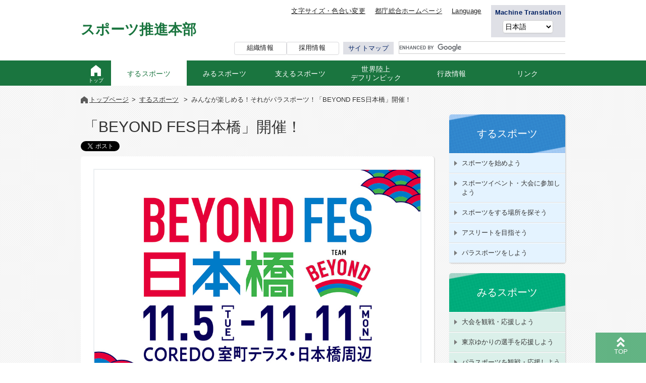

--- FILE ---
content_type: text/html; charset=UTF-8
request_url: https://www.sports-tokyo-info.metro.tokyo.lg.jp/eventblog/2019/10/bm_19102801.html
body_size: 110837
content:
<!DOCTYPE html>
<html lang="ja">


<head>

<meta charset="UTF-8" />
<meta property="og:title" content="「BEYOND FES日本橋」開催！｜スポーツTOKYOインフォメーション" />
<meta property="og:type" content="sport" />
<meta property="og:image" content="/image/og_image.gif" />
<meta property="og:site_name" content="スポーツTOKYOインフォメーション" />
<title>「BEYOND FES日本橋」開催！｜スポーツTOKYOインフォメーション</title>
<meta name="keywords" content="10月,スポーツ大会,東京都,日本橋,スポーツ教室,運動場,競技場,体育館,BEYOND FES日本橋,スポーツイベント" />
<meta name="description" content="「BEYOND FES日本橋」開催！" />

<!-- ##### Meta Scripts ##### -->
<meta http-equiv="X-UA-Compatible" content="IE=edge" />
<meta name="format-detection" content="telephone=no" />
<meta property="og:image" content="https://www.sports-tokyo-info.metro.tokyo.lg.jp/image/og_image.gif">

<link rel="icon" type="image/vnd.microsoft.icon" href="/images/favicon.ico" />
<!-- stylesheet -->
<link rel="stylesheet" href="/styles/slick.css?v01" media="all" />
<link rel="stylesheet" href="/styles/commonStyle.css?v01-20250401" media="all" />
<!-- javascript -->
<script type="text/JavaScript" src="/scripts/jquery-3.6.1.min.js?v01"></script>
<script type="text/JavaScript" src="/scripts/jquery-migrate-3.4.0.min.js"></script>
<script type="text/JavaScript" src="/scripts/slick.min.js?v01"></script>
<script type="text/JavaScript" async src="/scripts/jquery.cookie.js?v01"></script>
<script type="text/JavaScript" async src="/scripts/main.js?v01"></script>

<meta name="viewport" content="width=device-width, initial-scale=1.0, user-scalable=yes" />
<link rel="stylesheet" href="https://use.fontawesome.com/releases/v5.6.4/css/all.css">
<!-- ##### SportsTokyo Scripts ##### -->
<link rel="stylesheet" href="/styles/sports_common.css?v19" media="all" />
<link rel="stylesheet" href="/styles/sports_style.css?v24" media="all" />
<link rel="stylesheet" href="/styles/sports_sidenavi.css?v26" media="all" />
<link rel="stylesheet" href="/styles/additional_old.css?v02" media="all" />
<link rel="stylesheet" href="/styles/sports_mobile.css?v07" media="all" />
<!-- ##### /SportsTokyo Scripts ##### -->

<!-- Google Tag Manager -->
<script>(function(w,d,s,l,i){w[l]=w[l]||[];w[l].push({'gtm.start':
new Date().getTime(),event:'gtm.js'});var f=d.getElementsByTagName(s)[0],
j=d.createElement(s),dl=l!='dataLayer'?'&l='+l:'';j.async=true;j.src=
'https://www.googletagmanager.com/gtm.js?id='+i+dl;f.parentNode.insertBefore(j,f);
})(window,document,'script','dataLayer','GTM-MVRB48K');</script>
<!-- End Google Tag Manager -->

<!-- Google Tag Manager -->
<script>(function(w,d,s,l,i){w[l]=w[l]||[];w[l].push({'gtm.start':
new Date().getTime(),event:'gtm.js'});var f=d.getElementsByTagName(s)[0],
j=d.createElement(s),dl=l!='dataLayer'?'&l='+l:'';j.async=true;j.src=
'https://www.googletagmanager.com/gtm.js?id='+i+dl;f.parentNode.insertBefore(j,f);
})(window,document,'script','dataLayer','GTM-KN67D3H');</script>
<!-- End Google Tag Manager -->

<!-- ##### リードスピーカー webReader ##### -->
<script src="//cdn1.readspeaker.com/script/11213/webReader/webReader.js?pids=wr&amp;forceAdapter=ioshtml5&amp;disable=translation,lookup" type="text/javascript"></script>
<!-- ##### /リードスピーカー webReader ##### -->

<!-- ##### /Meta Scripts ##### -->

<!-- ##### Additional scripts ##### -->

<!-- ##### /Additional scripts ##### -->
</head>

<body id="suru">
<!-- ############### Header ############### -->
<!-- Google Tag Manager (noscript) -->
<noscript><iframe title="Google Tag Manager" src="https://www.googletagmanager.com/ns.html?id=GTM-MVRB48K"
height="0" width="0" style="display:none;visibility:hidden"></iframe></noscript>
<!-- End Google Tag Manager (noscript) -->
 <!-- Google Tag Manager (noscript) -->
<noscript><iframe title="Google Tag Manager" src="https://www.googletagmanager.com/ns.html?id=GTM-KN67D3H"
height="0" width="0" style="display:none;visibility:hidden"></iframe></noscript>
<!-- End Google Tag Manager (noscript) -->

<!-- ############################################ fecebook script ############################################ -->
<div id="fb-root"></div>
<script>(function(d, s, id) {
  var js, fjs = d.getElementsByTagName(s)[0];
  if (d.getElementById(id)) return;
  js = d.createElement(s); js.id = id;
  js.src = 'https://connect.facebook.net/ja_JP/sdk.js#xfbml=1&version=v3.0';
  fjs.parentNode.insertBefore(js, fjs);
}(document, 'script', 'facebook-jssdk'));</script>
<!-- ############################################ /fecebook script ############################################ -->

 <!-- 翻訳機能箇所のjsとcss▼ -->
<style>
  .gtranslate_pc {
    display: block;
  }

  .gtranslate_sp {
    display: none;
  }

  @media screen and (max-width: 800px) {
    .gtranslate_pc {
      display: none;
    }

    .gtranslate_sp {
      display: block;
    }
  }
</style>
<script>
  window.gtranslateSettings = {
    default_language: 'ja',
    native_language_names: true,
    detect_browser_language: true,
    languages: ['ja', 'en', 'zh-CN', 'zh-TW', 'ko'],
    wrapper_selector: '.gtranslate_wrapper'
  };
</script>
<script src="https://cdn.gtranslate.net/widgets/latest/dropdown.js" defer></script>

<header class="c-header" id="c-header" role="banner">
  <div class="c-header__body">
    <div class="c-header__left">
      <h1 class="logo">
        <a href="/">
          スポーツ推進本部
        </a>
      </h1>
      <div class="navToggle">
        <button id="js-navToggle">
          <img class="menuOpen" src="/images/menu_open.png" width="32" height="28" alt="メニューボタンのアイコン" />
          <!-- <svg class="menuOpen" version="1.1" xmlns="http://www.w3.org/2000/svg" xmlns:xlink="http://www.w3.org/1999/xlink" width="16" height="14" viewBox="0 0 16 14" role="img" >
  <title>メニューボタンのアイコン</title>
            <rect fill="#FFFFFF" width="16" height="2"/>
            <rect y="6" fill="#FFFFFF" width="16" height="2"/>
            <rect y="12" fill="#FFFFFF" width="16" height="2"/>
          </svg> -->
          <img class="menuClose" src="/images/menu_close.png" width="20" height="20" alt="閉じるボタンのアイコン" />
          <!-- <svg class="menuClose" version="1.1" xmlns="http://www.w3.org/2000/svg" xmlns:xlink="http://www.w3.org/1999/xlink" width="14" height="14" viewBox="0 0 24 24" role="img" >
  <title>閉じるボタンのアイコン</title>
            <path fill="#fff" d="M14.828,12l8.586-8.586c0.781-0.781,0.781-2.047,0-2.828
              c-0.781-0.781-2.047-0.781-2.828,0L12,9.172L3.414,0.586c-0.781-0.781-2.047-0.781-2.828,0c-0.781,0.781-0.781,2.047,0,2.828
              L9.172,12l-8.586,8.586c-0.781,0.781-0.781,2.047,0,2.828C0.976,23.805,1.488,24,2,24c0.512,0,1.023-0.195,1.414-0.586L12,14.828
              l8.586,8.586C20.977,23.805,21.488,24,22,24s1.023-0.195,1.414-0.586c0.781-0.781,0.781-2.047,0-2.828L14.828,12z"/>
          </svg> -->
          <span>メニュー</span>
        </button>
      </div>
      <div class="twidget_box twidget_sp">
        <p class="twidget_txt">Machine Translation</p>
        <div class="twidget">
			    <!-- ##### GTranslate ##### -->
          <!-- <div class="gtranslate_wrapper" id="gtranslate_sp">
          </div> -->

			    <select name="sp_select" placeholder="言語を選択" class="twidget-select" title="言語を選択">
            <option class="notranslate" value="//en.sports-tokyo-info.metro.tokyo.lg.jp">English</option>
            <option class="notranslate" value="//zh-cn.sports-tokyo-info.metro.tokyo.lg.jp">简体中文</option>
            <option class="notranslate" value="//zh-tw.sports-tokyo-info.metro.tokyo.lg.jp">繁體中文</option>
            <option class="notranslate" value="//ko.sports-tokyo-info.metro.tokyo.lg.jp">한국어</option>
            <option class="notranslate" value="//www.sports-tokyo-info.metro.tokyo.lg.jp">日本語</option>
          </select>
        </div>
      </div>
    </div>
    <!-- /.c-header__left -->
    <div class="c-header__right">
      <div class="c-header__right__top">
        <ul class="c-headerLinks">
          <li class="c-headerLinks__item">
            <a class="c-headerLinks__link" href="/setting.html">文字サイズ・色合い変更</a>
          </li>
          <li class="c-headerLinks__item">
            <a class="c-headerLinks__link" href="http://www.metro.tokyo.jp/index.html" target="_blank">都庁総合ホームページ</a>
          </li>
          <li class="c-headerLinks__item">
            <a class="c-headerLinks__link" href="/foreignlanguage.html">Language</a>
          </li>
          <li class="c-headerLinks__item">
            <div class="twidget_box">
              <p class="twidget_txt">Machine Translation</p>
              <div class="twidget">
				        <!-- ##### GTranslate ##### -->
                  <!-- <div class="gtranslate_wrapper" id="gtranslate_pc">
                  </div> -->

                <select name="pc_select" placeholder="言語を選択" class="twidget-select" title="言語を選択">
                  <option class="notranslate translateEN" value="//www.sports-tokyo-info.metro.tokyo.lg.jp/translate/en.html?p=" data-gt-lang="en">English</option>
                  <option class="notranslate translateZHCN" value="//www.sports-tokyo-info.metro.tokyo.lg.jp/translate/zh-cn.html?p=" data-gt-lang="zh-cn">简体中文</option>
                  <option class="notranslate translateZHTW" value="//www.sports-tokyo-info.metro.tokyo.lg.jp/translate/zh-tw.html?p=" data-gt-lang="zh-tw">繁體中文</option>
                  <option class="notranslate translateKO" value="//www.sports-tokyo-info.metro.tokyo.lg.jp/translate/ko.html?p=" data-gt-lang="ko">한국어</option>
                  <option class="notranslate" value="//www.sports-tokyo-info.metro.tokyo.lg.jp" data-gt-lang="ja">日本語</option>
                </select>

              </div>
              <div class="c-translate-modal">
                <div class="c-translate-modal__content"></div>
              </div>
            </div>
          </li>
        </ul>
        <!-- /.c-headerLinks -->
      </div>
      <!-- /.c-header__right__top -->
      <div class="c-header__right__bottom">
         <ul class="header-bureau_submenu-list">
             <li class="header-bureau_submenu-list-item"><a class="header-bureau_submenu-button" href="/seisaku/about/index.html">組織情報</a></li>
             <li class="header-bureau_submenu-list-item"><a class="header-bureau_submenu-button" href="/seisaku/recruitment/index.html">採用情報</a></li>
        </ul>
        <p class="sitemapLink"><a class="sitemapLink__link" href="/sitemap.html">サイトマップ</a></p>
        <div class="searchBox">
          <!-- ↓↓ ここにサイト内検索のコードを埋め込みます。 ↓↓ -->
          <script async src="https://cse.google.com/cse.js?cx=b4bed82dca5c948eb"></script>
          <div class="gcse-searchbox-only"></div>


          <!--form class="searchBox__form" name="search_form" action="https://search.metro.tokyo.lg.jp/" method="GET" target="_blank">
          <input class="searchBox__input" type="text" name="kw" size="28" maxlength="256" value="" title="サイト内検索" class="search_box">
          <input class="searchBox__submit" type="submit" value="検索">
          <input type="hidden" name="temp" value="JP"><input type="hidden" name="ie" value="u"><input type="hidden" name="sitesearch" value="www.sports-tokyo-info.metro.tokyo.lg.jp"><input type="hidden" name="num" value="30">
          </form-->
          <!-- ↑↑ ここにサイト内検索のコードを埋め込みます。 ↑↑ -->
        </div>
        <!-- /.searchBox -->
      </div>
      <!-- /.c-header__right__bottom -->
    </div>
    <!-- /.c-header__right -->
  </div>
  <!-- /.c-header__body -->
  <div class="c-header__spDrawer">
    <ul class="c-headerLinks">
      <li class="c-headerLinks__item w-full">
        <a class="c-headerLinks__link" href="/setting.html">文字サイズ・色合い変更</a>
      </li>
      <li class="c-headerLinks__item w-full">
        <a class="c-headerLinks__link" href="/foreignlanguage.html">Language</a>
      </li>
    </ul>
    <!-- /.c-headerLinks -->
    <nav class="c-gNav" id="c-gNav" role="navigation">
      <div class="c-gNav__body">
        <ul class="c-listGnav">
          <li class="c-listGnav__item is-top">
            <a class="c-listGnav__link" href="/">
              <img class="homeIcon normal" src="/images/top_icon.png" width="20" height="22" alt="" />
              <img class="homeIcon active" src="/images/top_icon_hover.png" width="20" height="22" alt="" />
              <!-- <svg version="1.1" xmlns="http://www.w3.org/2000/svg" xmlns:xlink="http://www.w3.org/1999/xlink" width="40" height="44" viewBox="0 0 40 44" role="img">
      <title>トップページ</title>
                <polygon points="20,0 0,16 0,44 14,44 14,30 26,30 26,44 40,44 40,16 " />
              </svg> -->
              <span class="c-listGnav__link__body">トップ<span class="spOnly">ページ</span></span>
            </a>
          </li>
          <li class="suru c-listGnav__item">
            <a class="c-listGnav__link" href="/suru/">
              <span class="c-listGnav__link__body">するスポーツ</span>
            </a>
          </li>
          <li class="miru c-listGnav__item">
            <a class="c-listGnav__link" href="/miru/">
              <span class="c-listGnav__link__body">みるスポーツ</span>
            </a>
          </li>
          <li class="sasaeru c-listGnav__item">
            <a class="c-listGnav__link" href="/sasaeru/">
              <span class="c-listGnav__link__body">支えるスポーツ</span>
            </a>
          </li>
          <li class="tokyoforward2025 c-listGnav__item">
            <a class="c-listGnav__link" href="/tokyoforward2025/">
              <span class="c-listGnav__link__body sekaiDef__txt">世界陸上<br>デフリンピック</span>
            </a>
          </li>
          <li class="seisaku c-listGnav__item">
            <a class="c-listGnav__link" href="/seisaku/">
              <span class="c-listGnav__link__body">行政情報</span>
            </a>
          </li>
		  <li class="link c-listGnav__item">
            <a class="c-listGnav__link" href="/link.html">
              <span class="c-listGnav__link__body">リンク</span>
            </a>
          </li>
        </ul>
      </div>
    </nav>
    <!-- /.c-gNav -->
    <div class="drawerBottom">
      <ul class="drawerLinks">
        <li class="drawerLinks__item"><a class="drawerLinks__link" href="http://www.metro.tokyo.jp/" target="_blank">都庁総合ホームページ</a></li>
        <li class="drawerLinks__item"><a class="drawerLinks__link" href="/sitemap.html">サイトマップ</a></li>
      </ul>
      <!-- /.drawerLinks -->
      <div class="closeBtn">
        <button id="js-closeBtn">
          <img class="closeBtnIcon" src="/images/nav_close.png" width="24" height="24" alt="閉じるボタンのアイコン" />
          <!-- <svg version="1.1" xmlns="http://www.w3.org/2000/svg" xmlns:xlink="http://www.w3.org/1999/xlink" width="12" height="12" viewBox="0 0 24 24" role="img" >
  <title>閉じるボタンのアイコン</title>
            <path fill="#002063" d="M14.828,12l8.586-8.586c0.781-0.781,0.781-2.047,0-2.828
              c-0.781-0.781-2.047-0.781-2.828,0L12,9.172L3.414,0.586c-0.781-0.781-2.047-0.781-2.828,0c-0.781,0.781-0.781,2.047,0,2.828
              L9.172,12l-8.586,8.586c-0.781,0.781-0.781,2.047,0,2.828C0.976,23.805,1.488,24,2,24c0.512,0,1.023-0.195,1.414-0.586L12,14.828
              l8.586,8.586C20.977,23.805,21.488,24,22,24s1.023-0.195,1.414-0.586c0.781-0.781,0.781-2.047,0-2.828L14.828,12z"/>
          </svg> -->
          <span>閉じる</span>
        </button>
      </div>
    </div>
    <!-- /.drawerBottom -->
  </div>
  <!-- /.c-header__spDrawer -->
  <script type="text/javascript">
    $(function(){
      $(".twidget select[name='sp_select'] option").each(function(){
        let v=$(this).attr("value");
        let n=location.href.indexOf(v);
        if( n>0 && n<10 ){
          $(".twidget select['sp_select']").val( v );
          return false;
        }
        if ( n < 0 ) {
          $(".twidget select[name='sp_select']").val( v );
          return false;
        }
      });

      $(".twidget select[name='pc_select'] option").each(function(){
        let gtLang=$(this).data("gt-lang");
        let v=$(this).attr("value");
        console.log({v})
        let n=location.href.indexOf(gtLang);
        console.log({n})
        if( n>0 && n<10 ){
          $(".twidget select[name='pc_select']").val( v );
          return false;
        }
        if ( gtLang === "ja" && n < 0 ) {
          $(".twidget select[name='pc_select']").val( v );
          return false;
        }
      });

      $(".twidget select").change(function(){
        let v=$(this).val();
        console.log({v})
        v+=window.location.pathname;
        location.href=v;
      });
    });
  </script>
</header>

<!-- ############### /Header ############### -->

<!-- ##################################################### Content ##################################################### -->
<div id="SportsContent" class="clearfix">


<!-- ############### BreadNavi ############### -->
<div id="BreadNavi" class="clearfix">
<ul>
<li><a href="/">トップページ</a></li>
<li class="Category">
<a class="suru" href="/suru/">するスポーツ</a>
<a class="miru" href="/miru/">みるスポーツ</a>
<a class="sasaeru" href="/sasaeru/">支えるスポーツ</a>
<a class="seisaku" href="/seisaku/">行政情報</a>
<a class="link" href="/link.html">リンク</a>
<a class="topics" href="/topics/">トピックス一覧</a>

</li>
<li>みんなが楽しめる！それがパラスポーツ！「BEYOND FES日本橋」開催！</li>
</ul>
</div>
<!-- ############### /BreadNavi ############### -->


<!-- ############################################################## MainContent ############################################################## -->
<div id="MainContent" class="clearfix">

<!-- ############### ContentTop ############### -->

<!-- ############### /ContentTop ############### -->

<h2>「BEYOND FES日本橋」開催！</h2>
<!-- ############### SNS ############### -->
<div class="SNS">
    <a href="https://twitter.com/share?ref_src=twsrc%5Etfw" class="twitter-share-button" data-show-count="false">ツイート</a><script async src="https://platform.twitter.com/widgets.js" charset="utf-8"></script>
    <div class="fb-like" data-layout="button_count"></div>
</div>
<!-- ############### /SNS ############### -->

<!-- ############################### InternalContent ############################### -->
<div class="InternalContent clearfix">

<div class="alignC"><img alt="「BEYOND FES日本橋」開催！" src="./img/bm_19102801_01.jpg" width="100%"/></div>
<br>
<p class="indent">「みんなが楽しめる！それがパラスポーツ！」を合い言葉に、日本橋エリアにおいて、地元の店舗やパラスポーツ振興に取り組んでいる「TEAM BEYOND」企業・団体メンバーにもご協力をいただき、ステージイベントや競技体験、展示等によりパラスポーツの魅力を広く発信いたします。皆様のご来場をお待ちしております。</p>


<h3>イベント概要</h3>
<h4>日時</h4>
<p>2019年11月5日（火）～11月11日（月）11:00～20:00</p>

<h4>会場</h4>
<p>コレド室町テラス※及び日本橋周辺<br>
※コレド室町テラス（大屋根広場）<br>
中央区日本橋室町3-2-1<br>
<a href="https://mitsui-shopping-park.com/urban/muromachi/index.html#access" target="_blank" class="blank">https://mitsui-shopping-park.com/urban/muromachi/index.html#access</a><br>
・東京メトロ半蔵門線・銀座線「三越前」駅<br>
・JR総武線快速「新日本橋」駅<br>
（A8出口方面から直結、エレベーター有）
</p>

<h4>実施内容</h4>
<ol class="kakko nolist">
<li>ステージイベント</li>
<li>パラスポーツ体験コーナー</li>
<li>競技用具展示</li>
<li>スタンプラリー</li>
</ol>

<h4>ゲスト</h4>
<p>パラアスリートやタレント、アイドルなど<br>
※随時ウェブサイトにて更新いたします。
</p>

<h4>競技体験会</h4>
<p>陸上、ボッチャ、シッティングバレー、車いすラグビーなど</p>

<h3>ウェブサイト</h3>
<p><a href="https://www.para-sports.tokyo/fes/2019/" target="_blank" class="blank">https://www.para-sports.tokyo/fes/2019/</a><br>
最新情報は、随時ウェブサイトにて更新いたします。</p>


<div class="border blue">
<h4>※「TEAM BEYOND」とは？</h4>
<p>パラスポーツを応援する人を増やすため、東京都が2016年度から展開しているプロジェクトです。スポーツをする人も、観る人も、支える人も、あらゆるメンバーが一つのチームになってパラスポーツを盛り上げていきます。ぜひみなさまもご参加ください。<br>
<a href="https://www.para-sports.tokyo/" target="_blank" class="blank">https://www.para-sports.tokyo/</a></p>
</div>


<div class="border">
<p class="indent-1">【問合せ先】<br>
オリンピック・パラリンピック準備局パラリンピック部 調整課<br>
電話：０３-５３８８-２８８２（直通）
</p>
</div>


<!-- ColumnMainここまで -->



<!-- ############### ContentBottom ############### -->

<!-- ############### /ContentBottom ############### -->

</div>
<!-- ############################### /InternalContent ############################### -->

</div>
<!-- ############################################################## /MainContent ############################################################## -->


<!-- ############################### SideNavi ############################### -->
<div id="SideNavi" class="clearfix">
<div class="navi">
<div class="suru">
	<div class="title">するスポーツ</div>
	<ul>
		<li class="hajimeru"><a href="/suru/hajimeru.html"><span class="title">スポーツを始めよう</span></a>
			<ul>
				<li class="no22"><a href="/suru/hajimeru_mazu.html"><span class="title">まずはじめてみよう！</span><span
							class="overview"></span></a></li>
				<li class="no20"><a href="/suru/hajimeru_club.html"><span class="title">あなたの街で参加できるスポーツ活動(地域スポーツクラブ）</span><span
							class="overview"></span></a></li>
				<li class="no24"><a href="/suru/hajimeru_syokuba.html"><span class="title">職場のスポーツ推進</span><span
							class="overview"></span></a></li>
				<li class="no34"><a href="/tokyo-rugby.html"><span class="title">都内ラグビー情報</span><span
							class="overview">ラグビーワールドカップ2019大会開催を記念し、東京都内のラグビー情報等を紹介しています。</span></a></li>
			</ul>
		</li>
		<li class="sanka"><a href="/suru/sanka.html"><span class="title">スポーツイベント・<br
						class="homeMobilenone">大会に参加しよう</span></a>
			<ul>
				<li class="no17"><a href="/sample_athletekokumin.html"><span class="title">東京都スポーツ大会・国民スポーツ大会</span><span
							class="overview">国内最大の国民スポーツの祭典である「国民スポーツ大会」での東京都選手団の成績や活躍等をお知らせします。</span></a></li>
				<li class="no37"><a href="/eventblog/2025/4/bm_25040401.html"><span class="title">都民スポレクふれあい大会</span><span
							class="overview">子供から高齢者まで、運動が苦手な方や、普段運動する機会の少ない方でも気軽に楽しむことができるスポーツ・レクリエーションの競技大会です。様々な種目の大会や体験会に都内の体育館や公園等でご参加になれます。</span></a>
				</li>
				
				<li class="no32"><a href="/suru/tokyo_multi_sports_trial.html"><span
							class="title">プロスポーツチーム×東京都マルチスポーツ体験会</span><span
							class="overview">2025年新春はラグビー観戦などスポーツ初め！<br>プロスポーツチームと東京都のコラボによるマルチスポーツ体験会を開催！1月4日（土曜日）＠駒沢オリンピック公園中央広場</span></a>
				</li>
				<li class="no09"><a href="/seisaku/forthedisabled_taikai.html"><span
							class="title">東京都障害者スポーツ大会・全国障害者スポーツ大会</span><span
							class="overview">東京都障害者スポーツ大会及び全国障害者スポーツ大会についてご説明します。</span></a></li>
				<li class="no31"><a href="https://www.senior-enjoy.com/?utm_source=qr&utm_medium=tokyo202505&utm_campaign=202505cp"
						target="_blank"><span class="title">“TOKYO 縁ジョイ!“2026 東京都シニア・コミュニティ交流大会</span>
						<span class="overview">
							シニア世代の皆様に趣味として親しまれている、囲碁、将棋、健康マージャン、カラオケ、ダンススポーツ、e スポーツの 6 種目による交流大会。人と人とのつながりを新たに生み出すとともに、身近なコミュニティへの参加のきっかけづくりにつなげることを目指しています。
						</span></a>
				</li>
				<li class="no21"><a href="/seniorfes_nennrin.html"><span
							class="title">TOKYO縁ジョイ！ シニア健康スポーツフェスティバル・全国健康福祉祭（ねんりんピック）選手団派遣事業</span><span
							class="overview">TOKYO縁ジョイ！ シニア健康スポーツフェスティバル及び全国健康福祉祭（ねんりんピック）選手団派遣事業についてご説明します。</span></a></li>
				<li class="no07"><a href="/seisaku/details/challenge_sports_tokyo.html"><span
							class="title">障害のある人もない人も、スポーツを体験しよう！（チャレスポ！TOKYO）</span><span
							class="overview">障害のある人にもない人にも障害者スポーツへの理解と共感を深めてもらうとともに、障害者にスポーツを始めるきっかけを提供することを目的として、誰もが楽しめる参加体験型スポーツイベントを開催しています。</span></a>
				</li>
				<li class="no24"><a href="/suru/tokyo-universal-walking.html" target="_blank"><span
							class="title">「TOKYOユニバーサルウォーキング」のお知らせ</span><span
							class="overview">バリアフリーに配慮したコースとアプリで障害のある方もない方も気軽にウォーキングを楽しめます。<br>
							アプリを使用して好きなタイミングで楽しめる「<span class="bold">アプリウォーク</span>」を実施します。</span></a></li>
				<!--0828公開-->
				<li class="no40"><a href="/sportsfunpark/" target="_blank"><span
                           class="title">スポーツFUN PARK</span><span
                           class="overview">東京2025デフリンピックの開催期間中の11月22日（土）、23日（日）、24日（月・振休）の３日間、競技会場となる駒沢オリンピック公園の中央広場において、アスリートとの交流やデフスポーツ・パラスポーツの体験が楽しめるイベント「スポーツFUN PARK ～スポーツとサステナブルライフの祭典～」を開催します。是非ご来場ください！</span></a></li>
				
				<li class="subtitle">
					<h4>関連事業：東京マラソン、東京レガシーハーフマラソン</h4>
					<p>東京マラソン財団による事業の詳細については下記リンク先をご覧ください。</p>
				</li>

				<li class="no16"><a href="https://www.marathon.tokyo/" target="_blank"><span class="title">東京マラソン</span><span
							class="overview">アボット・ワールドマラソンメジャーズのひとつ「東京マラソン」の公式ウェブサイトをご紹介します。</span></a></li>
				<li class="no20"><a href="https://www.legacyhalf.tokyo/" target="_blank"><span
							class="title">東京レガシーハーフマラソン</span><span
							class="overview">東京２０２０大会のパラリンピックマラソンコースを活用した「東京レガシーハーフマラソン」の公式ウェブサイトをご紹介します。</span></a></li>
				<li class="no27"><a href="https://tokyo-rokutai-fes.jp/" target="_blank"><span class="title">TOKYO ROKUTAI
							FES</span><span class="overview">ランナーだけでなく、これからスポーツを楽しみたい方も含めて、全ての方が参加できる新たなランニングフェス「TOKYO ROKUTAI
							FES」の公式ウェブサイトをご紹介します。</span></a></li>
				<li class="no28"><a href="/suru/tokyo_legacy_stadium/index.html"><span class="title">東京レガシースタジアム</span><span
							class="overview">東京のスポーツ文化を“レガシー”として次世代へ継承するために、スポーツ経験や年齢、性別、障がいの有無に関わらず、誰もが楽しめるイベントを、国立競技場を舞台に開催</span></a>
				</li>
				<li class="no33"><a href="/tokyo-cheer/index.html">
					<span class="title">TOKYO CHEER 2026</span>
						<span class="overview">
							「TOKYO CHEER 2026」は、東京マラソン当日に開催されてきた「マラソン祭り」「ランナー応援イベント」を引継ぐイベント名称です。「東京マラソン2026」を、コース沿道など全20会場から、『応援（CHEER）』をテーマに、ダンスで、音楽で、伝統芸能で東京マラソンを盛り上げます！
						</span>
					</a>
				</li>

				<li class="subtitle">
					<h4>関連事業：GRAND CYCLE TOKYO</h4>
					<p>GRAND CYCLE TOKYO実行委員会による事業の詳細については下記リンク先をご覧ください。</p>
				</li>
				<li class="no23"><a href="https://grand-cycle-tokyo.jp/" target="_blank"><span class="title">GRAND CYCLE
							TOKYO</span><span class="overview">環境にやさしく、健康にもよい自転車を更に身近なものとするため、「GRAND CYCLE
							TOKYO」プロジェクトとして、自転車に関する様々なイベント等を総合的に進めています。</span></a></li>

				<li class="subtitle">
					<h4>関連事業：スポーツフェスタ WINTER 2025 in 東京体育館、TOKYOウォーク</h4>
					<p>東京都スポーツ文化事業団による事業の詳細については、下記リンク先をご覧下さい。</p>
				</li>
				<li class="no34"><a href="https://www.sportsfesta.jp/2025_winter/" target="_blank"><span class="title">スポーツフェスタ
							WINTER 2025</span><span class="overview">東京体育館　サブアリーナ、屋外スペース
							（JR総武線千駄ケ谷駅・都営大江戸線国立競技場駅　すぐ）卓球体験・レクレーションスポーツ体験・防災スポーツ体験など、誰もが気軽に参加し楽しめるスポーツイベントを開催！！</span></a></li>

				<li class="no22"><a href="https://www.tokyo-walk.jp/" target="_blank"><span
							class="title">「TOKYOウォーク」のお知らせ</span><span
							class="overview">都内の魅力あふれるエリアにおいて、街歩きを楽しめるウォーキングイベントです。<br>開催日にみんなで歩く「わくわくウォーク」と、スマートフォンアプリを使用し、実施期間中に好きなタイミングで歩く「アプリウォーク」を実施します。</span></a>
				</li>


				<li class="subtitle">
					<h4>関連事業：都立特別支援学校活用促進事業・体験教室情報</h4>
					<p>東京都スポーツ文化事業団との共催事業の詳細については、下記リンク先をご覧ください。</p>
				</li>

				<li class="no08"><a href="https://www.tef.or.jp/business/school/index.html" target="_blank"><span
							class="title">身近な地域で参加できるスポーツ等の体験教室<br>（都立特別支援学校活用促進事業）</span><span
							class="overview">特別支援学校の体育館等で、土日を中心にパラスポーツやレクリエーションスポーツの体験教室を実施します。</span></a></li>

				<li class="subtitle">
					<h4>関連事業：TOKYOパラスポーツ・ナビ パラスポーツ情報検索</h4>
					<p>東京都障害者スポーツ協会による事業の詳細については下記リンク先をご覧ください。</p>
				</li>
				<li class="no06"><a href="https://www.tokyo-parasports-navi.metro.tokyo.lg.jp/events/search"
						target="_blank"><span class="title">その他のパラスポーツ情報の検索はこちら（パラスポーツ専門ポータルサイト　TOKYOパラスポーツ・ナビ）</span><span
							class="overview">都内のパラスポーツのイベントや公共スポーツ施設のバリアフリー情報、地域のスポーツクラブなど、障害のある方のスポーツに関する様々な情報を掲載しているポータルサイトです。</span></a>
				</li>

				<li class="subtitle">
					<h4>関連事業：TOKYO WALKING MAP</h4>
					<p>保健医療局による事業の詳細については下記リンク先をご覧ください。</p>
				</li>
				<li class="no26"><a href="https://www.hokeniryo.metro.tokyo.lg.jp/walkmap/index.html" target="_blank"><span
							class="title">TOKYO WALKING MAP</span><span
							class="overview">日常的な身体活動量(歩数)の増加を目的に、区市町村などが作成したウォーキングマップを集約したサイトです。　</span></a></li>

				<li class="subtitle">
					<h4>これまでの取組</h4>
					<p>本事業は、これまでの取組として継続して公開しております。掲載内容は更新されませんので予めご了承ください。</p>
				</li>
				<li class="no29"><a href="/eventblog/2024/8/bm_24080101.html"><span class="title">東京スポーツドック2024 六本木</span><span
							class="overview">9月7日－8日
							六本木ヒルズアリーナ<br>体力測定等を通じて体の状況を把握し、スポーツの継続的な実施や健康増進を目指すイベント「東京スポーツドック2024」を、六本木ヒルズアリーナで開催します。会場では、体力・体組成測定のほか、子供から高齢者まで、スポーツの楽しさを体感できるプログラムを実施します。<br>特別ゲストに７日：内田理央さん、８日：スギちゃんが登場します！</span></a>
				</li>
				<li class="no30"><a href="/eventblog/2024/8/bm_24080102.html"><span class="title">東京スポーツドック2024
							ブース出展</span><span class="overview">10月5日から都内各所で実施します！<br>
							東京スポーツドック2024
							六本木を皮切りに、東京都内で実施されるイベントにブース出展します！会場内では体力・体組成測定、健康運動指導のプログラムをご用意しております。<br>イベントにお越しの際は、ぜひ東京スポーツドック2024へお立ち寄りください！</span></a>
				</li>
				<li class="no18"><a href="/eventblog/2023/8/bm_23082901.html"><span class="title">アーバン・フィットネス 2023<br><span
								class="size01">in SHINJUKU Sta. &amp; FUTAKOTAMAGAWA Sta.</span></span><span
							class="overview">運動を始めるきっかけを提供する、体験型イベント「アーバン・フィットネス」を今年も開催します。平日の仕事終わりでも立ち寄りやすいよう、新宿駅西口、二子玉川駅前が会場です。<br>
							気軽にチャレンジできるプログラムや、あなたの現状を知っていただくための体力測定や体組成測定などを提供するほか、各会場ではスペシャルゲストも登場します！<br>
							この機会にぜひ運動をはじめてみませんか？</span></a></li>
				<!--<li class="no25"><a href="/suru/physical_age_measurement.html"><span class="title">体力年齢測定</span><span
							class="overview">「人生100年時代」のキーワードは体力向上！<br>まずは知ってみましょう、自分の体力年齢。<br>同世代におけるランキングも確認できます。<br>昔懐かし、学生の頃に誰もが体験した体力測定が行えます。ぜひ力試しに参加してみませんか？</span></a>
				</li>-->
			</ul>
		</li>

		<li class="basyo"><a href="/suru/basyo.html"><span class="title">スポーツをする場所を<br class="homeMobilenone">探そう</span></a>
			<ul>
				<li class="no01"><a href="/sportsClass/sportsClass.html"><span class="title">都のスポーツ施設一覧</span><span
							class="overview">都のスポーツ施設をご紹介します！各施設の魅力や活用方法をご紹介するガイドブックも作成しました！</span></a></li>
				<li class="no16"><a href="/suru/basyo/concierge/"><span class="title">TOKYOスポーツ施設コンシェルジュ</span><span
							class="overview">都立18スポーツ施設の施設利用に関する総合的な相談窓口を設置しました。スポーツ利用についての問合せはもちろん、スポーツにとどまらない様々な活用についてご案内させていただきますので、ぜひお問合せください！</span></a>
				</li>

				<!--li class="no14"><a href="https://spopita.jp/search/" target="_blank"><span class="title">【東京都スポーツ文化事業団</span><span class="overview">「SPOPITA」では、都内のスポーツ施設やイベント情報の検索をはじめ、自宅で楽しめるスポーツなどのコンテンツを情報発信しています。</span></a></li-->
				<li class="no08"><a href="https://www.tokyo-parasports-navi.metro.tokyo.lg.jp/facilities/search"
						target="_blank"><span
							class="title">【東京都障害者スポーツ協会】<br>東京都内の公立スポーツ施設を検索（パラスポーツ専門ポータルサイト　TOKYOパラスポーツ・ナビ）</span><span
							class="overview">都内のパラスポーツのイベントや公共スポーツ施設のバリアフリー情報、地域のスポーツクラブなど、障害のある方のスポーツに関する様々な情報を掲載しているポータルサイトです。</span></a>
				</li>
				<li class="no07"><a href="https://www.tef.or.jp/business/school/index.html" target="_blank"><span
							class="title">【東京都スポーツ文化事業団】<br>スポーツができる特別支援学校のご紹介（都立特別支援学校活用促進事業）</span><span
							class="overview">障害のある方や障害者スポーツ団体等が身近な地域でスポーツ活動ができるように、都立特別支援学校の体育施設を、学校教育活動に支障のない範囲で平日夜間や土日・祝日に開放しています。また、障害の有無に関わらず参加できる体験教室も実施しています。</span></a>
				</li>

				<li class="no03"><a href="/suru/basyo/sports_facilities/"><span class="title">大学・企業等のスポーツ施設</span><span
							class="overview">都民の方の利用を受け付けている大学・企業等のスポーツ施設をご紹介します。</span></a></li>
			</ul>
		</li>
		<li class="athlete"><a href="/suru/athlete.html"><span class="title">アスリートを目指そう</span></a>
			<ul>
				<li class="no11"><a href="https://www.para-athlete.tokyo/" target="_blank"><span
							class="title">パラアスリートを目指すあなたへ！（パラスポーツ次世代ホープ発掘事業）</span><span
							class="overview">東京からパラスポーツの次世代を担う選手を輩出することを目的に、競技スポーツとの出会いの機会を提供します。競技者としてスポーツ活動の継続・定着を促進していきます。事業の一環として、スポーツ用義足・車いす体験会とスポーツ用車いすレンタルも実施しています。</span></a>
				</li>
				<li class="no12"><a href="https://www.deaf-tryout24.para-athlete.tokyo/" target="_blank"><span
							class="title">東京2025デフリンピック出場を目指す方を募集！（東京都デフリンピックチャレンジトライアウト）</span><span
							class="overview">来年に迫る東京2025デフリンピックに向けて、４競技（ハンドボール、射撃、テコンドー、レスリング）について、選手発掘のためのトライアウトを実施します。全国から即戦力となる方を見つけ、大会への出場につなげることで、東京2025デフリンピック全体を盛り上げていきます。</span></a>
				</li>

				<li class="subtitle">
					<h4>ジュニア（小・中・高校生）の方へ</h4>
				</li>

				<li class="no02"><a href="/tokyojrathlete.html"><span class="title">新たな競技に挑戦しよう（トップアスリート発掘・育成事業）</span><span
							class="overview">優れた運動能力を有する中学2年生を募集・選考し、育成プログラムを経て、8つの競技のうちから適性のある競技でトップアスリートとして活躍できるよう支援します。</span></a>
				</li>
				<li class="no04"><a href="/joshi-athlete/"><span class="title">頑張る女子アスリートを応援（女子アスリートのコンディショニングガイド）</span><span
							class="overview">女子アスリート特有の競技・健康上の課題について、漫画やイラストによる説明により女子中高生にわかりやすい内容の普及啓発冊子を作成しました。</span></a></li>
				
				<li class="subtitle">
					<h4>地域のスポーツ振興に向けた関係者会議</h4>
				</li>
							<li class="no13"><a href="/regionalSports_meeting.html"><span class="title">「地域のスポーツ振興に向けた関係者会議」に関する情報</span>
					<span class="overview">地域における日常的なスポーツ活動の担い手の確保・育成やスポーツ団体間の連携支援等について検討し、地域のさらなるスポーツ振興、学校部活動の地域連携・地域移行への対応、競技環境の確保を進めていくために、「地域のスポーツ振興に向けた関係者会議」を開催しています。</span></a></li>
										
				<li class="subtitle">
					<h4>関連事業：ジュニア育成地域推進事業</h4>
					<p>東京都スポーツ協会による事業の詳細については下記リンク先をご覧ください。</p>
				</li>

				<li class="no01"><a href="http://www.tokyo-sports.or.jp/junior.html" target="_blank"><span
							class="title">身近な場所で競技に取り組みたい（小・中・高校生）（ジュニア育成地域推進事業）</span><span
							class="overview">地域における小・中・高校生等を対象とし、スポーツ教室、大会、強化練習等を支援し、ジュニアスポーツの裾野拡大と競技レベルの向上を図っています。</span></a></li>

				<li class="subtitle">
					<h4>これまでの取組</h4>
					<p>本事業は、これまでの取組として継続して公開しております。掲載内容は更新されませんので予めご了承ください。</p>
				</li>

				<li class="no03"><a href="/athletecareer.html"><span
							class="title">競技に打ち込むために（アスリート・キャリアサポート事業）（平成２７年度～令和３年度）</span><span
							class="overview">選手が生活基盤を確立し競技活動に専念できるよう（公財）日本オリンピック委員会と連携し、アスリートの就職支援を実施しました。</span></a></li>
			</ul>
		</li>
		<li class="forthedisabled"><a href="/suru/forthedisabled.html"><span class="title">パラスポーツをしよう</span></a>
			<ul>
				<li class="no04"><a href="/seisaku/forthedisabled_taikai.html"><span
							class="title">東京都障害者スポーツ大会・全国障害者スポーツ大会</span><span
							class="overview">東京都障害者スポーツ大会及び全国障害者スポーツ大会についてご説明します。</span></a></li>
				<li class="no11"><a href="/suru/forthedisabled/supohaji/index.html"><span
							class="title">スポはじ～スポーツはじめました～</span><span
							class="overview">スポーツをしている障害のある人が、スポーツで心も体もすっきりした理由を伝えます。</span></a></li>
				<li class="no02"><a href="/seisaku/details/challenge_sports_tokyo.html"><span
							class="title">障害のある人もない人も、スポーツを体験しよう！（チャレスポ！TOKYO）</span><span
							class="overview">障害のある人にもない人にもパラスポーツへの理解と共感を深めてもらうとともに、障害者にスポーツを始めるきっかけを提供することを目的として、誰もが楽しめる参加体験型スポーツイベントを開催しています。</span></a>
				</li>
				<li class="no12"><a href="/suru/parasports_recreation_plaza.html"><span
							class="title">「パラスポーツ・レクリエーションひろば」の開催</span><span
							class="overview">自分のペースで自由に気軽にスポーツができます。<br>申込不要・出入り自由・障害のある方もない方もどなたでも参加可能！<br>障害の種別や程度、参加者の希望に応じて運動プログラムを選んで、自由に体験できます。併せて文化演目も鑑賞できます。</span></a>
				</li>
				<li class="no13"><a href="https://www.para-athlete.tokyo/" target="_blank"><span
							class="title">パラアスリートを目指すあなたへ！（パラスポーツ次世代ホープ発掘事業）</span><span
							class="overview">東京からパラスポーツの次世代を担う選手を輩出することを目的に、競技スポーツとの出会いの機会を提供します。競技者としてスポーツ活動の継続・定着を促進していきます。事業の一環として、スポーツ用義足・車いす体験会とスポーツ用車いすレンタルも実施しています。</span></a>
				</li>
				<li class="no09"><a href="/suru/health_mp_forthedisabled.html"><span class="overview"
							style="padding-bottom:0;">～えらべる！かんたん！～</span><span class="title">「健康運動プログラム」</span><span
							class="overview">障害のある方等が自宅や福祉施設など身近な場所で気軽に取り組める運動プログラムを配信しています。障害特性に応じた情報保障などの配慮を行うとともに、障害により動かせる身体の範囲が異なることを想定し、部位別に作成しました。</span></a>
				</li>
				<li class="no10"><a href="https://parasports-start.tokyo/" target="_blank"><span class="overview"
							style="padding-bottom:0;">初めの一歩はここにある。</span><span class="title">パラスポーツスタートガイド</span><span
							class="overview">パラスポーツの裾野拡大を目的として、競技スポーツを始めたり、周囲の方が勧めたりするきっかけにしていただけるよう、パラスポーツの魅力、内容、ルール等を紹介するWebサイトです。</span></a>
				</li>
				<li class="no14"><a href="/suru/smile_paraspo.html"><span class="overview"
							style="padding-bottom:0;">障害特性に合わせてゲームで楽しむ。</span><span class="title">バーチャルスポーツ「Smileパラスポ」</span><span
							class="overview">自宅などの身近な場所で、からだの状態に合わせて楽しめるバーチャルスポーツで、思い切り投げたり、汗をかくほど踊ったり、まわりの人と楽しんだり。運動が苦手でも楽しく体を動かせて「笑顔になれる」という魅力を、「ｅスポーツ」「パラスポーツ」という言葉と織り交ぜて「Smileパラスポ」というタイトルに込めました。ぜひ体験してみてください。</span></a>
				</li>
				<li class="no15"><a href="/suru/forthedisabled_digital.html"><span
							class="title">令和７年度デジタル技術を活用した障害者のスポーツ参加促進事業（ｅパラスポーツ事業）</span><span
							class="overview">障害のある方の中には、「体を動かしたい」という意欲があっても、障害の程度や環境等
							の様々な要因により、思うように運動ができない方がいらっしゃいます。本事業では、障害
							のある方が操作できるように加工、開発されたコントローラーを施設に貸出し、その人に合
							わせた環境でスポーツを楽しめる機会を提供いたします。</span></a>
				</li>
				<li class="no16"><a href="/suru/Para_esports_player_exhibition_match.html"><span
							class="title">パラeスポーツプレーヤーとのエキシビションマッチ対戦者募集</span><span
							class="overview">誰もがスポーツを楽しめる共生社会の実現を目指し、eスポーツの取組により、
							障害のある方とない方が対等に競い合える場を提供するため
							「パラeスポーツプレーヤーとのエキシビションマッチ（ストリートファイター６）」を開催します。</span></a>
				</li>
				<li class="no17"><a href="/suru/Para_esports_tsunagaru.html"><span
							class="title">「つながる!e スポ TOKYO」~障害のある人もない人も e スポーツを通じて対戦・交流~</span><span
							class="overview">東京 e スポーツフェスタ 2026 において、障害のある方とない方が e スポーツを通じて交流する場「つながる!e スポ TOKYO」を開催します。実施内容:「e パラスポーツ交流会」・「パラ e スポーツプレーヤーとのエキシビションマッチ」・「e パラスポーツ・バーチャルスポーツ体験ブース」</span></a>
				</li>

				<li class="subtitle">
					<h4>関連事業：都立特別支援学校活用促進事業・体験教室情報</h4>
					<p>東京都スポーツ文化事業団との共催事業の詳細については、下記リンク先をご覧ください。</p>
				</li>

				<li class="no05"><a href="https://www.tef.or.jp/business/school/index.html" target="_blank"><span
							class="title">身近な地域で参加できるスポーツ等の体験教室<br>
							（都立特別支援学校活用促進事業）</span><span
							class="overview">特別支援学校の体育館等で、土日を中心にパラスポーツやレクリエーションスポーツの体験教室を実施します。</span></a></li>

				<li class="subtitle">
					<h4>関連事業：TOKYOパラスポーツ・ナビ パラスポーツ情報検索</h4>
					<p>東京都障害者スポーツ協会による事業の詳細については下記リンク先をご覧ください。</p>
				</li>
				<li class="no01"><a href="https://www.tokyo-parasports-navi.metro.tokyo.lg.jp/events/search"
						target="_blank"><span class="title">その他のパラスポーツ情報の検索はこちら（パラスポーツ専門ポータルサイト　TOKYOパラスポーツ・ナビ）</span><span
							class="overview">都内のパラスポーツのイベントや公共スポーツ施設のバリアフリー情報、地域のスポーツクラブなど、障害のある方のスポーツに関する様々な情報を掲載しているポータルサイトです。</span></a>
				</li>
			</ul>
		</li>
	</ul>
</div>
<div class="miru">
<div class="title">みるスポーツ</div>
<ul>
<li class="kokusai"><a href="/miru/kokusai.html"><span class="title">大会を観戦・応援しよう</span></a>
    <ul>
		<li class="no25"><a href="https://www.sports-tokyo-info.metro.tokyo.lg.jp/kokusupo-zensupo-tokyo-athlete/"><span class="title">国スポ・全障スポ応援ページ</span><span class="overview">国スポ及び全障スポに出場する東京育ちアスリート、東京ゆかりパラアスリート等を応援するページです。東京都選手団の情報も発信していきます。</span></a></li>
		<li class="no21"><a href="/miru/kokusai/tokyo2020archive.html"><span class="title">TOKYO FORWARD TOKYO2020レガシー展</span><span class="overview">東京2020大会の歴史的価値や社会的意義を未来に伝えるため、東京2020大会の資産展示や競技体験ができる場を有楽町の「SusHi Tech Square」（旧東京スポーツスクエア）1階フロアに開設します。</span></a></li>
		<li class="no12"><a href="/miru/syoutai_kansen_r06.html"><span class="title">スポーツ大会 観戦招待・優待企画<br>（スポーツ観戦事業）</span><span class="overview">東京都が共催又は後援する大規模スポーツ大会について、大会に都民の皆様を招待することにより、スポーツを実際に見る機会を創出していきます。</span></a></li>
		<li class="no08"><a href="/miru/kokusai_list.html"><span class="title">国際スポーツ大会の誘致・開催支援大会一覧</span><span class="overview">東京都では、都内で国際スポーツ大会の開催を目指す団体に対し、誘致活動や開催を支援する事業を実施しています。今年度の支援大会に決定した国際スポーツ大会の情報をお知らせします。</span></a></li>
		<li class="no24"><a href="/eventblog/2024/9/bm_24090303.html"><span class="title">女子ソフトボールで盛り上がろう！<br>女子ソフトボール国際交流事業</span><span class="overview">「WBSC女子U15ソフトボールワールドカップ2023」を開催したレガシーとして、ソフトボール競技の振興・普及とジュニアアスリートの競技力向上、国際交流機会の創出、広く子供たちへのスポーツ振興等を目的に「女子ソフトボール国際交流事業」を実施しました。</span></a></li>		
		<li class="no11"><a href="https://www.tokyo-u14.com/" target="_blank"><span class="title">東京国際ユース(U-14)サッカー大会</span><span class="overview">海外の強豪ユース選手との試合を通じた、ユース世代（14歳以下）の選手の競技力向上と相互理解、被災地との交流を目的として、2008年から実施している国際大会です。</span></a></li>
		<li class="no18"><a href="https://tokyo-jsa.jp/" target="_blank"><span class="title">海外各都市のジュニア選手が集結<br>ジュニアスポーツアジア交流大会</span><span class="overview">海外各都市からジュニア世代のスポーツ選手やその指導者、更にパラアスリートも招き、交流試合や指導者交流により、障害のある選手もない選手も参加する国際大会を実施しています。</span></a></li>
		
		<li class="no16"><a href="https://www.sports-archives.metro.tokyo.lg.jp/" target="_blank"><span class="title">東京2020大会 デジタルアーカイブ</span><span class="overview">アーカイブ資産は、歴史的な価値を有し、大会の記憶・記録を伝えていくもので、後世に受け継いでいくべき重要なレガシーとなる資産です。都が管理する資産は、「東京2020大会 デジタルアーカイブ」にてWeb上で閲覧できます。</span></a></li>
		<li class="no15"><a href="/1yearanniversary/tonai_legacy_installation.html"><span class="title">都内レガシー設置物の設置状況について</span><span class="overview">レガシー設置物とは、東京2020オリンピック・パラリンピック競技大会の機運醸成及び大会後に大会を想起するため、東京都、関係自治体及び大会会場所有者等によって、設置、維持管理されるものです。</span></a></li>
		
		<li class="subtitle">
			<h4>これまでの取組</h4>
			<p>本事業は、これまでの取組として継続して公開しております。掲載内容は更新されませんので予めご了承ください。</p>
		</li>
		<li class="no22"><a href="/tokyo-rugby-month/2023/report.html"><span class="title">TOKYO RUGBY MONTH 2023親子ラグビー体験会、スペシャルマッチ1万人観戦者募集！</span><span class="overview">プロスポーツチーム等との連携により、都民の皆様にラグビーの魅力を肌で感じてもらいスポーツをするきっかけを作ることを目的として、「TOKYO RUGBY MONTH 2023」を実施いたします。皆様のご応募をお待ちしております！</span></a></li>
		<li class="no13"><a href="/eventblog/2023/6/bm_23061501.html"><span class="title">第1回WBSC女子U15ソフトボール<br>ワールドカップ2023</span><span class="overview">世界野球ソフトボール連盟が新たに創設し、東京開催が決定した「第1回WBSC女子U15ソフトボールワールドカップ2023」をご紹介します。</span></a></li>
		<li class="no20"><a href="/miru/kokusai/seriku2025-2yearstogo.html"><span class="title">TOKYO FORWARD 2025 シンポジウム</span><span class="overview">2025年に世界陸上競技選手権大会とデフリンピック競技大会が開催され、再びスポーツイヤーを迎えます。東京2025世界陸上 開催2年前の日にあたる9月13日（水）に、「TOKYO FORWARD 2025 シンポジウム」を開催します。</span></a></li>
		<li class="no19"><a href="/eventblog/2023/7/bm_23072001.html"><span class="title">ラグビーワールドカップ2023パブリックビューイング 日本対チリ＠秩父宮ラグビー場</span><span class="overview">日本中が感動に沸いたラグビーワールドカップ2019™開催から4年。<br>いよいよ、ラグビーワールドカップ2023 フランス大会が開催されます。4年前の感動を再び思い出し、一層の感動を共有できるよう秩父宮ラグビー場にて観戦イベントを開催します。<br>皆様のご来場をお待ちしております！</span></a></li>
		<li class="no17"><a href="/miru/kokusai/tokyo2020memorialday2023.html"><span class="title">東京2020大会メモリアルデー</span><span class="overview">東京2020オリンピック開会日から2周年にあたり、日本オリンピック委員会（JOC）及び日本パラリンピック委員会（JPC）と共同で様々な取り組みを実施します。</span></a></li>
		<li class="no14"><a href="/1yearanniversary/"><span class="title">東京2020大会1周年記念</span><span class="overview">東京2020オリンピック・パラリンピック競技大会の開催から1周年を記念して、令和4年（2022年）に実施した各イベント情報です。</span></a></li>
		<li class="no03"><a href="https://www.2020games.metro.tokyo.lg.jp/taikaijyunbi/houkoku/tokyo/index.html" target="_blank"><span class="title">第32回オリンピック競技大会（2020／東京）東京2020パラリンピック競技大会　東京都報告書</span><span class="overview">東京2020大会の招致から大会開催までの都の取組全体をまとめた報告書です。</span></a></li>
        <li class="no07"><a href="/RWC2019report.html"><span class="title">ラグビーワールドカップ2019&trade;大会報告書<br>～東京開催の記録～</span><span class="overview">2019年9月20日から11月2日まで開催されたラグビーワールドカップ2019&trade;における、東京都の取組等をまとめた報告書を作成しました。</span></a></li>
    </ul>
</li>
<li class="yukari"><a href="/miru/yukari.html"><span class="title">東京ゆかりの選手を<br class="homeMobilenone">応援しよう</span></a>
    <ul>
		<li class="no10"><a href="https://www.sports-tokyo-info.metro.tokyo.lg.jp/tokyo2025deaflympics-tokyo-athlete/"><span class="title">東京 2025 デフリンピック<br>東京ゆかりデフアスリート応援サイト</span><span class="overview">日本で初めて開催される、きこえない・きこえにくい人のための国際スポーツ大会 「東京 2025 デフリンピック」。大会に出場する東京ゆかりのアスリートについて、選手紹介や出場スケジュール・競技結果、インタビュー等を掲載していきます。</span></a></li>
		<li class="no08"><a href="/sodachi/"><span class="title">東京育ちアスリート応援事業</span><span class="overview">東京育ちアスリートをもっと身近に感じ、応援したくなるよう、アスリート情報や大会情報、地域での活動情報を発信していきます。</span></a></li>
		<li class="no07"><a href="/athlete/"><span class="overview paddingB00">東京パラアスリート強化事業</span>
			<span class="title">東京ゆかりパラアスリート<br>東京ゆかりジュニアパラアスリート</span><span class="overview">東京都は、国際大会で活躍する東京ゆかりのパラアスリートを継続的に輩出していくための支援をしています。</span></a></li>
		<li class="no09"><a href="/tokyo-junior-ambassador/"><span class="title">TOKYOジュニアスポーツアンバサダー</span><span class="overview">東京都は、国際大会に出場するジュニア選手を「TOKYO ジュニアスポーツアンバサダー」に任命し、その活動を応援しています。<br>アンバサダーとなった選手の活躍の様子や出場する国際大会、取り組んでいる競技の魅力について、発信していきます。</span></a></li>
        <li class="no04"><a href="/prize.html"><span class="title">東京のトップアスリートの表彰</span><span class="overview">優秀な成績を収めた東京のトップアスリートへの表彰実績をまとめています。</span></a></li>
		
		<li class="subtitle">
			<h4>これまでの取組</h4>
			<p>本事業は、これまでの取組として継続して公開しております。掲載内容は更新されませんので予めご了承ください。</p>
		</li>
		<li class="no07"><a href="/athlete/archive/"><span class="overview paddingB00">東京パラアスリート強化事業</span>
			<span class="title">東京ゆかりパラアスリート<br>過去の取り組みです</span><span class="overview">東京都は、国際大会で活躍する東京ゆかりのパラアスリートを継続的に輩出していくための支援をしています。</span></a></li>
    </ul>
</li>
<li class="forthedisabled"><a href="/miru/forthedisabled.html"><span class="title">パラスポーツを観戦・<br class="homeMobilenone">応援しよう</span></a>
    <ul>
        <li class="no09"><a href="https://parasportsgekkan.metro.tokyo.lg.jp/" target="_blank"><span class="title">TOKYOパラスポーツ月間2023</span><span class="overview">東京パラリンピックを開催した8月、9月を「TOKYOパラスポーツ月間」と位置づけ、都内各地でパラスポーツの体験や展示などを開催します。</span></a></li>
        <li class="no10"><a href="/seisaku/details/team_beyond.html"><span class="title">パラスポーツ応援プロジェクト<br>「TEAM BEYOND」</span><span class="overview">「TEAM BEYOND」は、パラスポーツを応援する人を増やす東京都のプロジェクトです。スポーツをする人も、観る人も、支える人も、あらゆるメンバーが一つのチームとなってパラスポーツを盛り上げるため、様々な視点からパラスポーツの魅力を発信しています。</span></a></li>
		<li class="no08"><a href="/miru/syoutai_kansen_r05.html"><span class="title">スポーツ大会 観戦招待・優待企画<br>（スポーツ観戦事業）</span><span class="overview">東京都が共催又は後援する大規模スポーツ大会について、大会に都民の皆様を招待することにより、スポーツを実際に見る機会を創出していきます。</span></a></li>
    </ul>
</li>
</ul>
</div>
<div class="sasaeru">
<div class="title">支えるスポーツ</div>
<ul>
<li class="mijika"><a href="/sasaeru/mijika.html"><span class="title">地域でスポーツを支える<br class="homeMobilenone">皆さまへ</span></a>
    <ul>
        <li class="no01"><a href="/regionalSportsClub.html"><span class="title">「地域スポーツクラブ」のご紹介</span><span class="overview">地域住民が主体的に運営し、子供から高齢者、障害のある人を含め、誰もが身近にスポーツを親しむことのできる場である地域スポーツクラブについて紹介します。</span></a></li>
        <li class="no02"><a href="/policyinformation/council/master_plan/promotion_committee.html"><span class="title">地域スポーツ活動を行う「スポーツ推進委員」</span><span class="overview">身近な地域でスポーツ活動の推進に取り組んでいるスポーツ推進委員の役割や、各区市町村のスポーツ推進委員の活動内容を紹介します。</span></a></li>
        <li class="no07"><a href="/sasaeru/collaboration-and-transition.html"><span class="title">学校部活動の地域連携・地域移行に関する情報</span><span class="overview">学校部活動の地域連携・地域移行に関する情報は、こちらから御覧ください。</span></a></li>
        <li class="no08"><a href="/tokyosportsserviceprize.html"><span class="title">スポーツ功労者等の表彰</span><span class="overview">東京都においてスポーツ・レクリエーションの普及・振興に関し、顕著な功労のあった者及び団体への表彰実績をまとめています。</span></a></li>
        <li class="no09"><a href="/regionalSports_meeting.html"><span class="title">「地域のスポーツ振興に向けた関係者会議」に関する情報</span><span class="overview">地域における日常的なスポーツ活動の担い手の確保・育成やスポーツ団体間の連携支援等について検討し、地域のさらなるスポーツ振興、学校部活動の地域連携・地域移行への対応、競技環境の確保を進めていくために、「地域のスポーツ振興に向けた関係者会議」を開催しています。</span></a></li>
    </ul>
</li>
<li class="volunteer"><a href="/sasaeru/volunteer.html"><span class="title">スポーツボランティア情報</span></a>
    <ul>
		<li class="subtitle">
			<h4 class="marginT00">関連事業：東京ボランティアレガシーネットワーク</h4>
			<p>東京都つながり創生財団による事業の詳細については下記リンク先をご覧ください。</p>
		</li>
		
		<li class="no06"><a href="https://www.tokyo-vln.jp/" target="_blank"><span class="title">東京ボランティアレガシーネットワーク</span><span class="overview">スポーツボランティア含め、様々なボランティア活動の魅力を発信するとともに、体験を共有し、交流することができるポータルサイトです。</span></a></li>
		
		<li class="subtitle">
			<h4>関連事業：東京マラソン財団オフィシャルボランティアクラブVOLUNTAINER （ボランテイナー）</h4>
			<p>東京マラソン財団による事業の詳細については下記リンク先をご覧ください。</p>
		</li>
        <li class="no01"><a href="http://www.voluntainer.jp/" target="_blank"><span class="title">東京マラソンのボランティア（ボランテイナー）</span><span class="overview">東京マラソン財団オフィシャルボランティアクラブHPを紹介します。</span></a></li>
		
		<li class="subtitle">
			<h4>関連事業：東京都障害者スポーツ大会ボランティア</h4>
			<p>東京都障害者スポーツ協会による事業の詳細については下記リンク先をご覧ください。</p>
		</li>
		<li class="no03"><a href="/seisaku/forthedisabled_taikai.html"><span class="title">東京都障害者スポーツ大会のボランティア</span><span class="overview">東京都障害者スポーツ大会及び全国障害者スポーツ大会についてご説明します。</span></a></li>
		<li class="subtitle">
			<h4>関連事業：TOKYO障スポ＆サポート</h4>
		</li>
		
		<li class="no07"><a href="https://www.tokyo-ss.net/" target="_blank"><span class="title">障害者スポーツボランティア情報のポータルサイト「TOKYO 障スポ &amp; サポート」</span><span class="overview">障害者スポーツ事業に係るボランティアの募集情報等をオンライン上で配信するポータルサイトです。いつでも最新情報の閲覧やボランティアの参加申込を行うことができます。また、ボランティアを募集する団体の方も、募集情報の掲載・参加申込の受付にご活用いただけます。</span></a></li>
	
    </ul>
</li>
<li class="kigyou_dantai"><a href="/sasaeru/kigyou_dantai.html"><span class="title">企業や団体の皆さまへ</span></a>
    <ul>
        <li class="no01"><a href="/company/"><span class="title">企業の社会貢献活動をご紹介（東京都スポーツ推進企業認定制度）</span><span class="overview">企業等におけるスポーツへの意欲を高めるために、従業員のスポーツ活動の推進や、スポーツ分野における社会貢献活動を実施している企業等を「東京都スポーツ推進企業」として認定します。</span></a></li>
		<li class="no06"><a href="https://www.para-sports.tokyo/enterprise/" target="_blank"><span class="title">企業・団体によるパラスポーツ振興の取組をご紹介（TEAM BEYOND企業・団体向けコンテンツ）</span><span class="overview">「パラスポーツで会社を変える」<br>参考となる企業の取組事例やパラスポーツの支援方法などを紹介しています。</span></a></li>
		<li class="no03"><a href="/seisaku/details/sports_concierge.html"><span class="title">パラスポーツについて何か始めたい企業・団体の方へ（パラスポーツコンシェルジュ事業）</span><span class="overview">企業・団体等がパラスポーツ支援に取り組みやすい環境をつくるため、相談窓口の設置やパラスポーツ用具の貸出、企業・団体によるパラスポーツ振興のための取組事例の紹介を行っています。</span></a></li>
		<li class="no07"><a href="/sportsdoc/2025/"><span class="title">東京スポーツドックの取組をご紹介</span><span class="overview">
			体力測定を通じて体の状況を把握し、スポーツの継続的な実施や健康増進を目指す取組です。<br>
			令和７年度は、都内企業の従業員の方々を対象に体力測定を実施しました。測定に参加した方の感想や、各企業のスポーツ・健康増進への想いなど、体を動かしたくなる生の声をご紹介しています！
		</span></a></li>
		
		
		<li class="subtitle">
			<h4>これまでの取組</h4>
			<p>本事業は、これまでの取組として継続して公開しております。掲載内容は更新されませんので予めご了承ください。</p>
		</li>
		
        <li class="no02"><a href="/tradeshow2020/"><span class="title">スポーツ産業見本市</span><span class="overview">企業、スポーツ産業関係者などスポーツ事業に関する様々な主体が集まり、最先端の技術、研究、取組を発信する場を設け、スポーツを支える主体間のネットワーク構築を促進していきます。</span></a></li>

        
        
    </ul>
</li>
<li class="shien"><a href="/sasaeru/shien.html"><span class="title">アスリートの皆さまへ</span></a>
    <ul>
		<li class="no03"><a href="/eventblog/2021/3/bm_21031901.html"><span class="title">誠実性・公平性・安全性あるスポーツを（スポーツ・インテグリティの理解促進事業）</span><span class="overview">都内競技団体、指導者、選手等に対し、コンプライアンスやガバナンス等に関する研修を行います。</span></a></li>
		<li class="no07"><a href="/policyinformation/compliance_guide.html"><span class="title">スポーツ事業の会計処理に関するコンプライアンス相談窓口（ご案内）</span><span class="overview">東京都は、スポーツ事業の経理処理や補助金等の利用方法等の一層の適正化と、健全性を確保するため、スポーツ事業の会計処理に関するコンプライアンス相談窓口を設置しています。</span></a></li>
		<li class="no08"><a href="https://contact.kokushikan.ac.jp/univ/?id=7ee0e5d0b4698da4955d8fc81276bc59" target="_blank"><span class="title">【国士館大学】【令和4年度 東京都と大学との共同事業】スポーツイベントの大会運営者用救護マニュアルについて</span><span class="overview">東京都と国士舘大学・中央大学の共同により、東京2020大会で実践した救護ノウハウ活用や、都有施設との連携を通じ、スポーツイベントの大会運営者用の救護マニュアルを作成しました。</span></a></li>
        <li class="no04"><a href="/sportperformancesupport.html"><span class="title">アスリートを医・科学的な面からサポート！（パフォーマンスサポート事業）</span><span class="overview">アプリ等のデジタル技術を活用し、東京育ちのアスリートのコンディション管理を実施しています。</span></a></li>
		
		<li class="subtitle">
			<h4>これまでの取組</h4>
			<p>本事業は、これまでの取組として継続して公開しております。掲載内容は更新されませんので予めご了承ください。</p>
		</li>
        
        <li class="no04"><a href="/sportbenefitscorporation.html"><span class="title">アスリートを医・科学的な面からサポート！（テクニカルサポート事業）（平成20年度～令和4年度）</span><span class="overview">東京育ちのアスリートを育成するため、スポーツ医・科学的な面からの各種サポートを実施しました。</span></a></li>
        
    </ul>
</li>
<li class="ouen"><a href="/sasaeru/ouen.html"><span class="title">パラスポーツ支援情報</span></a>
    <ul>
		<li class="no11"><a href="https://parakuru.tokyo/" target="_blank"><span class="title">東京パラスポーツ人材バンク「東京パラくる」</span><span class="overview">パラスポーツを体験してみたい！ パラアスリートに話を聞きたい！<br>
			障害の有無を問わず、東京パラくるがご要望にお応えします。<br>
			みなさまと東京都の事業で支援してきた東京ゆかりのアスリートやスタッフ・都域の競技団体の橋渡し役になります。</span></a></li>
        <li class="no13"><a href="/seisaku/details/team_beyond.html"><span class="title">パラスポーツ応援プロジェクト<br>「TEAM BEYOND」</span><span class="overview">「TEAM BEYOND」は、パラスポーツを応援する人を増やす東京都のプロジェクトです。スポーツをする人も、観る人も、支える人も、あらゆるメンバーが一つのチームとなってパラスポーツを盛り上げるため、様々な視点からパラスポーツの魅力を発信しています。</span></a></li>
		<li class="no04"><a href="/staff/"><span class="title">選手を支えるスタッフをもっと知ってほしい（東京パラスポーツスタッフ認定事業）</span><span class="overview">パラリンピック、デフリンピック等国際大会出場を目指す選手を支える指導者やサポーター等を認定し、活動をホームページ等で周知することで、その存在や役割を広く社会に普及し、競技支援活動の環境改善を促進します。</span></a></li>
      <li class="no12"><a href="/sasaeru/adsp.html"><span class="title">継続的な運動を通じた健康づくりや日常生活の充実をサポートします。</span><span class="overview">障害のある方への指導経験が豊富な指導者を事業所等に派遣し、無理なく楽しく運動できるプログラムを実施します。日中の居場所である事業所等での運動実施から、地域のスポーツ施設での運動実施へとステップアップをすることで、地域の中で日常的に運動やスポーツを楽しめるようになることを目指します。</span></a></li>
		<li class="no08"><a href="/seisaku/forthedisabled_kaitaku.html"><span class="title">パラスポーツ事業をお手伝いします！（パラスポーツ地域サポート事業）</span><span class="overview">公益社団法人東京都障害者スポーツ協会が、区市町村等の、パラスポーツ事業の企画・実施などを支援します。</span></a></li>
        <li class="no06"><a href="/seisaku/details/sports_concierge.html"><span class="title">パラスポーツについて何か始めたい企業・団体の方へ（パラスポーツコンシェルジュ事業）</span><span class="overview">企業・団体等がパラスポーツ支援に取り組みやすい環境をつくるため、相談窓口の設置やパラスポーツ用具の貸出、企業・団体によるパラスポーツ振興のための取組事例の紹介を行っています。</span></a></li>
        <li class="no07"><a href="/seisaku/forthedisabled_jinzai.html"><span class="title">セミナーや講習会の開催（パラスポーツを支える人材の育成・確保）</span><span class="overview">身近な地域でのパラスポーツ事業を企画立案・実施する人材を育成している。</span></a></li>
		
		<li class="subtitle">
			<h4>これまでの取組</h4>
			<p>本事業は、これまでの取組として継続して公開しております。掲載内容は更新されませんので予めご了承ください。</p>
		</li>
		<li class="no04"><a href="/staff/archive/"><span class="title">東京パラスポーツスタッフ<br>過去の取り組みです</span><span class="overview">パラリンピック、デフリンピック等国際大会出場を目指す選手を支える指導者やサポーター等を認定し、活動をホームページ等で周知することで、その存在や役割を広く社会に普及し、競技支援活動の環境改善を促進します。</span></a></li>
		<li class="no09"><a href="/sasaeru/shospomanual.html"><span class="title">障害者のスポーツ施設利用促進マニュアルWEB教材と民間スポーツクラブ取組事例集</span><span class="overview">障害のある方が身近な地域でスポーツに親しめるよう、スポーツ施設で取り入れていただきたい工夫や配慮を紹介したマニュアルを教材化し、手軽に学習できるようにしました。また、積極的な工夫や配慮をしている民間スポーツクラブの取組を紹介する事例集を作成しました。</span></a></li>
		
    </ul>





</li>


</ul>
</div>
<div class="seisaku">
    <div class="title">行政情報</div>
    <ul>
        <li class="master_plan"><a href="/policyinformation/council/master_plan/"><span
                    class="title">東京都スポーツ推進総合計画</span><span
                    class="overview">未来の東京を見据え、スポーツ振興の観点から東京都として目指すべきビジョンと、その実現に向けた基本方針及び施策展開の方向性を示すものとして策定した計画です。</span></a>
        </li>
        <li class="policyinformation01"><a href="/policyinformation.html"><span class="title">東京都スポーツ振興審議会</span><span
                    class="overview">東京都におけるスポーツ振興施策を総合的、体系的に推進するため、スポーツ施設の管理運営、スポーツ振興に関する重要事項等について、知事等の諮問に応じて調査審議し、これら事項について建議しています。</span></a>
        </li>
        <li class="policyinformation07"><a href="/seisaku/sports_legacy.html"><span
                    class="title">TOKYOスポーツレガシービジョン</span><span
                    class="overview">東京2020大会で芽生えた多くのレガシーを、今後どうスポーツの振興に活かし、都市の中で根付かせていくか、その姿を示すため「ＴＯＫＹＯスポーツレガシービジョン」をとりまとめました。</span></a>
        </li>
        <li class="governance-enhancement"><a href="/seisaku/governance-enhancement/"><span
                    class="title">東京都における国際スポーツ大会のガバナンス強化に向けた有識者会議</span><span
                    class="overview">都は、国際スポーツ大会のガバナンスや情報公開、都の関与の在り方などについて、東京2020大会の経験も踏まえ、将来の国際スポーツ大会に向けた改善を議論するため、有識者会議を設置しています。
                </span></a></li>
        <li class="worldathleticschampionships2025-kaigi"><a
                href="/tokyoforward2025/worldathleticschampionships2025-kaigi/"><span
                    class="title">東京2025世界陸上　会議・契約情報</span><span
                    class="overview">2025年に開催される東京2025世界陸上に関する会議・契約情報について、お知らせいたします。 </span></a></li>
        <li class="deaflympics2025-kaigi"><a href="/tokyoforward2025/deaflympics2025-kaigi/"><span
                    class="title">東京2025デフリンピック　会議・契約情報</span><span
                    class="overview">2025年に開催される東京2025デフリンピックに関する会議・契約情報について、お知らせいたします。 </span></a></li>
        <!--新規追加-->
        <li class="nenrin2028"><a href="/seisaku/nenrin2028/"><span class="title">第39回全国健康福祉祭（ねんりんピック）
                </span><span class="overview">令和10(2028)年に東京で開催される第39回ねんりんピックに向け、関係者と連携し、準備を進めています。</span></a></li>
        <li class="grand-cycle-tokyo"><a href="/seisaku/grand-cycle-tokyo/"><span class="title">GRAND CYCLE TOKYO実行委員会
                </span><span class="overview">環境にやさしく、健康にもよい自転車を更に身近なものとするため、様々なイベントを「GRAND CYCLE
                    TOKYO」として進めていきます。</span></a></li>
        <li class="tokyo2020archive"><a href="/seisaku/tokyo2020archive.html"><span
                    class="title">東京2020大会のアーカイブ資産等について</span><span
                    class="overview">東京2020大会で制作、利用された資産のデジタルアーカイブをはじめ、アーカイブ資産関係の資料を公開しています。</span></a></li>
        <li class="record"><a href="/seisaku/record/"><span class="title">総合評価方式等による契約実績</span><span
                    class="overview"></span></a></li>
        <li class="policyinformation02"><a href="/policyinformationShitei.html"><span
                    class="title">指定管理者制度等関係</span><span
                    class="overview">既存の都立スポーツ施設について、指定管理者制度等による民間事業者の活用等により、利用者の満足度を高めるサービスを提供していきます。</span></a></li>
        <li class="forthedisabled"><a href="/seisaku/forthedisabled.html"><span class="title">東京都のパラスポーツ施策</span><span
                    class="overview">東京都スポーツ推進総合計画（平成30年3月策定）に基づき、「理解促進・普及啓発」「場の開拓／人材の育成」「競技力向上」「支える土台づくり」の視点から、パラスポーツ振興に向けた施策の展開を図っています。</span></a>
            <ul>
                <li class="no03"><a href="/seisaku/forthedisabled_rikai.html"><span
                            class="title">パラスポーツの理解促進・普及啓発</span><span class="overview"></span></a></li>
                <li class="no01"><a href="/seisaku/forthedisabled_kaitaku.html"><span
                            class="title">パラスポーツの場の開拓・整備</span><span class="overview"></span></a></li>
                <li class="no02"><a href="/seisaku/forthedisabled_jinzai.html"><span
                            class="title">パラスポーツを支える人材の育成・確保</span><span class="overview"></span></a></li>
                <li class="no04"><a href="/seisaku/forthedisabled_koujou.html"><span
                            class="title">パラスポーツの競技力向上に関する取組</span><span class="overview"></span></a></li>
                <li class="no05"><a href="/seisaku/forthedisabled_taikai.html"><span
                            class="title">東京都障害者スポーツ大会<br>全国障害者スポーツ大会</span><span class="overview"></span></a></li>
                <li class="paralympic"><a href="/seisaku/forthedisabled_paralympic.html"><span
                            class="title">パラリンピック競技大会</span></a></li>
                <li class="syougai_sports_center"><a
                        href="/sportsforthedisabled/entranceToSportsForTheDisabled.html"><span
                            class="title">障害者スポーツセンターのご案内</span></a></li>
                <li class="syougai_link"><a href="/sportsforthedisabled/sportsForTheDisabledLinkList.html"><span
                            class="title">リンク(都障協、JPSA、パラサポ等）</span></a></li>
                <li class="syougai_link"><a href="/seisaku/forthedisabled_doc.html"><span
                            class="title">冊子・刊行物</span></a></li>
            </ul>
        </li>
        <li class="hisaichi"><a href="/seisaku/hisaichi_kouryu.html"><span class="title">スポーツを通じた被災地交流事業</span><span
                    class="overview">これまで築いてきた東京都と被災地との絆をレガシーとして、東京都と東北３県（岩手県、宮城県、福島県）で協力し、東北を会場としたスポーツ交流事業を実施しています。</span></a>
        </li>
        <li class="kokusai"><a href="/seisaku/kokusai_toc.html"><span class="title">国際スポーツ大会の誘致・開催支援</span><span
                    class="overview">東京都では、<!--国際スポーツ大会の誘致を促進し、-->東京のスポーツ振興及び都市のプレゼンスの一層の向上を図るため、都内で国際スポーツ大会の開催を目指す団体に対し、誘致活動・大会開催を支援する事業を開始します。</span></a>
        </li>
        <li class="policyinformation06"><a href="/seisaku/research_list.html"><span
                    class="title">都民のスポーツ活動に関する実態調査</span><span
                    class="overview">この調査は、都民のスポーツ活動の実態を把握することにより、今後の東京都におけるスポーツ振興のための目標設定や施策の検討に活用するために実施しています。</span></a>
        </li>
        <li class="awarenesssurvey"><a href="/seisaku/details/awareness_survey.html"><span
                    class="title">障害者のスポーツに関する意識調査</span><span
                    class="overview">都内に居住する障害のある方のスポーツに関する意識や実態を把握し、パラスポーツ施策の拡充や見直し等の検討材料として活用します。
                </span></a></li>
        <!-- ここから-->
        <li class="para_barrierfree_photo_4"><a href="/seisaku/cross-effort/2020/index.html"><span
                    class="title">パラスポーツの振興とバリアフリー推進に向けた懇談会</span><span
                    class="overview">東京2020パラリンピック競技大会を契機としたパラリンピック・ムーブメントの継承・発展に併せて、
                    ユニバーサルデザイン先進都市東京に向けた取組を推進することを目的として、パラスポーツの振興とバリアフリー推進に向けた懇談会を設置しました。
                </span></a></li>
        <li class="tokyo2020img"><a href="/seisaku/cross-effort/tokyo2020/index.html"><span
                    class="title">東京2020大会</span><span class="overview">東京2020オリンピック競技大会及び東京 2020 パラリンピック競技大会は、
                    大会史上初の延期という困難を乗り越え、都民・国民をはじめ関係者の協力を得て、2021 年夏に開催されました。

                </span></a></li>
        <li class="tokyoforwardregacy"><a href="/seisaku/cross-effort/legacy/index.html"><span
                    class="title">東京2020レガシー</span><span class="overview">東京都は、東京2020大会を契機に成熟した都市として新たな進化を遂げるため、
                    大会後のレガシーも見据え、ハード・ソフト両面にわたり様々な取組を進めてきました。
                </span></a></li>
        <!--2025/07/29→2025/08/21再表示-->
        <li class="UPDATES-on-6-FACILITIES"><a href="/seisaku/cross-effort/legacy/UPDATES-on-6-FACILITIES.html"><span
                    class="title">東京2020大会を機に整備した６つの都立スポーツ施設（新規恒久施設）の現状（成果）</span><span class="overview">
                        東京2020大会を機に整備した都立スポーツ施設について、レガシーとして未来へ引き継いでいくため、公共の施設として、スポーツをはじめ、施設のポテンシャルを活かした多目的な利用を推進し、
                        都民が集う拠点を目指したこれまでの取組をまとめました。
                </span></a></li>
         
        <li class="policyinformation04"><a href="/seisaku/publications.html"><span class="title">都のスポーツ刊行物</span><span
                    class="overview">東京都の発行するスポーツ関連の刊行物をまとめています。</span></a></li>

        <li class="jyourei"><a href="/seisaku/jyourei/index.html"><span class="title">条例・規則の公開</span><span
                    class="overview">東京都体育施設条例、東京都障害者スポーツセンター条例、東京都スポーツ振興審議会に関する条例、東京2020オリンピック・パラリンピック競技大会に係る文書等の保管及び承継に関する条例を公開しています。</span></a>
        </li>
        <li class="yurito"><a href="/seisaku/yurito/index.html"><span class="title">東京都スポーツ推進大使ゆりーと</span><span
                    class="overview">「ゆりーと」は、都民の鳥「ゆりかもめ」をモチーフとし、広く東京都全体のスポーツの振興のために「スポーツ推進大使」として活躍しています。</span></a>
            <ul>
                <li class="no03"><a href="/seisaku/yurito/kids/index.html"><span class="title">ゆりーととあそぼう！</span><span
                            class="overview"></span></a></li>
            </ul>
        </li>
        <li class="favorite_sports_project"><a href="/seisaku/favorite_sports_project/index.html"><span
                    class="title">推しスポーツProject</span><span
                    class="overview">「推しスポーツProject」とは、2025年に東京で開催される世界陸上・デフリンピックの開催を機に都民が様々なスポーツに親しむ機会を創出し、
                    スポーツの魅力に触れる中で「都民一人ひとりの好みや特性に合ったスポーツの楽しさ（推しスポーツ）」を発見してもらえるよう支援する取組です。</span></a>
        </li>
        <li class="policyinformation03"><a href="/policyinformationOthers.html"><span class="title">その他の政策</span><span
                    class="overview">東京スタジアムの会場周辺及びアクセス検討プロジェクトチーム（PT）や、女性アスリート向け普及啓発資料作成に係る検討委員会、東京都競技力向上推進本部に関する資料等や、スポーツ事業の会計処理に関するコンプライアンス相談窓口等をご紹介します。</span></a>
        </li>
        <li class="about"><a href="/seisaku/about/index.html"><span class="title">組織情報</span><span
                    class="overview">スポーツ推進本部の組織情報</span></a></li>
        <li class="recruitment"><a href="/seisaku/recruitment/index.html"><span class="title">採用情報</span><span
                    class="overview">スポーツ推進本部の採用情報</span></a></li>
    </ul>
</div>




</div>
</div>
<!-- ############################### /SideNavi ############################### -->


</div>
<!-- ##################################################### /Content ##################################################### -->

<!-- ############### Footer ############### -->
<div id="page_top"><a href="#"></a></div>
<footer class="c-footer" id="c-footer" role="contentinfo">
	<div class="c-rTop">
		<div class="c-rTop__body">
			<a class="c-rTop__link" href="#c-header">ページの先頭へ戻る</a>
		</div>
	</div>
	<!-- /.c-rTop -->
	<div class="c-footer__top">
		<div class="c-footer__inner">

			<ul class="f-snsLinks" style="display:flex; justify-content: center; margin-bottom: 32px;">
				<li class="f-snsLinks__item--questionnaire">
					<a class="f-snsLinks__link questionnaire-link" referrerpolicy="no-referrer-when-downgrade"
						href="https://logoform.jp/form/tmgform/783103?r[8:text]=" target="_blank">
						<img class="imgRaplace" src="/images/questionnaire.png" alt="アンケート" />
					</a>
				</li>
			</ul>
			<style>
				.f-snsLinks__item {
					width: 25%;
				}
				.f-snsLinks__item--questionnaire .imgRaplace {
					width: 497px;
					height: auto;
					max-width: 497px;
				}
				@media (max-width: 767px) {
					.f-snsLinks__item--questionnaire {
						width: 100% !important;
						display: flex;
						justify-content: center;
					}
					.f-snsLinks__item--questionnaire .questionnaire-link {
						display: flex;
						justify-content: center;
						width: 100%;
					}
					.f-snsLinks__item--questionnaire .imgRaplace {
						width: 343px;
						max-width: 343px;
						height: auto;
						margin: 0 auto;
						display: block;
					}
				}
			</style>
			<ul class="f-bannerSlider js-bannerSlider">
				<li class="f-bannerSlider__item">
					<a href="https://www.sports-tokyo-info.metro.tokyo.lg.jp/tokyo2025deaflympics-tokyo-athlete/" target="_blank"><img
							src="/images/footer/foot-l70.png" width="225" height="60" alt="2025デフリンピック応援サイト" /></a>
				</li>
				<li class="f-bannerSlider__item">
					<a href="https://www.sports-tokyo-info.metro.tokyo.lg.jp/sportsClass/sportsClass.html#18facilities" target="_blank"><img
							src="/images/footer/foot-l69.png" width="225" height="60" alt="TOKYO18 -都立スポーツ施設-" /></a>
				</li>
				<li class="f-bannerSlider__item">
					<a href="https://www.youtube.com/playlist?list=PLj_RkUTyQ9rT3HsMr6sDQC0r7mO4U4vnu" target="_blank"><img
							src="/images/footer/foot-l65.png" width="225" height="60" alt="TOKYO18 -都立スポーツ施設- PR動画" /></a>
				</li>
				<li class="f-bannerSlider__item">
					<a href="https://www.sports-tokyo-info.metro.tokyo.lg.jp/kokusupo-zensupo-tokyo-athlete/"><img
							src="/miru/images/kokusai89-footer.jpg" width="225" height="60" alt="国スポ・全障スポ応援ページ" /></a>
				</li>
				<li class="f-bannerSlider__item">
					<a href="https://www.tef.or.jp/" target="_blank"><img src="/images/footer/foot-l26.jpg" width="225"
							height="60" alt="公益財団法人東京都スポーツ文化事業団" /></a>
				</li>
				<li class="f-bannerSlider__item">
					<a href="https://tokyo42195.org/" target="_blank"><img src="/images/footer/foot-l27.jpg" width="225"
							height="60" alt="一般財団法人東京マラソン財団" /></a>
				</li>
				<li class="f-bannerSlider__item">
					<a href="https://www.ajinomotostadium.com/corp/" target="_blank"><img src="/images/footer/foot-l28.jpg"
							width="225" height="60" alt="株式会社東京スタジアム" /></a>
				</li>
				<li class="f-bannerSlider__item">
					<a href="https://tsad-portal.com/" target="_blank"><img src="/images/footer/foot-l29.jpg" width="225"
							height="60" alt="公益社団法人東京都障害者スポーツ協会" /></a>
				</li>

				<li class="f-bannerSlider__item">
					<a href="http://www.tokyo-sports.or.jp/" target="_blank"><img src="/images/footer/foot-l30.jpg" width="225"
							height="60" alt="公益財団法人東京都体育協会" /></a>
				</li>
				
				<li class="f-bannerSlider__item">
					<a href="https://grand-cycle-tokyo.jp/" target="_blank"><img src="/images/footer/foot-l31.jpg" width="225"
							height="60" alt="GRAND CYCLE TOKYO" /></a>
				</li>
				<li class="f-bannerSlider__item">
					<a href="https://legacyhalf.tokyo/" target="_blank"><img src="/images/footer/foot-l32.jpg" width="225"
							height="60" alt="東京レガシーハーフマラソン" /></a>
				</li>
				<li class="f-bannerSlider__item">
					<a href="https://www.marathon.tokyo/" target="_blank"><img src="/images/footer/foot-l33.jpg" width="225"
							height="60" alt="東京マラソン" /></a>
				</li>
				<li class="f-bannerSlider__item">
					<a href="https://parakuru.tokyo/" target="_blank"><img src="/images/footer/foot-l19.jpg" width="225"
							height="60" alt="東京パラスポーツ人材バンク「東京パラくる」" /></a>
				</li>
				<li class="f-bannerSlider__item">
					<a href="https://www.para-athlete.tokyo/" target="_blank"><img src="/images/footer/foot-l34.jpg" width="225"
							height="60" alt="パラスポーツ次世代選手発掘プログラム" /></a>
				</li>
				<li class="f-bannerSlider__item">
					<a href="https://www.tokyo-ss.net/" target="_blank"><img src="/images/footer/foot-l35.png" width="225"
							height="60" alt="TOKYO障スポ&サポート" /></a>
				</li>
				<li class="f-bannerSlider__item">
					<a href="https://www.tokyo-universal-walking.tokyo/index.html" target="_blank"><img
							src="/images/footer/foot-l52.jpg" width="225" height="60" alt="TOKYOユニバーサルウォーキング2023" /></a>
				</li>
				<li class="f-bannerSlider__item">
					<a href="https://www.tef.or.jp/business/school/index.html" target="_blank"><img
							src="/images/footer/foot-l10.jpg" width="225" height="60" alt="都立特別支援学校活用促進事業" /></a>
				</li>
				<li class="f-bannerSlider__item">
					<a href="https://tsad-portal.com/tsad/concierge" target="_blank"><img src="/images/footer/foot-l11.jpg"
							width="225" height="60" alt="障害者スポーツコンシェルジュ" /></a>
				</li>
				<li class="f-bannerSlider__item">
					<a href="https://tokyo-parasports-ch.com/" target="_blank"><img src="/images/footer/foot-l38.png" width="225"
							height="60" alt="TOKYOパラスポーツチャンネル" /></a>
				</li>
				<li class="f-bannerSlider__item">
					<a href="https://parasports-start.tokyo/" target="_blank"><img src="/images/footer/foot-l20.jpg" width="225"
							height="60" alt="パラスポーツスタートガイド" /></a>
				</li>
				<li class="f-bannerSlider__item">
					<a href="https://www.para-sports.tokyo/" target="_blank"><img src="/images/footer/foot-l09.jpg" width="225"
							height="60" alt="TEAM BEYOND" /></a>
				</li>
				<li class="f-bannerSlider__item">
					<a href="https://tsad-portal.com/challespo2025/" target="_blank"><img src="/images/footer/foot-l68.png"
							width="225" height="60" alt="チャレスポ！TOKYO" /></a>
				</li>
				<li class="f-bannerSlider__item">
					<a href="https://www.tokyo-parasports-navi.metro.tokyo.lg.jp/" target="_blank"><img
							src="/images/footer/foot-l57.png" width="225" height="60" alt="東京でパラスポーツを楽しもう！TOKYOパラスポーツ・ナビ" /></a>
				</li>

				<li class="f-bannerSlider__item">
					<a href="https://tokyo-jsa.jp/" target="_blank"><img src="/images/footer/foot-l44.jpg?v02" width="225"
							height="60" alt="ジュニアスポーツアジア交流大会" /></a>
				</li>
				<li class="f-bannerSlider__item">
					<a href="https://www.tokyo-u14.com/" target="_blank"><img src="/images/footer/foot-l45.jpg" width="225"
							height="60" alt="東京国際ユース（U-14）サッカー大会" /></a>
				</li>
				<li class="f-bannerSlider__item">
					<a href="http://www.tokyo-sports.or.jp/junior.html" target="_blank"><img src="/images/footer/foot-l41.png"
							width="225" height="60" alt="ジュニア育成地域推進事業" /></a>
				</li>
				<li class="f-bannerSlider__item">
					<a href="https://www.sportscompany.metro.tokyo.lg.jp/" target="_blank"><img src="/images/footer/foot-l13.png"
							width="225" height="60" alt="スポーツ推進企業交流サイト" /></a>
				</li>

				<li class="f-bannerSlider__item">
					<a href="https://club-tokyo-sports.jp/" target="_blank"><img src="/images/footer/foot-l07.jpg" width="225"
							height="60" alt="東京都地域スポーツクラブサポートネット" /></a>
				</li>
				<li class="f-bannerSlider__item">
					<a href="https://spopita.jp/" target="_blank"><img src="/images/footer/foot-l39.png" width="225" height="60"
							alt="SPOPITA" /></a>
				</li>
				<li class="f-bannerSlider__item">
					<a href="https://www.tokyo-walk.jp/" target="_blank"><img src="/suru/images/sanka22.jpg" width="225"
							height="60" alt="TOKYOウオーク" /></a>
				</li>
				<li class="f-bannerSlider__item">
					<a href="https://www.sports-archives.metro.tokyo.lg.jp/" target="_blank"><img
							src="/images/footer/foot-l49.jpg" width="225" height="60" alt="東京2020大会デジタルアーカイブ" /></a>
				</li>
				
				<li class="f-bannerSlider__item">
					<a href="https://www.tokyoforward2025.metro.tokyo.lg.jp/" target="_blank"><img
							src="/images/footer/foot-l50.jpg" width="225" height="60" alt="TOKYO FORWARD 2025" /></a>
				</li>

				<li class="f-bannerSlider__item">
					<a href="https://www.tokyoforward2025.metro.tokyo.lg.jp/deaflympics/manabou_deaflympics" target="_blank"><img
							src="/images/footer/foot-l55.jpg" width="225" height="60" alt="学ぼう！デフリンピック" /></a>
				</li>

				<li class="f-bannerSlider__item">
					<a href="https://www.tokyoforward2025.metro.tokyo.lg.jp/news240213/" target="_blank"><img
							src="/images/footer/foot-l58.jpg" width="225" height="60" alt="しゅわしゅわデフリンピック" /></a>
				</li>

				<li class="f-bannerSlider__item">
					<a href="https://www.udnavi.tokyo/" target="_blank"><img
							src="/seisaku/cross-effort/2020/assets/parapari/img/banner/20250530_banner_06.png" width="225" height="60" alt="とうきょうユニバーサルデザインナビ" /></a>
				</li>

				<li class="f-bannerSlider__item">
					<a href="https://www.para-athlete.tokyo/" target="_blank"><img
							src="/seisaku/cross-effort/2020/assets/parapari/img/banner/20250530_banner_07.png" width="225" height="60" alt="東京都パラスポーツ次世代選手発掘プログラム" style="height:100px; width:auto;" /></a>
				</li>

				<li class="f-bannerSlider__item">
					<a href="https://kokorobf-support.tokyo/" target="_blank"><img
							src="/seisaku/cross-effort/2020/assets/parapari/img/banner/20250530_banner_08.png" width="225" height="60" alt="東京都「心のバリアフリー」" style="height:100px; width:auto;" /></a>
				</li>

				<li class="f-bannerSlider__item">
					<a href="https://kokoro.metro.tokyo.lg.jp/" target="_blank"><img
							src="/seisaku/cross-effort/2020/assets/parapari/img/banner/20250530_banner_09.jpg" width="225" height="60" alt="東京都「心のバリアフリー」2" style="height:100px; width:auto;" /></a>
				</li>

				<li class="f-bannerSlider__item">
					<a href="https://www.2020games.metro.tokyo.lg.jp/taikaijyunbi/torikumi/legacy/index.html" target="_blank"><img
							src="/seisaku/cross-effort/2020/assets/parapari/img/banner/20250530_banner_10.png" width="225" height="60" alt="TOKYO FORWARD2025_1" style="height:100px; width:auto;"/></a>
				</li>

			</ul>
			<ul class="f-snsLinks">
				<li class="f-snsLinks__item">
					<a class="f-snsLinks__link" href="https://twitter.com/sports_tokyo" target="_blank"><img class="imgRaplace"
							src="/images/twitter_icon_pc.png" width="225" height="50" alt="Twitter" /></a>
				</li>
				<li class="f-snsLinks__item">
					<a class="f-snsLinks__link" href="https://tokyodouga.metro.tokyo.lg.jp" target="_blank"><img
							class="imgRaplace" src="/images/yt_icon_pc.png" width="225" height="50" alt="東京動画 東京都公式動画チャンネル" /></a>
				</li>
				<li class="f-snsLinks__item">
					<a class="f-snsLinks__link" href="https://www.facebook.com/tocho2020games" target="_blank"><img
							class="imgRaplace" src="/images/fb_icon_pc.png" width="225" height="50" alt="Facebook" /></a>
				</li>
				<li class="f-snsLinks__item">
					<a class="f-snsLinks__link" href="https://www.instagram.com/sports_tokyo_official/" target="_blank"><img
							class="imgRaplace" src="/images/insta_icon_pc.png" width="225" height="50" alt="Instagram" /></a>
				</li>
			</ul>

		</div>
		<!-- /.c-footer__inner -->
	</div>
	<!-- /.c-footer__top -->
	<div class="c-footer__middle">
		<div class="c-footer__inner">
			<ul class="f-middleLinks">
				<li class="f-middleLinks__item">
					<a class="f-middleLinks__link" href="/contact.html">お問い合わせ</a>
				</li>
				<li class="f-middleLinks__item">
					<a class="f-middleLinks__link" href="/site-policy.html">このサイトについて（サイトポリシー）</a>
				</li>
				<li class="f-middleLinks__item">
					<a class="f-middleLinks__link" href="/accountpolicy.html">SNSアカウントポリシー</a>
				</li>
			</ul>
			<!-- /.f-middleLinks -->
		</div>
		<!-- /.c-footer__inner -->
	</div>
	<!-- /.c-footer__middle -->
	<div class="c-footer__bottom">
		<div class="c-footer__inner">
			<p class="c-footer__address">東京都 スポーツ推進本部 スポーツ総合推進部・国際スポーツ事業部・スポーツ施設部：<br>〒163-8001 東京都新宿区西新宿2-8-1
				電話：03-5321-1111（代表）</p>
			<p lang="en">Copyright &copy; Comprehensive Sports Promotion Division, International Sports Projects Division &
				Sports Venue Division,<br>Office for Sports Promotion, Tokyo Metropolitan Government. All Rights
				Reserved.</p>
		</div>
	</div>
	<!-- /.c-footer__bottom -->
</footer>
<script type="text/javascript" src="/scripts/language.js"></script>
<script>
	$(function () {
		const title = $('title').text();

		let questionnaireLink = $('.f-snsLinks__link.questionnaire-link').attr('href');
		questionnaireLink = questionnaireLink + title;
		$('.f-snsLinks__link.questionnaire-link').attr('href', questionnaireLink);
	})
</script>

<!-- ############### /Footer ############### -->
</body>
</html>


--- FILE ---
content_type: text/css
request_url: https://www.sports-tokyo-info.metro.tokyo.lg.jp/styles/sports_style.css?v24
body_size: 35228
content:
@charset "UTF-8";
/*
########################################################
  Globsl Navi Current
########################################################
*/
body#home #c-header ul.c-listGnav li.is-top a,
body[id^="suru"] #c-header ul.c-listGnav li.suru a,
body[id^="miru"] #c-header ul.c-listGnav li.miru a,
body[id^="sasaeru"] #c-header ul.c-listGnav li.sasaeru a,
body[id^="seisaku"] #c-header ul.c-listGnav li.seisaku a,
body[id^="link"] #c-header ul.c-listGnav li.link a,
body[id^="special"] #c-header ul.c-listGnav li.special a,
body[id^="rugby"] #c-header ul.c-listGnav li.suru a,
body[id^="yearanniversary1"] #c-header ul.c-listGnav li.yearanniversary1 a,
body[id^="tokyoforward2025"] #c-header ul.c-listGnav li.tokyoforward2025 a{
    background: #fff;
    color: #1A753F;
}
body#home ul.c-listGnav li.is-top a .homeIcon.normal{
    display: none;
}
body#home ul.c-listGnav li.is-top a .homeIcon.active{
    display: block;
}

/*
########################################################
  BreadNavi
########################################################
*/
#BreadNavi {
    width:100%;
    margin:20px 0;
}
#BreadNavi ul{
    list-style: none;
    margin: 0;
    padding: 0;
    font-size:80%;
}
#BreadNavi ul li{
    float:left;
}
#BreadNavi ul li::after{
    content: ">";
    margin:0 0.5em;
}
#BreadNavi ul li:first-child a{
    background:url(/images/common/bread_navi01.png) left 1px no-repeat;
    background-size: 14px 15px;
    padding-left:17px;
}
#BreadNavi ul li:last-child::after{
    content:"";
    margin:0;
}
#BreadNavi ul li a{
    color:#333;
}
#BreadNavi ul li a.link{
    background:none !important;
    padding:0 !important;
}
#BreadNavi ul li:last-child a{
    text-decoration: none;
    pointer-events: none;
    display: inline-block;
}
#BreadNavi ul li.Category{
    display: none;
}
body[id*="suru"] #BreadNavi ul li.Category,
body[class*="suru"] #BreadNavi ul li.Category,
body[id*="miru"] #BreadNavi ul li.Category,
body[class*="miru"] #BreadNavi ul li.Category,
body[id*="sasaeru"] #BreadNavi ul li.Category,
body[class*="sasaeru"] #BreadNavi ul li.Category,
body[id*="seisaku"] #BreadNavi ul li.Category,
body[class*="seisaku"] #BreadNavi ul li.Category,
body[id*="link"] #BreadNavi ul li.Category,
body[class*="link"] #BreadNavi ul li.Category,
body[id*="special"] #BreadNavi ul li.Category,
body[class*="special"] #BreadNavi ul li.Category,
body[id*="topics"] #BreadNavi ul li.Category,
body[class*="topics"] #BreadNavi ul li.Category,
body[id*="rugby"] #BreadNavi ul li.Category,
body[class*="suru"] #BreadNavi ul li.Category{
    display:inline;
}
#BreadNavi ul li.Category a{
    display:none;
}
body[id*="suru"] #BreadNavi ul li.Category a.suru,
body[class*="suru"] #BreadNavi ul li.Category a.suru,
body[id*="miru"] #BreadNavi ul li.Category a.miru,
body[class*="miru"] #BreadNavi ul li.Category a.miru,
body[id*="sasaeru"] #BreadNavi ul li.Category a.sasaeru,
body[class*="sasaeru"] #BreadNavi ul li.Category a.sasaeru,
body[id*="seisaku"] #BreadNavi ul li.Category a.seisaku,
body[class*="seisaku"] #BreadNavi ul li.Category a.seisaku,
body[id*="link"] #BreadNavi ul li.Category a.link,
body[class*="link"] #BreadNavi ul li.Category a.link,
body[id*="special"] #BreadNavi ul li.Category a.special,
body[class*="special"] #BreadNavi ul li.Category a.special,
body[id*="topics"] #BreadNavi ul li.Category a.topics,
body[class*="topics"] #BreadNavi ul li.Category a.topics,
body[id*="rugby"] #BreadNavi ul li.Category a.suru,
body[class*="suru"] #BreadNavi ul li.Category a.suru{
    display:inline;
}


/*
########################################################
  MainContent
########################################################
*/
#SportsContent{
    width:960px;
    margin:0 auto;
}
#MainContent{
    width:700px;
    min-height:500px;
    margin-bottom:30px;
    float:left;
    font-size:95%;
    line-height: 180%;
}
#MainContent.wide{
    width:100%;
    min-height:500px;
    margin-bottom:30px;
    float:none;
    font-size:95%;
}
#MainContent.noNavi{
    width:720px;
    min-height:500px;
    margin:0 auto 30px auto;
    float:none;
    font-size:95%;
}
#MainContent.noNavi #SideNavi{
    display:none;
}
#MainContent .SNS{
    margin-bottom:10px;
    line-height:100%;
}
#MainContent .SNS #twitter-widget-0,
#MainContent .SNS .fb-like{
    vertical-align: bottom;
}
#MainContent .SNS #twitter-widget-0{
    width:75px;
    height:20px;
}
#MainContent .SNS .fb-like{
    width:83px;
    height:20px;
}
#SportsContent .InternalContent{
    background:#fff;
    min-height:400px;
    border-radius: 5px;
    padding:25px;
    margin-bottom:15px;
    box-shadow: 1px 1px 1px 1px rgba(0,0,0,0.1);
}
#SportsContent #MainContent img{
    max-width:100%;
    height:auto;
}
#SportsContent #MainContent ul,
#SportsContent #MainContent ol{
    margin:0 0 1em 0;
    padding:0;
}
#SportsContent #MainContent ol li{
    margin:0 0 1em 1.7em;
	list-style-type:decimal;
}
#SportsContent #MainContent ul li{
    margin:0 0 1em 1.7em;
	list-style-type:disc;
}
#SportsContent #MainContent ul.disclosure-closed li{
	list-style-type: disclosure-closed;
}
#SportsContent #MainContent ul.mbhalf li{
	margin:0 0 0.5em 1.7em;
}
#SportsContent #MainContent ol.nomargin li,
#SportsContent #MainContent ul.nomargin li{
    margin:0 0 0em 1.7em;
}
#SportsContent #MainContent ol.nomargin li:last-child,
#SportsContent #MainContent ul.nomargin li:last-child{
    margin:0 0 1em 1.7em;
}
#SportsContent #MainContent ol.kakko.nomargin li:last-child{
    margin:0 0 1em 0em;
}
#SportsContent #MainContent ul li ol li{
	margin-left:1.7em;
	list-style-type:decimal;
}
#SportsContent #MainContent ul.nolist > li,
#SportsContent #MainContent ol.nolist > li{
    list-style-type:none;
    margin-left:0em;
}
#SportsContent #MainContent ol.ABC > li{
	list-style-type: upper-latin;
}
#SportsContent #MainContent ol.abc > li{
	list-style-type: lower-latin;
}
#SportsContent #MainContent ol.hiragana > li{
	list-style-type: hiragana;
}
#SportsContent #MainContent ol.katakana > li{
	list-style-type: katakana;
}
#SportsContent #MainContent ol.kakko{
  padding:0 0 0 2em;
  margin:0;
}
#SportsContent #MainContent ol.kakko > li{
    text-indent:-2em;
    margin: 0 0 1em 0em;
    list-style-type:none;
    list-style-position:inside;
    counter-increment: cnt;
}
#SportsContent #MainContent ol.kakko > li:before{
  display: marker;
  content: "(" counter(cnt) ") ";
}
#SportsContent #MainContent ul ul,
#SportsContent #MainContent ul ol,
#SportsContent #MainContent ol ul,
#SportsContent #MainContent ol ol{
    margin-top:1em !important;
}
#SportsContent #MainContent [class^="Image"]{
    font-size:85%;
    color:#666;
    line-height: 140%;
}
#SportsContent #MainContent [class^="Image"] img{
    margin-bottom:0.5em;
}
#SportsContent #MainContent .Image01 > div{
    max-width:100%;
    height:auto;
    margin-bottom:1em;
}
#SportsContent #MainContent .Image02 > div{
    width:calc(50% - 10px);
    float:left;
    margin-bottom:1em;
}
#SportsContent #MainContent .Image02 > div:nth-child(2n+1){
    margin-right:20px;
}
#SportsContent #MainContent .Image03 > div{
    width:calc(33.3% - 13.3px);
    float:left;
    margin-bottom:1em;
}
#SportsContent #MainContent .Image03 > div:nth-child(3n+2){
    margin-left:20px;
    margin-right:20px;
}
#SportsContent #MainContent .Image04 > div{
    width:calc(25% - 7.5px);
    float:left;
    margin-left:10px;
    margin-bottom:1em;
}
#SportsContent #MainContent .Image04 > div:nth-child(4n+1){
    margin-left:0px;
}
#SportsContent .Image05 > div{
    width:calc(25% - 8.8px);
    float:left;
    margin-left:11px;
    margin-bottom:1em;
}
#SportsContent .Image05 > div:nth-child(4n+1){
    margin-left:0px;
}
#SportsContent .Image06 > div{
    width:calc(16.6% - 6.7px);
    float:left;
    margin-left:8px;
    margin-bottom:1em;
}
#SportsContent .Image06 > div:nth-child(6n+1){
    margin-left:0px;
}
#SportsContent .Image07 > div{
    width:calc(14.28% - 5.7px);
    float:left;
    margin-left:6px;
    margin-bottom:1em;
}
#SportsContent .Image07 > div:nth-child(7n+1){
    margin-left:0px;
}
#SportsContent .Image08 > div{
    width:calc(20% - 8.8px);
    float:left;
    margin-left:11px;
    margin-bottom:1em;
}
#SportsContent .Image08 > div:nth-child(5n+1){
    margin-left:0px;
}
#SportsContent #MainContent [class^="Image"]{
    display:-webkit-box;
    display:-moz-box;
    display:-ms-flexbox;
    display:-webkit-flex;
    display:-moz-flex;
    display:flex;
    -webkit-box-lines:multiple;
    -moz-box-lines:multiple;
    -webkit-flex-wrap:wrap;
    -moz-flex-wrap:wrap;
    -ms-flex-wrap:wrap;
    flex-wrap:wrap;
    }
#SportsContent #MainContent [class^="Image"] img{
    max-width:100%;
    height:auto;
}
#SportsContent .LRblock{
    display: table;
    width:100%;
	border-collapse: separate;
	margin-bottom:1em;
}
#SportsContent .LRblock > div{
	display: table-cell;
    vertical-align: top;
}
#SportsContent .LRblock > div:first-child{
	padding-right:15px;
}
#SportsContent .LRblock > div{
    min-width:200px;
}
#SportsContent .LRblock > div > img{
    min-width:200px;
	max-width:300px;
    height:auto;
}
#SportsContent .LRblock.imgL > div{
    min-width:200px;
    width:auto;
}
#SportsContent .LRblock.imgL > div > img{
    min-width:400px !important;
	max-width:400px !important;
	height:auto;
}
#SportsContent .LRblock.imgL > div.image{
	width:400px !important;
	height:auto;
}
#SportsContent .LRblock.imgM > div{
    min-width:300px;
    width:auto;
}
#SportsContent .LRblock.imgM > div > img{
    min-width:300px !important;
	max-width:300px !important;
	height:auto;
}
#SportsContent .LRblock.imgM > div.image{
	width:300px !important;
	height:auto;
}
#SportsContent .LRblock.imgSR > div{
    min-width:225px;
    width:auto;
}
#SportsContent .LRblock.imgSR > div > img{
    min-width:225px !important;
	max-width:225px !important;
	height:auto;
}
#SportsContent .LRblock.imgSR > div.image{
	width:225px !important;
	height:auto;
}
#SportsContent .LRblock.imgS > div{
    min-width:150px;
    width:auto;
}
#SportsContent .LRblock.imgS > div > img{
    min-width:150px !important;
	max-width:150px !important;
	height:auto;
}
#SportsContent .LRblock.imgS > div.image{
	width:150px !important;
	height:auto;
}
#SportsContent .LRblock.imgSS > div{
    min-width:100px;
    width:auto;
}
#SportsContent .LRblock.imgSS > div > img{
    min-width:100px !important;
	max-width:100px !important;
	height:auto;
}
#SportsContent .LRblock.imgSS > div.image{
	width:100px !important;
	height:auto;
}
#SportsContent .LRblock.interview > div,
#SportsContent .LRblock.imgSS > div{
    min-width:90px;
    width:auto;
}
#SportsContent .LRblock.interview > div.border{
    width:600px;
    height:auto;
}
#SportsContent .LRblock.interview > div img,
#SportsContent .LRblock.imgSS > div img{
    min-width:90px !important;
	max-width:90px !important;
	height:auto;
}
#SportsContent .LRblock > div > h1:first-child,
#SportsContent .LRblock > div > h2:first-child,
#SportsContent .LRblock > div > h3:first-child,
#SportsContent .LRblock > div > h4:first-child,
#SportsContent .LRblock > div > h5:first-child,
#SportsContent .LRblock > div > h6:first-child,
#SportsContent .InternalContent > h1:first-child,
#SportsContent .InternalContent > h2:first-child,
#SportsContent .InternalContent > h3:first-child,
#SportsContent .InternalContent > h4:first-child,
#SportsContent .InternalContent > h5:first-child,
#SportsContent .InternalContent > h6:first-child,
#SportsContent .InternalContent h2 + h3,
#SportsContent .InternalContent h3 + h4,
#SportsContent .InternalContent h4 + h5,
#SportsContent .InternalContent h5 + h6,
#SportsContent .InternalContent .border > h2:first-child,
#SportsContent .InternalContent .border > h3:first-child,
#SportsContent .InternalContent .border > h4:first-child,
#SportsContent .InternalContent .border > h5:first-child,
#SportsContent .InternalContent .border > h6:first-child{
	margin-top:0;
}
/* ##############　accordion　############## */
/*ボックス全体*/
.accbox {
    margin: 2em 0;
    padding: 0;
    max-width: 100%;/*最大幅*/
}

/*ラベル*/
.accbox label {
    display: block;
    cursor :pointer;
    transition: all 0.5s;
}

/*ラベルホバー時*/
.accbox label:hover {
    background: #eaeaea;
}
.accbox label h4::before{
    content: "▼ ";
}
/*チェックは隠す*/
.accbox input {
    display: none;
}

/*中身を非表示にしておく*/
.accbox .accshow {
    height: 0;
    padding: 0;
    overflow: hidden;
    opacity: 0;
    transition: 0.8s;
}

/*クリックで中身表示*/
.cssacc:checked + .accshow {
    height: auto;
    padding: 0px;
    opacity: 1;
}
/*タブ切り替え*/
.tabnavi_new{
    list-style: none;
  }
.tabnavi_new > li{
  float:left;
  list-style-type: none !important;
  margin-left:0 !important;
  margin-right:30px !important;
}
.tabnavi_new > li a{
    font-size:85%;
    border:1px solid #36b3f8;
    border-radius: 5px;
    color:#666;
    padding:5px 10px 5px 18px;
    background:#fff url(/images/common/tab_arrow01.png) 5px center no-repeat;
    filter: drop-shadow(0px 0px 2px rgba(54,179,248,0.8));
}
.tabnavi_new > li a.on{
    color:#666;
    border:1px solid #94d7fc;
    background:#ddf5ff url(/images/common/tab_arrow02.png) 5px center no-repeat;
    filter: drop-shadow(0px 0px 0px rgba(0,0,0,0));
}

/*
########################################################
  Top
########################################################
*/

/* ##############　slider　############## */
.wideslider {
  margin: 0 0 0 0;
  padding-bottom: 30px;
  width: 100%;
  height: 326px;
  text-align: left;
  position: relative;
  overflow: hidden;
}
@media only screen and (max-width: 640px) {
  .wideslider {
    padding-bottom: 12px;
  }
}
.wideslider .over_l,
.wideslider .over_r {
  position: absolute;
  top: 0;
  width: 960px;
  height: 320px;
  background: #fff;
  filter: alpha(opacity=50);
  opacity: 0.5;
  zoom: 1;
}
@media only screen and (max-width: 640px) {
  .wideslider .over_l,
  .wideslider .over_r {
    display: none;
  }
}
.wideslider .over_l {
  left: -960px;
}
.wideslider .over_r {
  right: -960px;
}

.wideslider ul,
.wideslider ul li {
  float: left;
  display: inline;
  overflow: hidden;
  margin: 0;
  padding: 0;
}

.wideslider ul li {
  position: relative;
}
.wideslider ul li a {
  display: block;
}

.wideslider ul li a:hover img {
  opacity: 0.6;
  -ms-filter: "alpha(opacity=60)";
}

.wideslider ul li img {
  width: 100%;
  height: auto;
}

.wideslider ul:after {
  content: ".";
  height: 0;
  clear: both;
  display: block;
  visibility: hidden;
}

.wideslider_base {
  top: 0;
  position: absolute;
}

.wideslider_wrap {
  top: 0;
  position: absolute;
  width: 22680px;
  height: 320px;
  overflow: hidden;
}

.slider_prev,
.slider_next {
  position: absolute;
  top: 0;
  display: block;
  width: 960px;
  height: 320px;
  zoom: 1;
  cursor: pointer;
  text-indent: -9999px;
  overflow: hidden;
  z-index: 60;
}

@media only screen and (max-width: 640px) {
  .slider_prev,
  .slider_next {
    display: none;
  }
}

.slider_prev {
  left: -960px;
  background: url(/images/slide_left_arrow.png) right 0 no-repeat;
}
.slider_prev:hover {
  background-position: right -320px;
}

.slider_next {
  right: -960px;
  background: url(/images/slide_right_arrow.png) left 0 no-repeat;
}
.slider_next:hover {
  background-position: left -320px;
}


.footer-banner .bx-wrapper .bx-controls.bx-has-controls-auto.bx-has-pager .bx-pager {
  text-align: center;
  width: 100%;
}

.footer-banner .bx-wrapper .bx-pager .bx-pager-item.btn-stop {
  width: 24px;
  height: 20px;
  border: 1px solid #aaaaaa;
  margin-left: 5px;
  vertical-align: text-bottom;
}

.wideslider .pagination {
  bottom: 5px;
  left: 0;
  width: 100%;
  height: 20px;
  margin: 0;
  text-align: center;
  position: absolute;
  z-index: 50;
  line-height: 100%;
  font-size: 14px;
}
@media only screen and (max-width: 640px) {
  .wideslider .pagination {
    display: none;
  }
}
.wideslider .pagination a {
  display: inline-block;
  background-color: inherit;
  text-indent: 0;
  width: 13px;
  height: 13px;
  overflow: hidden;
  margin: 0 0;
  text-align: left;
  vertical-align: text-bottom;
  background: url(/images/bg_slide_parts.png) -29px -37px no-repeat;
}
.wideslider .pagination a + a {
  margin-left: 13px;
}
.wideslider .pagination a:hover,
.wideslider .pagination a.active {
  color: #c8171f;
  background-position: -29px 0;
}


.wideslider .pagination a.stop,
.footer-banner .bx-wrapper .bx-pager.bx-default-pager .btn-stop a {
  position: relative;
  display: inline-block;
  width: 24px!important;
  height: 20px!important;
  background: #00ffff;
  z-index: 5000;
  margin: 0 auto 0;
  cursor: pointer;
  margin-left: 17px;
  background: url(/images/bg_slide_parts.png) -56px 0 no-repeat;
  letter-spacing: normal;
  text-indent: -9999px;
  overflow: hidden;
  vertical-align: top;
}

.footer-banner .bx-wrapper .bx-pager.bx-default-pager .btn-stop a {
  margin: 0;
  background: url(/images/bg_slide_parts.png) -56px 0 no-repeat;
}

@media only screen and (max-width: 640px) {
  .stop,
  .btn-stop {
    display: none;
  }
}
.wideslider .pagination a.stop.on,
.footer-banner .bx-wrapper .bx-pager.bx-default-pager .btn-stop.on a {
  background-position: -56px -30px;
}
.wideslider .pagination a.stop:hover,
.footer-banner .bx-wrapper .bx-pager.bx-default-pager .btn-stop a:hover {
  opacity: 0.6!important;
  -ms-filter: "alpha(opacity=60)"!important;
}



/* ##############　MainMenu　############## */
#SportsContent #MainContent .MainMenu{
    margin:20px 0 0 0;
    padding:0;
    list-style:none;
}
#SportsContent #MainContent .MainMenu{
    list-style:none;
    display:-webkit-box;
    display:-moz-box;
    display:-ms-flexbox;
    display:-webkit-flex;
    display:-moz-flex;
    display:flex;
    -webkit-box-lines:multiple;
    -moz-box-lines:multiple;
    -webkit-flex-wrap:wrap;
    -moz-flex-wrap:wrap;
    -ms-flex-wrap:wrap;
    flex-wrap:wrap;
}
#SportsContent #MainContent .MainMenu > li{
    width:310px;
    overflow: hidden;
    margin:0 15px 0 0;
    box-shadow: 1px 1px 1px 1px rgba(0,0,0,0.1);
    border-radius: 3px;
}
#SportsContent #MainContent .MainMenu >  li:last-child{
    margin:0;
}
#SportsContent #MainContent .MainMenu >  li.suru .image{
    padding:5px;
    background:url(/images/common/suru_top_bg.jpg) center bottom no-repeat;
    border-radius: 3px 3px 0px 0px;
}
#SportsContent #MainContent .MainMenu >  li.miru .image{
    padding:5px;
    background:url(/images/common/miru_top_bg.jpg) center bottom no-repeat;
    border-radius: 3px 3px 0px 0px;
}
#SportsContent #MainContent .MainMenu >  li.sasaeru .image{
    padding:5px;
    background:url(/images/common/sasaeru_top_bg.jpg) center bottom no-repeat;
    border-radius: 3px 3px 0px 0px;
}

#SportsContent #MainContent .MainMenu >  li h2{
    color: #fff;
    font-size: 180%;
    line-height:140%;
    text-align: center;
    margin:0;
    padding: 15px 0 10px 0;
}
#SportsContent #MainContent .MainMenu >  li a{
    display:block;
    font-size:95%;
    color:#333;
    text-align:left;
    border-top:1px solid #f1f1f1;
    padding:10px 10px 10px 20px;
    line-height:180%;
    text-decoration: none;
    background:url(/images/common/arrow.png) 8px 17px no-repeat;
}
#SportsContent #MainContent .MainMenu >  li a:hover{
    background:url(/images/common/arrow_white.png) 8px 17px no-repeat;
}
#SportsContent #MainContent .MainMenu >  li > div > ul > li:first-child a{
    border-top:0px;
}
#SportsContent #MainContent .MainMenu >  li.miru > div > ul > li:last-child a{
    border-bottom:1px solid #f1f1f1;
}
#SportsContent #MainContent .MainMenu > li.suru{
    background:#a4ceef;
}
#SportsContent #MainContent .MainMenu > li.miru{
    background:#a7d9cb;
}
#SportsContent #MainContent .MainMenu > li.sasaeru{
    background:#fac768;
}
#SportsContent #MainContent .MainMenu >  li.suru a:hover{
    text-decoration: none;
    background-color:#3187cd;
    color:#fff;
}
#SportsContent #MainContent .MainMenu >  li.miru a:hover{
    text-decoration: none;
    background-color:#00ad7a;
    color:#fff;
}
#SportsContent #MainContent .MainMenu >  li.sasaeru a:hover{
    text-decoration: none;
    background-color:#f4a000;
    color:#fff;
}
#SportsContent #MainContent .MainMenu >  li a:hover img{
    opacity: 1;
	filter : alpha(opacity=100);
}
#SportsContent #MainContent .MainMenu >  li a.image{
    font-size: 95%;
    display: block;
    color: #fff;
    text-align:center;
    margin-left: 0;
    padding:0;
    line-height: 180%;
}
#SportsContent #MainContent .MainMenu div > .title,
#SportsContent #MainContent .MainMenu div ul ul{
    display:none;
}
#SportsContent #MainContent .MainMenu div ul{
    margin:0 !important;
}
#SportsContent #MainContent .MainMenu div ul li{
    float: none;
    list-style-type: none;
    width: 100%;
    overflow: hidden;
    margin: 0 0px 0 0;
    padding-bottom: 0px;
    border-radius: 0px;
    box-shadow: none;
}
#SportsContent #MainContent .MainMenu ul ul{
    display:none;
}
#SportsContent #MainContent .sasaeru_ouen{
    width:310px;
    overflow: hidden;
    margin:10px 0 0 0;
    box-shadow: 1px 1px 1px 1px rgba(0,0,0,0.1);
    border-radius: 3px;
    float:right;
}
#SportsContent #MainContent .sasaeru_ouen a{
    display:block;
    font-size:95%;
    color:#333;
    text-align:left;
    border-top:1px solid #f1f1f1;
    padding:10px 10px 10px 20px;
    line-height:180%;
    text-decoration: none;
    background:#fac9e6 url(/images/common/arrow.png) 8px 17px no-repeat;
}
#SportsContent #MainContent .sasaeru_ouen a:hover{
    text-decoration: none;
    color:#fff;
    background:#c7308d url(/images/common/arrow_white.png) 8px 17px no-repeat;
}
/* ##############　MainMenu2023　############## */
#SportsContent #MainContent .MainMenu3col{
    margin:20px 0 0 0;
    padding:0;
    list-style:none;
}
#SportsContent #MainContent .MainMenu3col{
    list-style:none;
    display:-webkit-box;
    display:-moz-box;
    display:-ms-flexbox;
    display:-webkit-flex;
    display:-moz-flex;
    display:flex;
    -webkit-box-lines:multiple;
    -moz-box-lines:multiple;
    -webkit-flex-wrap:wrap;
    -moz-flex-wrap:wrap;
    -ms-flex-wrap:wrap;
    flex-wrap:wrap;
}
#SportsContent #MainContent .MainMenu3col > li{
    width:215px;
    overflow: hidden;
    margin:0 15px 0 0;
    box-shadow: 1px 1px 1px 1px rgba(0,0,0,0.1);
    border-radius: 3px;
}
#SportsContent #MainContent .MainMenu3col >  li:last-child{
    margin:0;
}
#SportsContent #MainContent .MainMenu3col >  li.suru .image{
    padding:5px;
    background:url(/images/common/suru_top_bg.jpg) center bottom no-repeat;
    border-radius: 3px 3px 0px 0px;
}
#SportsContent #MainContent .MainMenu3col >  li.miru .image{
    padding:5px;
    background:url(/images/common/miru_top_bg.jpg) center bottom no-repeat;
    border-radius: 3px 3px 0px 0px;
}
#SportsContent #MainContent .MainMenu3col >  li.sasaeru .image{
    padding:5px;
    background:url(/images/common/sasaeru_top_bg.jpg) center bottom no-repeat;
    border-radius: 3px 3px 0px 0px;
}

#SportsContent #MainContent .MainMenu3col >  li h2{
    color: #fff;
    font-size: 150%;
    line-height:140%;
    text-align: center;
    margin:0;
    padding: 15px 0 10px 0;
}
#SportsContent #MainContent .MainMenu3col >  li a{
    display:block;
    font-size:85%;
    color:#333;
    text-align:left;
    border-top:1px solid #f1f1f1;
    padding:10px 10px 10px 20px;
    line-height:180%;
    text-decoration: none;
    background:url(/images/common/arrow.png) 8px 17px no-repeat;
}
#SportsContent #MainContent .MainMenu3col >  li a:hover{
    background:url(/images/common/arrow_white.png) 8px 17px no-repeat;
}
#SportsContent #MainContent .MainMenu3col >  li > div > ul > li:first-child a{
    border-top:0px;
}
#SportsContent #MainContent .MainMenu3col >  li.miru > div > ul > li:last-child a{
    border-bottom:1px solid #f1f1f1;
}
#SportsContent #MainContent .MainMenu3col > li.suru{
    background:#a4ceef;
}
#SportsContent #MainContent .MainMenu3col > li.miru{
    background:#a7d9cb;
}
#SportsContent #MainContent .MainMenu3col > li.sasaeru{
    background:#fac768;
}
#SportsContent #MainContent .MainMenu3col >  li.suru a:hover{
    text-decoration: none;
    background-color:#3187cd;
    color:#fff;
}
#SportsContent #MainContent .MainMenu3col >  li.miru a:hover{
    text-decoration: none;
    background-color:#00ad7a;
    color:#fff;
}
#SportsContent #MainContent .MainMenu3col >  li.sasaeru a:hover{
    text-decoration: none;
    background-color:#f4a000;
    color:#fff;
}
#SportsContent #MainContent .MainMenu3col >  li a:hover img{
    opacity: 1;
	filter : alpha(opacity=100);
}
#SportsContent #MainContent .MainMenu3col >  li a.image{
    font-size: 95%;
    display: block;
    color: #fff;
    text-align:center;
    margin-left: 0;
    padding:0;
    line-height: 180%;
}
#SportsContent #MainContent .MainMenu3col div > .title,
#SportsContent #MainContent .MainMenu3col div ul ul{
    display:none;
}
#SportsContent #MainContent .MainMenu3col div ul{
    margin:0 !important;
}
#SportsContent #MainContent .MainMenu3col div ul li{
    float: none;
    list-style-type: none;
    width: 100%;
    overflow: hidden;
    margin: 0 0px 0 0;
    padding-bottom: 0px;
    border-radius: 0px;
    box-shadow: none;
}
#SportsContent #MainContent .MainMenu3col ul ul{
    display:none;
}


/* ##############　topics　############## */
#home #SportsContent #MainContent .topics_title a{
    display:block;
    float:right;
    text-align:right;
    font-size:60%;
}

#home #SportsContent #MainContent #topics_list{
    margin:25px 0px 20px 0px;
    list-style:none;
}
#home #SportsContent #MainContent #topics_list li{
    list-style-type: none;
    margin:0;
}
#home #SportsContent #MainContent #topics_list li a{
    display:block;
    background:#fff;
    border-radius: 5px;
    padding:10px 10px 8px 10px;
    margin:0 0 8px 0;
    box-shadow: 1px 1px 1px 1px rgba(0,0,0,0.1);
    text-decoration:none;
}
#home #SportsContent #MainContent #topics_list li a:hover dd{
    text-decoration: underline;
}
#home #SportsContent #MainContent #topics_list li dl{
    margin:0;
}
#home #SportsContent #MainContent #topics_list li dt{
    color:#333;
}
#home #SportsContent #MainContent #topics_list li dd{
    margin-left:8.5em;
}
#SportsContent #MainContent #topics_list li a dt span{
    margin:0 0.1em 0 0.5em;
    padding:2px 10px 0 10px;
    font-size:90%;
    color:#fff;
    border-radius: 5px;
}
#SportsContent #MainContent #topics_list li dt span.suru,
#SportsContent #MainContent #topics_list li dt span.cat-do{
    background-color:#3187cd;
}
#SportsContent #MainContent #topics_list li dt span.miru,
#SportsContent #MainContent #topics_list li dt span.cat-watch{
    background-color:#00ad7a;
}
#SportsContent #MainContent #topics_list li dt span.sasaeru,
#SportsContent #MainContent #topics_list li dt span.cat-sasaeru{
    background-color:#f4a000;
}
#SportsContent #MainContent #topics_list li dt span.seisaku,
#SportsContent #MainContent #topics_list li dt span.cat-effort{
    background-color:#cd318d;
}
#SportsContent #MainContent #topics_list li dt span.link{
    background-color:#996c33;
}
#SportsContent #MainContent #topics_list li dt span.cat-world{
    background-color:#745399;
}
#SportsContent #MainContent #topics_list li dt span.cat-deaflympics{
    background-color:#006ab0;
}
#SportsContent #MainContent #topics_list li dt span.cat-forward{
    background-color:#a08776;
}
#SportsContent #MainContent #topics_list li dt span.special{
    background-color:#30aebd;
}
#SportsContent #MainContent #topics_list li dt span.other{
    background-color:#888;
}
#SportsContent #MainContent #topics_list li dt span.yearanniversary1,
#SportsContent #MainContent #topics_list li dt span.cat-yearanniversary1{
    background-color:#bd0017;
}
#home #SportsContent #MainContent #topics_list .Title,
#home #SportsContent #MainContent #topics_list li:nth-of-type(n+11){
    display:none;
}
/*
########################################################
  topics
########################################################
*/
#topics #topics_list .Title{
    list-style-type: none !important;
    margin-left:0 !important;
}
#topics #topics_list a{
    text-decoration: none;
}
#topics #topics_list dl,
#topics #topics_list dt,
#topics #topics_list dd{
    margin:0;
    padding:0;
    display:inline;
}
#topics #topics_list dt{
    pointer-events:none;
    color:#333;
    text-decoration: none;
}
#topics #topics_list dd{
    margin-left:0em;
    text-decoration: underline;
    display:block;
}
/*
########################################################
  その他特殊設定追加
########################################################
*/
.arealist table tr:nth-child(n + 2) td:nth-child(5){
    width:230px;
}
.arealist table tr:nth-child(n + 2) td:nth-child(5) a{
    word-break: break-all;
    display: inline-block;
}
.arealist table tr:nth-child(n + 2) td:nth-child(2){
    min-width:80px;
}
.arealist table tr:nth-child(n + 2) td:nth-child(3){
    min-width:65px;
}
.arealist table .telicon{
    position:relative;
    top:7px;
    margin-right:5px;
}
/*
a{
  word-break: break-all;
}
*/

/*
########################################################
  border Content_head_foot
########################################################
*/
#SportsContent .border{
    padding: 15px 20px 0px 20px;
    margin-bottom:1.5em;
    background-color: #fff;
    border: solid 1px #aaa;
    border-radius: 3px;
}
#SportsContent .border.red{
    background-color: #f7f0f0;
    border: solid 1px #c21418;
}
#SportsContent .border.blue{
    background-color: #edf9ff;
    border: solid 1px #006ce9;
}
#SportsContent .border.orange{
    background-color: #fff6ef;
    border: solid 1px #f19149;
}
#SportsContent .border.green{
    background-color: #effff5;
    border: solid 1px #35d073;
}
#SportsContent .border.red,
#SportsContent .border.blue,
#SportsContent .border.orange{
    color:#333;
}
#SportsContent .border.red .title{
    font-weight:bold;
    color:#c21418;
}
#SportsContent .border.blue .title{
    font-weight:bold;
    color:#006ce9;
}
#SportsContent .border.orange .title{
    font-weight:bold;
    color:#f19149;
}
#SportsContent .border.green .title{
    font-weight:bold;
    color:#35d073;
}
#SportsContent .border .title{
    font-weight:bold;
}
#SportsContent .ContentHead.border.red .title{
    text-align:center;
    font-weight:bold;
    font-size:125%;
    color:#c21418;
}
#SportsContent .ContentHead.border.blue .title{
    text-align:center;
    font-weight:bold;
    font-size:125%;
    color:#00a0e9;
}
#SportsContent .ContentBottom.border .title{
    text-align:center;
    font-weight:bold;
    font-size:110%;
}
#SportsContent .ContentHead{
    margin-bottom:2.5em;
}
#SportsContent .ContentBottom{
    margin-top:2.5em;
    margin-bottom:0em;
}
/*
########################################################
  文字サイズ
########################################################
*/
#SportsContent .fontSize li{
    float:left;
    margin-right:20px;
}
#SportsContent .fontSize li span{
    width:150px;
    font-size:130%;
    text-align:center;
}
/*
########################################################
  sitemap
########################################################
*/
body#sitemap .InternalContent div > ul > li{
    clear: both;
    margin: 2em 1.5em !important;
    list-style-type: none !important;
    background:#f1f1f1;
    font-size:100%;
}
body#sitemap .InternalContent div > ul > li > a{
    display:block;
    padding:0.5em;
    font-size:120%;
    font-weight:bold;
}
body#sitemap #SportsContent #MainContent .InternalContent div > ul ul{
	background: #fff;
    margin-top: 0!important;
    padding-top: 1em!important;
}
body#sitemap .InternalContent ul ul li{
    /*float:left;*/
    margin-right:1.5em !important;
}
body#sitemap .InternalContent div > .title{
    font-size:200%;
    clear: both;
    margin-bottom:0.5em;
    padding-top:1.5em;
}
body#sitemap .InternalContent .suru > .title{
    padding-top:0em;
}
body#sitemap .InternalContent .overview{
    display:none;
}
body#sitemap #SportsContent #MainContent .InternalContent ul li.subtitle{
    display: none;
}

/*
########################################################
  oshirase
########################################################
*/

#oshirase #topics_list .Title{
    list-style-type: none !important;
    margin-left:0 !important;
}
#oshirase #topics_list a{
    text-decoration: none;
}
#oshirase #topics_list dl,
#oshirase #topics_list dt,
#oshirase #topics_list dd{
    margin:0;
    padding:0;
    display:inline;
}
#oshirase #topics_list dt{
    pointer-events:none;
    color:#333;
    text-decoration: none;
}
#oshirase #topics_list dd{
    margin-left:0em;
    text-decoration: underline;
    display:block;
}
/*
########################################################
  widget-index-card
########################################################
*/
#SportsContent #MainContent .widget-index-card{
	display: grid;
	grid-template-columns: repeat(3, 1fr);
    list-style-type: none;
	padding-inline-start: 0;
	margin-bottom: 30px;
	gap: 10px;
}
#SportsContent #MainContent .widget-index-card li{
	list-style-type: none;
	margin: 0;
}
#SportsContent #MainContent .widget-index-card li a{
	border-radius: 12px;
	cursor: pointer;
	border: 1px solid #d8d8db;
	text-decoration: none;
	color: #444;
	display: block;
}
#SportsContent #MainContent .widget-index-card li a:hover{
	background: #e8f4ed;
}
#SportsContent #MainContent .widget-index-card-img{
	overflow: hidden;
    aspect-ratio: 16 / 9;
	border-radius: 12px 12px 0 0;
}
#SportsContent #MainContent .widget-index-card-body{
	padding: 5px;
}
#SportsContent #MainContent .widget-index-card-ttl{
	font-weight: bold;
	margin-bottom: 10px;
	font-size:120%;	
}

--- FILE ---
content_type: text/css
request_url: https://www.sports-tokyo-info.metro.tokyo.lg.jp/styles/sports_sidenavi.css?v26
body_size: 80404
content:
@charset "UTF-8";
/*
########################################################
   Headline Page
########################################################
*/


/* ##############　３階層目 扉ページ　############## */
#SportsContent #MainContent.Headline .submenu div>.title,
#SportsContent #MainContent.Headline .submenu div>ul>li>a {
  display: none;
}

#SportsContent #MainContent.Headline .submenu div ul ul {
  display: none;
}

#SportsContent #MainContent.Headline .submenu ul {
  margin-top: 0px !important;
}

#SportsContent #MainContent.Headline .submenu li {
  list-style: none;
  margin: 0;
}

#SportsContent #MainContent.Headline .submenu li a {
  display: block;
  width: calc(100% - 250px);
  height: auto;
  min-height: 148px;
  list-style-type: none;
  border-radius: 5px;
  padding: 10px 10px 8px 240px;
  margin: 0 0 15px 0;
  box-shadow: 1px 1px 1px 1px rgba(0, 0, 0, 0.1);
  background: url(/images/common/sample.jpg) 10px center no-repeat;
  background-color: #fff;
  background-size: 230px 148px;
}

#SportsContent #MainContent.Headline .submenu li a {
  text-decoration: none;
}

#SportsContent #MainContent.Headline .submenu li a:hover {
  opacity: 0.8;
}

#SportsContent #MainContent.Headline .submenu li a:hover span {
  color: #333;
  text-decoration: underline !important;
}

#SportsContent #MainContent.Headline .submenu li .title {
  width: calc(450px - 30px);
  float: none;
  display: block;
  color: #333;
  font-size: 130%;
  margin: 0.3em 0;
  padding: 0 10px 0 20px;
  text-align: left;
}

#SportsContent #MainContent.Headline .submenu li .overview {
  width: calc(450px - 30px);
  float: none;
  display: block;
  color: #5d5d5d;
  font-size: 95%;
  padding: 0 10px 7px 20px;
  line-height: 160%;
}

/* ##############　３階層目 扉ページ サムネイル画像　############## */
body#suru_hajimeru #SportsContent #MainContent.Headline .submenu div ul li.hajimeru ul,
body#suru_sanka #SportsContent #MainContent.Headline .submenu div ul li.sanka ul,
body#suru_basyo #SportsContent #MainContent.Headline .submenu div ul li.basyo ul,
body#suru_aruku #SportsContent #MainContent.Headline .submenu div ul li.aruku ul,
body#suru_forthedisabled #SportsContent #MainContent.Headline .submenu div ul li.forthedisabled ul,
body#suru_syokuba #SportsContent #MainContent.Headline .submenu div ul li.syokuba ul,
body#suru_athlete #SportsContent #MainContent.Headline .submenu div ul li.athlete ul,

body#miru_kokusai #SportsContent #MainContent.Headline .submenu div ul li.kokusai ul,
body#miru_syoutai #SportsContent #MainContent.Headline .submenu div ul li.syoutai ul,
body#miru_yukari #SportsContent #MainContent.Headline .submenu div ul li.yukari ul,
body#miru_forthedisabled #SportsContent #MainContent.Headline .submenu div ul li.forthedisabled ul,

body#sasaeru_volunteer #SportsContent #MainContent.Headline .submenu div ul li.volunteer ul,
body#sasaeru_mijika #SportsContent #MainContent.Headline .submenu div ul li.mijika ul,
body#sasaeru_ouen #SportsContent #MainContent.Headline .submenu div ul li.ouen ul,
body#sasaeru_shien #SportsContent #MainContent.Headline .submenu div ul li.shien ul,
body#sasaeru_kigyou_dantai #SportsContent #MainContent.Headline .submenu div ul li.kigyou_dantai ul,
body#sasaeru_hisaichi #SportsContent #MainContent.Headline .submenu div ul li.hisaichi ul,
body#sasaeru_hyousyou #SportsContent #MainContent.Headline .submenu div ul li.hyousyou ul,

body#seisaku_master_plan #SportsContent #MainContent.Headline .submenu div ul li.master_plan ul,
body#seisaku_jyourei #SportsContent #MainContent.Headline .submenu div ul li.jyourei ul,
body#seisaku_seisaku_yurito #SportsContent #MainContent.Headline .submenu div ul li.seisaku_yurito ul,
body#seisaku_favorite_sports_project #SportsContent #MainContent.Headline .submenu div ul li.favorite_sports_project ul,
body#seisaku_policyinformation01 #SportsContent #MainContent.Headline .submenu div ul li.policyinformation01 ul,
body#seisaku_policyinformation02 #SportsContent #MainContent.Headline .submenu div ul li.policyinformation02 ul,
body#seisaku_policyinformation03 #SportsContent #MainContent.Headline .submenu div ul li.policyinformation03 ul,
body#seisaku_publications #SportsContent #MainContent.Headline .submenu div ul li.policyinformation04 ul,
body#seisaku_policyinformation06 #SportsContent #MainContent.Headline .submenu div ul li.policyinformation06 ul,
body#seisaku_policyinformation07 #SportsContent #MainContent.Headline .submenu div ul li.policyinformation07 ul,
body#seisaku_vision_2025 #SportsContent #MainContent.Headline .submenu div ul li.vision_2025 ul,
body#seisaku_tokyo2020archive #SportsContent #MainContent.Headline .submenu div ul li.tokyo2020archive ul,
body#seisaku_grand-cycle-tokyo #SportsContent #MainContent.Headline .submenu div ul li.grand-cycle-tokyo ul,
body#seisaku_world-athletics-championships2025 #SportsContent #MainContent.Headline .submenu div ul li.world-athletics-championships2025 ul,
body#seisaku_deaflympics2025 #SportsContent #MainContent.Headline .submenu div ul li.deaflympics2025 ul,
body#seisaku_syuwa #SportsContent #MainContent.Headline .submenu div ul li.syuwa ul,
body#seisaku_awarenesssurvey #SportsContent #MainContent.Headline .submenu div ul li.awarenesssurvey ul,
body#seisaku_record #SportsContent #MainContent.Headline .submenu div ul li.record ul,
body#seisaku_governance-enhancement #SportsContent #MainContent.Headline .submenu div ul li.governance-enhancement ul,
body#seisaku_contracts-and-procurement #SportsContent #MainContent.Headline .submenu div ul li.contracts-and-procurement ul,
body#seisaku_forthedisabled #SportsContent #MainContent.Headline .submenu div ul li.forthedisabled ul,
body#seisaku_hisaichi #SportsContent #MainContent.Headline .submenu div ul li.hisaichi ul,
body#seisaku_kokusai #SportsContent #MainContent.Headline .submenu div ul li.kokusai ul,
body#seisaku_about #SportsContent #MainContent.Headline .submenu div ul li.about ul,
body#seisaku_recruitment #SportsContent #MainContent.Headline .submenu div ul li.recruitment ul,
body#seisaku_deaflympics2025 #SportsContent #MainContent.Headline .submenu div ul li.deaflympics ul,
body#tokyoforward2025_worldathletics2025 #SportsContent #MainContent.Headline .submenu div ul li.worldathletics2025 ul,
body#tokyoforward2025_deaflympics2025 #SportsContent #MainContent.Headline .submenu div ul li.deaflympics2025 ul,
body#tokyoforward2025_deaflympics2025-kaigi #SportsContent #MainContent.Headline .submenu div ul li.deaflympics2025 ul,
body#tokyoforward2025_deaflympics2025-soshiki #SportsContent #MainContent.Headline .submenu div ul li.deaflympics2025 ul,
body#tokyoforward2025_deaflympics2025-taikaikeikaku #SportsContent #MainContent.Headline .submenu div ul li.deaflympics2025-taikaikeikaku ul,
body#tokyoforward2025_worldathletics-kaigi #SportsContent #MainContent.Headline .submenu div ul li.worldathletics2025 ul,
/*2025/07/14追加*/ 
body#seisaku_nenrin2028 #SportsContent #MainContent.Headline .submenu div ul li.nenrin2028 ul {
  display: block;
}

/* ######　する　###### */
#SportsContent #MainContent.Headline .submenu .suru .hajimeru li.no01 a {
  background-image: url(/suru/images/hajimeru01.jpg);
}

#SportsContent #MainContent.Headline .submenu .suru .hajimeru li.no02 a {
  background-image: url(/suru/images/hajimeru02.jpg);
}

#SportsContent #MainContent.Headline .submenu .suru .hajimeru li.no03 a {
  background-image: url(/suru/images/hajimeru03.jpg);
}

#SportsContent #MainContent.Headline .submenu .suru .hajimeru li.no04 a {
  background-image: url(/suru/images/hajimeru04.jpg);
}

#SportsContent #MainContent.Headline .submenu .suru .hajimeru li.no05 a {
  background-image: url(/suru/images/hajimeru05.jpg);
}

#SportsContent #MainContent.Headline .submenu .suru .hajimeru li.no06 a {
  background-image: url(/suru/images/hajimeru06.jpg);
}

#SportsContent #MainContent.Headline .submenu .suru .hajimeru li.no07 a {
  background-image: url(/suru/images/hajimeru07.jpg);
}

#SportsContent #MainContent.Headline .submenu .suru .hajimeru li.no08 a {
  background-image: url(/suru/images/hajimeru08.jpg);
}

#SportsContent #MainContent.Headline .submenu .suru .hajimeru li.no09 a {
  background-image: url(/suru/images/hajimeru09.jpg);
}

#SportsContent #MainContent.Headline .submenu .suru .hajimeru li.no10 a {
  background-image: url(/suru/images/hajimeru10.jpg);
}

#SportsContent #MainContent.Headline .submenu .suru .hajimeru li.no11 a {
  background-image: url(/suru/images/hajimeru11.jpg?v202009);
}

#SportsContent #MainContent.Headline .submenu .suru .hajimeru li.no12 a {
  background-image: url(/suru/images/forthedisabled01.jpg);
}

#SportsContent #MainContent.Headline .submenu .suru .hajimeru li.no13 a {
  background-image: url(/suru/images/forthedisabled02.jpg?v02);
}

#SportsContent #MainContent.Headline .submenu .suru .hajimeru li.no14 a {
  background-image: url(/suru/images/forthedisabled03.jpg);
}

#SportsContent #MainContent.Headline .submenu .suru .hajimeru li.no15 a {
  background-image: url(/suru/images/forthedisabled05.jpg);
}

#SportsContent #MainContent.Headline .submenu .suru .hajimeru li.no16 a {
  background-image: url(/suru/images/hajimeru16.jpg);
}

#SportsContent #MainContent.Headline .submenu .suru .hajimeru li.no17 a {
  background-image: url(/suru/images/hajimeru17.jpg);
}

#SportsContent #MainContent.Headline .submenu .suru .hajimeru li.no18 a {
  background-image: url(/suru/images/hajimeru18.jpg);
}

#SportsContent #MainContent.Headline .submenu .suru .hajimeru li.no19 a {
  background-image: url(/suru/images/hajimeru19.jpg);
}

#SportsContent #MainContent.Headline .submenu .suru .hajimeru li.no20 a {
  background-image: url(/suru/images/hajimeru20.jpg);
}

#SportsContent #MainContent.Headline .submenu .suru .hajimeru li.no21 a {
  background-image: url(/suru/images/hajimeru21.jpg);
}

#SportsContent #MainContent.Headline .submenu .suru .hajimeru li.no22 a {
  background-image: url(/suru/images/hajimeru22.jpg);
}

#SportsContent #MainContent.Headline .submenu .suru .hajimeru li.no23 a {
  background-image: url(/suru/images/hajimeru23.jpg);
}

#SportsContent #MainContent.Headline .submenu .suru .hajimeru li.no24 a {
  background-image: url(/suru/images/syokuba00.jpg);
}

#SportsContent #MainContent.Headline .submenu .suru .hajimeru li.no25 a {
  background-image: url(/suru/images/basyo00.jpg);
}

#SportsContent #MainContent.Headline .submenu .suru .hajimeru li.no26 a {
  background-image: url(/suru/images/sanka04.jpg);
}

#SportsContent #MainContent.Headline .submenu .suru .hajimeru li.no27 a {
  background-image: url(/suru/images/syokuba02.jpg);
}

#SportsContent #MainContent.Headline .submenu .suru .hajimeru li.no28 a {
  background-image: url(/sasaeru/images/kigyou_dantai01.jpg);
}

#SportsContent #MainContent.Headline .submenu .suru .hajimeru li.no29 a {
  background-image: url(/suru/images/hajimeru29.jpg);
}

#SportsContent #MainContent.Headline .submenu .suru .hajimeru li.no30 a {
  background-image: url(/suru/images/hajimeru30.jpg);
}

#SportsContent #MainContent.Headline .submenu .suru .hajimeru li.no31 a {
  background-image: url(/suru/images/hajimeru31.jpg);
}

#SportsContent #MainContent.Headline .submenu .suru .hajimeru li.no32 a {
  background-image: url(/suru/images/hajimeru32.jpg);
}

#SportsContent #MainContent.Headline .submenu .suru .hajimeru li.no33 a {
  background-image: url(/suru/images/hajimeru33.jpg);
}

#SportsContent #MainContent.Headline .submenu .suru .hajimeru li.no34 a {
  background-image: url(/suru/images/hajimeru34.jpg);
}

#SportsContent #MainContent.Headline .submenu .suru .hajimeru li.no35 a {
  background-image: url(/suru/images/hajimeru35.jpg);
}

#SportsContent #MainContent.Headline .submenu .suru .hajimeru li.no36 a {
  background-image: url(/suru/images/hajimeru37.png?v02);
}

#SportsContent #MainContent.Headline .submenu .suru .hajimeru li.no38 a {
  background-image: url(/suru/images/sports_img-2.jpg);
}

#SportsContent #MainContent.Headline .submenu .suru .hajimeru li.no39 a {
  background-image: url(/suru/images/hajimeru39.jpg);
}

#SportsContent #MainContent.Headline .submenu .suru .hajimeru li.no40 a {
  background-image: url(/suru/images/hajimeru40.jpg);
}

#SportsContent #MainContent.Headline .submenu .suru .sanka li.no01 a {
  background-image: url(/suru/images/hajimeru02.jpg);
}

#SportsContent #MainContent.Headline .submenu .suru .sanka li.no02 a {
  background-image: url(/suru/images/hajimeru03.jpg);
}

#SportsContent #MainContent.Headline .submenu .suru .sanka li.no03 a {
  background-image: url(/suru/images/sanka03.jpg);
}

#SportsContent #MainContent.Headline .submenu .suru .sanka li.no04 a {
  background-image: url(/suru/images/sanka04.jpg);
}

#SportsContent #MainContent.Headline .submenu .suru .sanka li.no05 a {
  background-image: url(/suru/images/sanka05.jpg);
}

#SportsContent #MainContent.Headline .submenu .suru .sanka li.no06 a {
  background-image: url(/suru/images/forthedisabled14.png);
}

#SportsContent #MainContent.Headline .submenu .suru .sanka li.no07 a {
  background-image: url(/suru/images/forthedisabled02.jpg?v02);
}

#SportsContent #MainContent.Headline .submenu .suru .sanka li.no08 a {
  background-image: url(/suru/images/forthedisabled05.jpg);
}

#SportsContent #MainContent.Headline .submenu .suru .sanka li.no09 a {
  background-image: url(/suru/images/forthedisabled04.jpg);
}

#SportsContent #MainContent.Headline .submenu .suru .sanka li.no10 a {
  background-image: url(/suru/images/hajimeru16.jpg);
}

#SportsContent #MainContent.Headline .submenu .suru .sanka li.no11 a {
  background-image: url(/suru/images/hajimeru17.jpg);
}

#SportsContent #MainContent.Headline .submenu .suru .sanka li.no12 a {
  background-image: url(/suru/images/hajimeru18.jpg);
}

#SportsContent #MainContent.Headline .submenu .suru .sanka li.no13 a {
  background-image: url(/suru/images/sanka13.jpg);
}

#SportsContent #MainContent.Headline .submenu .suru .sanka li.no14 a {
  background-image: url(/suru/images/sanka14.jpg);
}

#SportsContent #MainContent.Headline .submenu .suru .sanka li.no15 a {
  background-image: url(/suru/images/sanka15.jpg);
}

#SportsContent #MainContent.Headline .submenu .suru .sanka li.no16 a {
  background-image: url(/miru/images/kokusai04.jpg);
}

#SportsContent #MainContent.Headline .submenu .suru .sanka li.no17 a {
  background-image: url(/miru/images/yukari02.jpg);
}

#SportsContent #MainContent.Headline .submenu .suru .sanka li.no18 a {
  background-image: url(/suru/images/sanka18.jpg);
}

#SportsContent #MainContent.Headline .submenu .suru .sanka li.no19 a {
  background-image: url(/suru/images/hajimeru18.jpg);
}

#SportsContent #MainContent.Headline .submenu .suru .sanka li.no20 a {
  background-image: url(/suru/images/sanka19.jpg);
}

#SportsContent #MainContent.Headline .submenu .suru .sanka li.no21 a {
  background-image: url(/suru/images/sanka21.jpg);
}

#SportsContent #MainContent.Headline .submenu .suru .sanka li.no22 a {
  background-image: url(/suru/images/sanka22.jpg);
}

#SportsContent #MainContent.Headline .submenu .suru .sanka li.no23 a {
  background-image: url(/suru/images/sanka23.jpg);
}

#SportsContent #MainContent.Headline .submenu .suru .sanka li.no24 a {
  background-image: url(/suru/images/hajimeru36.jpg);
}

#SportsContent #MainContent.Headline .submenu .suru .sanka li.no25 a {
  background-image: url(/suru/images/sanka24.jpg);
}

#SportsContent #MainContent.Headline .submenu .suru .sanka li.no26 a {
  background-image: url(/suru/images/sanka26.jpg);
}

#SportsContent #MainContent.Headline .submenu .suru .sanka li.no27 a {
  background-image: url(/suru/images/sanka27.jpg);
}
/*20250730画像差し替え*/
#SportsContent #MainContent.Headline .submenu .suru .sanka li.no28 a {
  background-image: url(/suru/tokyo_legacy_stadium/img/バナー02.jpg);
}

#SportsContent #MainContent.Headline .submenu .suru .sanka li.no29 a {
  background-image: url(/suru/images/sanka29.jpg);
}

#SportsContent #MainContent.Headline .submenu .suru .sanka li.no30 a {
  background-image: url(/suru/images/sanka30.jpg);
}

#SportsContent #MainContent.Headline .submenu .suru .sanka li.no31 a {
  background-image: url(/suru/images/sanka31.jpg);
}

#SportsContent #MainContent.Headline .submenu .suru .sanka li.no32 a {
  background-image: url(/suru/images/sanka32.jpg);
}

#SportsContent #MainContent.Headline .submenu .suru .sanka li.no33 a {
  background-image: url(/suru/images/sanka33.jpg);
}


#SportsContent #MainContent.Headline .submenu .suru .sanka li.no34 a {
  background-image: url(/suru/images/sanka34.jpg);
}

/* 37回 */
#SportsContent #MainContent.Headline .submenu .suru .sanka li.no37 a {
  background-image: url(/suru/images/sanka37.jpg);
}

#SportsContent #MainContent.Headline .submenu .suru .sanka li.no39 a {
  background-image: url(/suru/images/hajimeru39.jpg);
}

#SportsContent #MainContent.Headline .submenu .suru .sanka li.no40 a {
  background-image: url(/suru/images/FUN-PARK.png);
}

#SportsContent #MainContent.Headline .submenu .suru .basyo li.no01 a {
  background-image: url(/suru/images/basyo01.jpg?new);
}

#SportsContent #MainContent.Headline .submenu .suru .basyo li.no02 a {
  background-image: url(/suru/images/basyo02.jpg);
}

#SportsContent #MainContent.Headline .submenu .suru .basyo li.no03 a {
  background-image: url(/suru/images/basyo03.jpg);
}

#SportsContent #MainContent.Headline .submenu .suru .basyo li.no04 a {
  background-image: url(/suru/images/hajimeru05.jpg);
}

#SportsContent #MainContent.Headline .submenu .suru .basyo li.no05 a {
  background-image: url(/suru/images/hajimeru06.jpg);
}

#SportsContent #MainContent.Headline .submenu .suru .basyo li.no06 a {
  background-image: url(/suru/images/hajimeru07.jpg);
}

#SportsContent #MainContent.Headline .submenu .suru .basyo li.no07 a {
  background-image: url(/suru/images/forthedisabled05.jpg);
}

#SportsContent #MainContent.Headline .submenu .suru .basyo li.no08 a {
  background-image: url(/suru/images/forthedisabled14.png);
}

#SportsContent #MainContent.Headline .submenu .suru .basyo li.no09 a {
  background-image: url(/suru/images/basyo09.jpg);
}

#SportsContent #MainContent.Headline .submenu .suru .basyo li.no10 a {
  background-image: url(/suru/images/basyo10.jpg);
}

#SportsContent #MainContent.Headline .submenu .suru .basyo li.no11 a {
  background-image: url(/suru/images/basyo11.jpg);
}

#SportsContent #MainContent.Headline .submenu .suru .basyo li.no12 a {
  background-image: url(/suru/images/basyo12.jpg);
}

#SportsContent #MainContent.Headline .submenu .suru .basyo li.no13 a {
  background-image: url(/suru/images/hajimeru04.jpg);
}

#SportsContent #MainContent.Headline .submenu .suru .basyo li.no14 a {
  background-image: url(/suru/images/spopita500.jpg);
}

#SportsContent #MainContent.Headline .submenu .suru .basyo li.no15 a {
  background-image: url(/suru/images/basyo13.jpg?new);
}

#SportsContent #MainContent.Headline .submenu .suru .basyo li.no16 a {
  background-image: url(/suru/images/basyo14.jpg?new);
}

#SportsContent #MainContent.Headline .submenu .suru .aruku li.no01 a {
  background-image: url(/suru/images/hajimeru03.jpg);
}

#SportsContent #MainContent.Headline .submenu .suru .aruku li.no02 a {
  background-image: url(/suru/images/hajimeru04.jpg);
}

#SportsContent #MainContent.Headline .submenu .suru .aruku li.no03 a {
  background-image: url(/suru/images/hajimeru05.jpg);
}

#SportsContent #MainContent.Headline .submenu .suru .aruku li.no04 a {
  background-image: url(/suru/images/hajimeru06.jpg);
}

#SportsContent #MainContent.Headline .submenu .suru .aruku li.no05 a {
  background-image: url(/suru/images/hajimeru07.jpg);
}

#SportsContent #MainContent.Headline .submenu .suru .aruku li.no06 a {
  background-image: url(/suru/images/sanka03.jpg);
}

#SportsContent #MainContent.Headline .submenu .suru .aruku li.no07 a {
  background-image: url(/suru/images/hajimeru16.jpg);
}

#SportsContent #MainContent.Headline .submenu .suru .aruku li.no08 a {
  background-image: url(/suru/images/hajimeru17.jpg);
}

#SportsContent #MainContent.Headline .submenu .suru .forthedisabled li.no01 a {
  background-image: url(/suru/images/forthedisabled14.png);
}

#SportsContent #MainContent.Headline .submenu .suru .forthedisabled li.no02 a {
  background-image: url(/suru/images/forthedisabled02.jpg?v02);
}

#SportsContent #MainContent.Headline .submenu .suru .forthedisabled li.no03 a {
  background-image: url(/suru/images/forthedisabled03.jpg);
}

#SportsContent #MainContent.Headline .submenu .suru .forthedisabled li.no04 a {
  background-image: url(/suru/images/forthedisabled04.jpg);
}

#SportsContent #MainContent.Headline .submenu .suru .forthedisabled li.no05 a {
  background-image: url(/suru/images/forthedisabled05.jpg);
}

#SportsContent #MainContent.Headline .submenu .suru .forthedisabled li.no06 a {
  background-image: url(/suru/images/athlete05.jpg);
}

#SportsContent #MainContent.Headline .submenu .suru .forthedisabled li.no07 a {
  background-image: url(/suru/images/hajimeru21.jpg);
}

#SportsContent #MainContent.Headline .submenu .suru .forthedisabled li.no08 a {
  background-image: url(/suru/images/basyo12.jpg);
}

#SportsContent #MainContent.Headline .submenu .suru .forthedisabled li.no09 a {
  background-image: url(/suru/images/forthedisabled09.jpg);
}

#SportsContent #MainContent.Headline .submenu .suru .forthedisabled li.no10 a {
  background-image: url(/suru/images/forthedisabled10.jpg);
}

#SportsContent #MainContent.Headline .submenu .suru .forthedisabled li.no11 a {
  background-image: url(/suru/images/forthedisabled11.jpg);
}

#SportsContent #MainContent.Headline .submenu .suru .forthedisabled li.no12 a {
  background-image: url(/suru/images/forthedisabled12.jpg);
}

#SportsContent #MainContent.Headline .submenu .suru .forthedisabled li.no13 a {
  background-image: url(/suru/images/forthedisabled13.jpg?v03);
}

#SportsContent #MainContent.Headline .submenu .suru .forthedisabled li.no14 a {
  background-image: url(/suru/images/forthedisabled14.jpg);
}

#SportsContent #MainContent.Headline .submenu .suru .forthedisabled li.no15 a {
  background-image: url(/suru/images/eParaSports_logo.png);
}

#SportsContent #MainContent.Headline .submenu .suru .forthedisabled li.no16 a {
  background-image: url(/suru/images/forthedisabled16.jpg);
}

#SportsContent #MainContent.Headline .submenu .suru .forthedisabled li.no17 a {
  background-image: url(/suru/images/forthedisabled17.png);
}

#SportsContent #MainContent.Headline .submenu .suru .syokuba li.no01 a {
  background-image: url(/sasaeru/images/kigyou_dantai01.jpg);
}

#SportsContent #MainContent.Headline .submenu .suru .syokuba li.no02 a {
  background-image: url(/suru/images/syokuba02.jpg);
}

#SportsContent #MainContent.Headline .submenu .suru .syokuba li.no03 a {
  background-image: url(/suru/images/hajimeru11.jpg);
}

#SportsContent #MainContent.Headline .submenu .suru .athlete li.no01 a {
  background-image: url(/suru/images/athlete01.jpg);
}

#SportsContent #MainContent.Headline .submenu .suru .athlete li.no02 a {
  background-image: url(/suru/images/athlete02.jpg);
}

#SportsContent #MainContent.Headline .submenu .suru .athlete li.no03 a {
  background-image: url(/suru/images/athlete03.jpg);
}

#SportsContent #MainContent.Headline .submenu .suru .athlete li.no04 a {
  background-image: url(/suru/images/athlete04.jpg);
}

#SportsContent #MainContent.Headline .submenu .suru .athlete li.no05 a {
  background-image: url(/suru/images/athlete05.jpg);
}

#SportsContent #MainContent.Headline .submenu .suru .athlete li.no06 a {
  background-image: url(/suru/images/forthedisabled01.jpg);
}

#SportsContent #MainContent.Headline .submenu .suru .athlete li.no07 a {
  background-image: url(/suru/images/forthedisabled03.jpg);
}

#SportsContent #MainContent.Headline .submenu .suru .athlete li.no08 a {
  background-image: url(/suru/images/forthedisabled04.jpg);
}

#SportsContent #MainContent.Headline .submenu .suru .athlete li.no09 a {
  background-image: url(/suru/images/forthedisabled05.jpg);
}

#SportsContent #MainContent.Headline .submenu .suru .athlete li.no10 a {
  background-image: url(/suru/images/athlete10.jpg);
}

#SportsContent #MainContent.Headline .submenu .suru .athlete li.no11 a {
  background-image: url(/suru/images/forthedisabled13.jpg?v03);
}

#SportsContent #MainContent.Headline .submenu .suru .athlete li.no12 a {
  background-image: url(/suru/images/athlete12.jpg);
}
/*20250819追加*/
#SportsContent #MainContent.Headline .submenu .suru .athlete li.no13 a {
  background-image: url(/suru/images/regionalSports_meeting_icon.jpeg);
}

/* ######　みる　###### */
#SportsContent #MainContent.Headline .submenu .miru .kokusai li.no01 a {
  background-image: url(/miru/images/kokusai01.jpg);
}

#SportsContent #MainContent.Headline .submenu .miru .kokusai li.no02 a {
  background-image: url(/miru/images/kokusai02.jpg);
}

#SportsContent #MainContent.Headline .submenu .miru .kokusai li.no03 a {
  background-image: url(/miru/images/kokusai03.jpg);
}

#SportsContent #MainContent.Headline .submenu .miru .kokusai li.no04 a {
  background-image: url(/miru/images/kokusai04.jpg);
}

#SportsContent #MainContent.Headline .submenu .miru .kokusai li.no05 a {
  background-image: url(/miru/images/kokusai05.jpg);
}

#SportsContent #MainContent.Headline .submenu .miru .kokusai li.no06 a {
  background-image: url(/miru/images/kokusai06.jpg);
}

#SportsContent #MainContent.Headline .submenu .miru .kokusai li.no07 a {
  background-image: url(/miru/images/kokusai07.jpg);
}

#SportsContent #MainContent.Headline .submenu .miru .kokusai li.no08 a {
  background-image: url(/miru/images/kokusai08.jpg);
}

#SportsContent #MainContent.Headline .submenu .miru .kokusai li.no09 a {
  background-image: url(/miru/images/kokusai09.jpg);
}

#SportsContent #MainContent.Headline .submenu .miru .kokusai li.no10 a {
  background-image: url(/miru/images/kokusai10.jpg);
}

#SportsContent #MainContent.Headline .submenu .miru .kokusai li.no11 a {
  background-image: url(/miru/images/kokusai11.jpg);
}

#SportsContent #MainContent.Headline .submenu .miru .kokusai li.no12 a {
  background-image: url(/miru/images/kokusai12.jpg);
}

#SportsContent #MainContent.Headline .submenu .miru .kokusai li.no13 a {
  background-image: url(/miru/images/kokusai21.jpg);
}

#SportsContent #MainContent.Headline .submenu .miru .kokusai li.no14 a {
  background-image: url(/miru/images/kokusai22.jpg);
}

#SportsContent #MainContent.Headline .submenu .miru .kokusai li.no15 a {
  background-image: url(/miru/images/kokusai23.jpg);
}

#SportsContent #MainContent.Headline .submenu .miru .kokusai li.no16 a {
  background-image: url(/miru/images/kokusai24.jpg);
}

#SportsContent #MainContent.Headline .submenu .miru .kokusai li.no17 a {
  background-image: url(/miru/images/kokusai25.jpg);
}

#SportsContent #MainContent.Headline .submenu .miru .kokusai li.no18 a {
  background-image: url(/miru/images/kokusai26.jpg?v02);
}

#SportsContent #MainContent.Headline .submenu .miru .kokusai li.no19 a {
  background-image: url(/miru/images/kokusai32.jpg);
}

#SportsContent #MainContent.Headline .submenu .miru .kokusai li.no20 a {
  background-image: url(/miru/images/kokusai33.png);
}

#SportsContent #MainContent.Headline .submenu .miru .kokusai li.no21 a {
  background-image: url(/miru/images/kokusai34.jpg);
}

#SportsContent #MainContent.Headline .submenu .miru .kokusai li.no22 a {
  background-image: url(/miru/images/kokusai49.jpg);
}

#SportsContent #MainContent.Headline .submenu .miru .kokusai li.no23 a {
  background-image: url(/miru/images/kokusai86.jpg);
}

#SportsContent #MainContent.Headline .submenu .miru .kokusai li.no24 a {
  background-image: url(/miru/images/kokusai88.jpg);
}

#SportsContent #MainContent.Headline .submenu .miru .kokusai li.no25 a {
  background-image: url(/miru/images/kokusai89.jpg);
}

#SportsContent #MainContent.Headline .submenu .miru .syoutai li.no01 a {
  background-image: url(/miru/images/kokusai06.jpg);
}

#SportsContent #MainContent.Headline .submenu .miru .syoutai li.no02 a {
  background-image: url(/miru/images/syoutai02.jpg);
}

#SportsContent #MainContent.Headline .submenu .miru .yukari li.no01 a {
  background-image: url(/suru/images/athlete05.jpg);
}

#SportsContent #MainContent.Headline .submenu .miru .yukari li.no02 a {
  background-image: url(/miru/images/yukari02.jpg);
}

#SportsContent #MainContent.Headline .submenu .miru .yukari li.no03 a {
  background-image: url(/suru/images/athlete02.jpg);
}

#SportsContent #MainContent.Headline .submenu .miru .yukari li.no04 a {
  background-image: url(/miru/images/yukari04.jpg);
}

#SportsContent #MainContent.Headline .submenu .miru .yukari li.no05 a {
  background-image: url(/suru/images/forthedisabled04.jpg);
}

#SportsContent #MainContent.Headline .submenu .miru .yukari li.no06 a {
  background-image: url(/miru/images/yukari06.jpg);
}

#SportsContent #MainContent.Headline .submenu .miru .yukari li.no07 a {
  background-image: url(/suru/images/athlete07.jpg);
}

#SportsContent #MainContent.Headline .submenu .miru .yukari li.no08 a {
  background-image: url(/miru/images/sodachi01.jpg);
}

#SportsContent #MainContent.Headline .submenu .miru .yukari li.no09 a {
  background-image: url(/miru/images/yukari09.png);
}
#SportsContent #MainContent.Headline .submenu .miru .yukari li.no10 a {
  background-image: url(/miru/images/yukari10.png);
}

#SportsContent #MainContent.Headline .submenu .miru .forthedisabled li.no01 a {
  background-image: url(/suru/images/forthedisabled05.jpg);
}

#SportsContent #MainContent.Headline .submenu .miru .forthedisabled li.no02 a {
  background-image: url(/miru/images/syougai02.jpg);
}

#SportsContent #MainContent.Headline .submenu .miru .forthedisabled li.no03 a {
  background-image: url(/suru/images/forthedisabled14.png);
}

#SportsContent #MainContent.Headline .submenu .miru .forthedisabled li.no04 a {
  background-image: url(/suru/images/athlete05.jpg);
}

#SportsContent #MainContent.Headline .submenu .miru .forthedisabled li.no05 a {
  background-image: url(/miru/images/syougai05.jpg);
}

#SportsContent #MainContent.Headline .submenu .miru .forthedisabled li.no06 a {
  background-image: url(/suru/images/forthedisabled04.jpg);
}

#SportsContent #MainContent.Headline .submenu .miru .forthedisabled li.no07 a {
  background-image: url(/suru/images/forthedisabled04.jpg);
}

#SportsContent #MainContent.Headline .submenu .miru .forthedisabled li.no08 a {
  background-image: url(/miru/images/kokusai12.jpg);
}

#SportsContent #MainContent.Headline .submenu .miru .forthedisabled li.no09 a {
  background-image: url(/miru/images/forthedisabled01.jpg);
}

#SportsContent #MainContent.Headline .submenu .miru .forthedisabled li.no10 a {
  background-image: url(/miru/images/syougai06.jpg);
}


/* ######　支える　###### */
#SportsContent #MainContent.Headline .submenu .sasaeru .volunteer li.no01 a {
  background-image: url(/sasaeru/images/volunteer01.jpg);
}

#SportsContent #MainContent.Headline .submenu .sasaeru .volunteer li.no02 a {
  background-image: url(/suru/images/forthedisabled05.jpg);
}

#SportsContent #MainContent.Headline .submenu .sasaeru .volunteer li.no03 a {
  background-image: url(/suru/images/forthedisabled04.jpg);
}

#SportsContent #MainContent.Headline .submenu .sasaeru .volunteer li.no04 a {
  background-image: url(/suru/images/forthedisabled01.jpg);
}

#SportsContent #MainContent.Headline .submenu .sasaeru .volunteer li.no05 a {
  background-image: url(/sasaeru/images/volunteer05.jpg);
}

#SportsContent #MainContent.Headline .submenu .sasaeru .volunteer li.no06 a {
  background-image: url(/sasaeru/images/volunteer06.jpg);
}

#SportsContent #MainContent.Headline .submenu .sasaeru .volunteer li.no07 a {
  background-image: url(/sasaeru/images/ouen10.jpg);
}

#SportsContent #MainContent.Headline .submenu .sasaeru .mijika li.no01 a {
  background-image: url(/suru/images/hajimeru08.jpg);
}

#SportsContent #MainContent.Headline .submenu .sasaeru .mijika li.no02 a {
  background-image: url(/sasaeru/images/mijika02.jpg);
}

#SportsContent #MainContent.Headline .submenu .sasaeru .mijika li.no03 a {
  background-image: url(/suru/images/basyo03.jpg);
}

#SportsContent #MainContent.Headline .submenu .sasaeru .mijika li.no04 a {
  background-image: url(/suru/images/forthedisabled05.jpg);
}

#SportsContent #MainContent.Headline .submenu .sasaeru .mijika li.no05 a {
  background-image: url(/suru/images/forthedisabled01.jpg);
}

#SportsContent #MainContent.Headline .submenu .sasaeru .mijika li.no06 a {
  background-image: url(/suru/images/forthedisabled04.jpg);
}

#SportsContent #MainContent.Headline .submenu .sasaeru .mijika li.no07 a {
  background-image: url(/sasaeru/images/mijika03.jpg);
}

#SportsContent #MainContent.Headline .submenu .sasaeru .mijika li.no08 a {
  background-image: url(/sasaeru/images/mijika04.jpg);
}
/*20250819追加スタート*/
#SportsContent #MainContent.Headline .submenu .sasaeru .mijika li.no09 a {
  background-image: url(/suru/images/regionalSports_meeting_icon.jpeg);
}
/*20250819追加終わり*/
#SportsContent #MainContent.Headline .submenu .sasaeru .ouen li.no01 a {
  background-image: url(/miru/images/syougai02.jpg);
}

#SportsContent #MainContent.Headline .submenu .sasaeru .ouen li.no02 a {
  background-image: url(/suru/images/forthedisabled05.jpg);
}

#SportsContent #MainContent.Headline .submenu .sasaeru .ouen li.no03 a {
  background-image: url(/suru/images/athlete05.jpg);
}

#SportsContent #MainContent.Headline .submenu .sasaeru .ouen li.no04 a {
  background-image: url(/miru/images/syougai05.jpg);
}

#SportsContent #MainContent.Headline .submenu .sasaeru .ouen li.no05 a {
  background-image: url(/suru/images/forthedisabled01.jpg);
}

#SportsContent #MainContent.Headline .submenu .sasaeru .ouen li.no06 a {
  background-image: url(/sasaeru/images/ouen06.jpg);
}

#SportsContent #MainContent.Headline .submenu .sasaeru .ouen li.no07 a {
  background-image: url(/sasaeru/images/ouen07.jpg);
}

#SportsContent #MainContent.Headline .submenu .sasaeru .ouen li.no08 a {
  background-image: url(/sasaeru/images/ouen08.jpg);
}

#SportsContent #MainContent.Headline .submenu .sasaeru .ouen li.no09 a {
  background-image: url(/sasaeru/images/ouen09.jpg);
}

#SportsContent #MainContent.Headline .submenu .sasaeru .ouen li.no10 a {
  background-image: url(/sasaeru/images/ouen10.jpg);
}

#SportsContent #MainContent.Headline .submenu .sasaeru .ouen li.no11 a {
  background-image: url(/sasaeru/images/ouen11.jpg);
}

#SportsContent #MainContent.Headline .submenu .sasaeru .ouen li.no12 a {
  background-image: url(/sasaeru/images/ouen12.jpg);
}

#SportsContent #MainContent.Headline .submenu .sasaeru .ouen li.no13 a {
  background-image: url(/miru/images/syougai06.jpg);
}


#SportsContent #MainContent.Headline .submenu .sasaeru .shien li.no01 a {
  background-image: url(/suru/images/athlete05.jpg);
}

#SportsContent #MainContent.Headline .submenu .sasaeru .shien li.no02 a {
  background-image: url(/miru/images/syougai05.jpg);
}

#SportsContent #MainContent.Headline .submenu .sasaeru .shien li.no03 a {
  background-image: url(/sasaeru/images/shien03.jpg);
}

#SportsContent #MainContent.Headline .submenu .sasaeru .shien li.no04 a {
  background-image: url(/sasaeru/images/shien04.jpg);
}

#SportsContent #MainContent.Headline .submenu .sasaeru .shien li.no05 a {
  background-image: url(/suru/images/athlete03.jpg);
}

#SportsContent #MainContent.Headline .submenu .sasaeru .shien li.no06 a {
  background-image: url(/suru/images/athlete04.jpg);
}

#SportsContent #MainContent.Headline .submenu .sasaeru .shien li.no07 a {
  background-image: url(/sasaeru/images/shien07.jpg);
}

#SportsContent #MainContent.Headline .submenu .sasaeru .shien li.no08 a {
  background-image: url(/sasaeru/images/shien08.jpg);
}

#SportsContent #MainContent.Headline .submenu .sasaeru .kigyou_dantai li.no01 a {
  background-image: url(/sasaeru/images/kigyou_dantai01.jpg);
}

#SportsContent #MainContent.Headline .submenu .sasaeru .kigyou_dantai li.no02 a {
  background-image: url(/sasaeru/images/kigyou_dantai02.jpg);
}

#SportsContent #MainContent.Headline .submenu .sasaeru .kigyou_dantai li.no03 a {
  background-image: url(/sasaeru/images/ouen06.jpg);
}

#SportsContent #MainContent.Headline .submenu .sasaeru .kigyou_dantai li.no04 a {
  background-image: url(/suru/images/athlete03.jpg);
}

#SportsContent #MainContent.Headline .submenu .sasaeru .kigyou_dantai li.no05 a {
  background-image: url(/suru/images/basyo03.jpg);
}

#SportsContent #MainContent.Headline .submenu .sasaeru .kigyou_dantai li.no06 a {
  background-image: url(/sasaeru/images/kigyou_dantai06.jpg);
}

#SportsContent #MainContent.Headline .submenu .sasaeru .kigyou_dantai li.no07 a {
  background-image: url(/suru/images/hajimeru40.jpg);
}

#SportsContent #MainContent.Headline .submenu .sasaeru .hisaichi li.no01 a {
  background-image: url(/suru/images/sanka05.jpg);
}

#SportsContent #MainContent.Headline .submenu .sasaeru .hisaichi li.no02 a {
  background-image: url(/seisaku/images/hisaichi00.jpg);
}

#SportsContent #MainContent.Headline .submenu .sasaeru .hisaichi li.no03 a {
  background-image: url(/sasaeru/images/hisaichii03.jpg);
}

#SportsContent #MainContent.Headline .submenu .sasaeru .hisaichi li.no04 a {
  background-image: url(/sasaeru/images/hisaichii04.jpg);
}

#SportsContent #MainContent.Headline .submenu .sasaeru .hisaichi li.no05 a {
  background-image: url(/sasaeru/images/hisaichii05.jpg);
}

#SportsContent #MainContent.Headline .submenu .sasaeru .hisaichi li.no06 a {
  background-image: url(/sasaeru/images/hisaichii06.jpg);
}

#SportsContent #MainContent.Headline .submenu .sasaeru .hyousyou li.no01 a {
  background-image: url(/miru/images/yukari04.jpg);
}

/* ######　tokyoforward2025　###### */
#tokyoforward2025_worldathletics2025 #SportsContent #MainContent.Headline .submenu .tokyoforward2025 .worldathletics2025 li.no01 a {
  background-image: url(/seisaku/images/contracts-and-procurement00.jpg);
}

#tokyoforward2025_worldathletics2025 #SportsContent #MainContent.Headline .submenu .tokyoforward2025 .worldathletics2025 li.no02 a {
  background-image: url(/seisaku/images/world-athletics-championships202500.jpg);
}

#tokyoforward2025_worldathletics2025 #SportsContent #MainContent.Headline .submenu .tokyoforward2025 .worldathletics2025 li.no03 a {
  background-image: url(/miru/images/kokusai10.jpg);
}

#tokyoforward2025_worldathletics2025 #SportsContent #MainContent.Headline .submenu .tokyoforward2025 .worldathletics2025 li.no04 a {
  background-image: url(/tokyoforward2025/images/tokyoforward2025_15.jpg);
}

#tokyoforward2025_worldathletics2025 #SportsContent #MainContent.Headline .submenu .tokyoforward2025 .worldathletics2025 li.no05 a {
  background-image: url(/tokyoforward2025/images/tokyoforward2025_20.jpg);
}

#tokyoforward2025_worldathletics2025 #SportsContent #MainContent.Headline .submenu .tokyoforward2025 .worldathletics2025 li.no06 a {
  background-image: url(/tokyoforward2025/images/tokyoforward2025_32.png);
}

#tokyoforward2025_worldathletics2025 #SportsContent #MainContent.Headline .submenu .tokyoforward2025 .worldathletics2025 li.no07 a {
  background-image: url(/tokyoforward2025/images/tokyoforward2025_33.png);
}

#tokyoforward2025_worldathletics2025 #SportsContent #MainContent.Headline .submenu .tokyoforward2025 .worldathletics2025 li.no08 a {
  background-image: url(/tokyoforward2025/images/tokyoforward2025_34.png);
}

#tokyoforward2025_worldathletics-kaigi #SportsContent #MainContent.Headline .submenu .tokyoforward2025 .worldathletics2025 li.no01 a {
  background-image: url(/seisaku/images/governance-enhancement00.jpg);
}

#tokyoforward2025_worldathletics-kaigi #SportsContent #MainContent.Headline .submenu .tokyoforward2025 .worldathletics2025 li.no02 a {
  background-image: url(/tokyoforward2025/images/tokyoforward2025_07.jpg?v02);
}

#tokyoforward2025_worldathletics-kaigi #SportsContent #MainContent.Headline .submenu .tokyoforward2025 .worldathletics2025 li.no03 a {
  background-image: url(/seisaku/images/contracts-and-procurement00.jpg)
}

#tokyoforward2025_worldathletics-kaigi #SportsContent #MainContent.Headline .submenu .tokyoforward2025 .worldathletics2025 li.no04 a {
  background-image: url(/seisaku/images/world-athletics-championships202500.jpg)
}

#tokyoforward2025_worldathletics-kaigi #SportsContent #MainContent.Headline .submenu .tokyoforward2025 .worldathletics2025 li.no05 a {
  background-image: url(/tokyoforward2025/images/tokyoforward2025_13.jpg?v02)
}

#tokyoforward2025_deaflympics2025 #SportsContent #MainContent.Headline .submenu .tokyoforward2025 .deaflympics2025 li.no01 a {
  background-image: url(/seisaku/images/deaflympics01.jpg);
}

#tokyoforward2025_deaflympics2025 #SportsContent #MainContent.Headline .submenu .tokyoforward2025 .deaflympics2025 li.no02 a {
  background-image: url(/seisaku/images/deaflympics02.jpg);
}

#tokyoforward2025_deaflympics2025 #SportsContent #MainContent.Headline .submenu .tokyoforward2025 .deaflympics2025 li.no03 a {
  background-image: url(/seisaku/images/deaflympics03.jpg);
}

#tokyoforward2025_deaflympics2025 #SportsContent #MainContent.Headline .submenu .tokyoforward2025 .deaflympics2025 li.no04 a {
  background-image: url(/miru/images/kokusai09.jpg);
}

#tokyoforward2025_deaflympics2025 #SportsContent #MainContent.Headline .submenu .tokyoforward2025 .deaflympics2025 li.no05 a {
  background-image: url(/seisaku/images/deaflympics05.jpg);
}

#tokyoforward2025_deaflympics2025 #SportsContent #MainContent.Headline .submenu .tokyoforward2025 .deaflympics2025 li.no06 a {
  background-image: url(/tokyoforward2025/images/tokyoforward2025_16.jpg);
}

#tokyoforward2025_deaflympics2025 #SportsContent #MainContent.Headline .submenu .tokyoforward2025 .deaflympics2025 li.no07 a {
  background-image: url(/tokyoforward2025/images/tokyoforward2025_21.jpg);
}
#tokyoforward2025_deaflympics2025 #SportsContent #MainContent.Headline .submenu .tokyoforward2025 .deaflympics2025 li.no08 a {
  background-image: url(/eventblog/2025/11/img/bm_25111802_01.jpg);
}
#tokyoforward2025_deaflympics2025-kaigi #SportsContent #MainContent.Headline .submenu .tokyoforward2025 .deaflympics2025 li.no01 a {
  background-image: url(/seisaku/images/governance-enhancement00.jpg)
}

#tokyoforward2025_deaflympics2025-kaigi #SportsContent #MainContent.Headline .submenu .tokyoforward2025 .deaflympics2025 li.no02 a {
  background-image: url(/tokyoforward2025/images/tokyoforward2025_08.jpg)
}

#tokyoforward2025_deaflympics2025-kaigi #SportsContent #MainContent.Headline .submenu .tokyoforward2025 .deaflympics2025 li.no03 a {
  background-image: url(/seisaku/images/deaflympics01.jpg)
}

#tokyoforward2025_deaflympics2025-kaigi #SportsContent #MainContent.Headline .submenu .tokyoforward2025 .deaflympics2025 li.no04 a {
  background-image: url(/seisaku/images/deaflympics02.jpg);
}

#tokyoforward2025_deaflympics2025-kaigi #SportsContent #MainContent.Headline .submenu .tokyoforward2025 .deaflympics2025 li.no05 a {
  background-image: url(/seisaku/images/deaflympics03.jpg);
}

#tokyoforward2025_deaflympics2025-kaigi #SportsContent #MainContent.Headline .submenu .tokyoforward2025 .deaflympics2025 li.no06 a {
  background-image: url(/seisaku/images/deaflympics05.jpg);
}

#tokyoforward2025_deaflympics2025-kaigi #SportsContent #MainContent.Headline .submenu .tokyoforward2025 .deaflympics2025 li.no07 a {
  background-image: url(/tokyoforward2025/images/tokyoforward2025_09.jpg);
}
/*20250908追加*/
#tokyoforward2025_deaflympics2025-kaigi #SportsContent #MainContent.Headline .submenu .tokyoforward2025 .deaflympics2025 li.no08 a {
  background-image: url(/tokyoforward2025/data/working.jpg);
}


#tokyoforward2025_deaflympics2025-soshiki #SportsContent #MainContent.Headline .submenu .tokyoforward2025 .deaflympics2025 li.no01 a {
  background-image: url(/tokyoforward2025/images/tokyoforward2025_14.jpg);
}

#tokyoforward2025_deaflympics2025-soshiki #SportsContent #MainContent.Headline .submenu .tokyoforward2025 .deaflympics2025 li.no02 a {
  background-image: url(/tokyoforward2025/images/tokyoforward2025_10.jpg);
}

#tokyoforward2025_deaflympics2025-soshiki #SportsContent #MainContent.Headline .submenu .tokyoforward2025 .deaflympics2025 li.no03 a {
  background-image: url(/tokyoforward2025/images/tokyoforward2025_11.jpg);
}

#tokyoforward2025_deaflympics2025-taikaikeikaku #SportsContent #MainContent.Headline .submenu .tokyoforward2025 .deaflympics2025-taikaikeikaku li.no01 a {
  background-image: url(/tokyoforward2025/images/tokyoforward202501.jpg);
  box-shadow: none;
}

#tokyoforward2025_deaflympics2025-taikaikeikaku #SportsContent #MainContent.Headline .submenu .tokyoforward2025 .deaflympics2025-taikaikeikaku li.no02 a {
  background-image: url(/tokyoforward2025/images/tokyoforward202502.jpg);
  box-shadow: none;
}

#tokyoforward2025_deaflympics2025-taikaikeikaku #SportsContent #MainContent.Headline .submenu .tokyoforward2025 .deaflympics2025-taikaikeikaku li.no01 a .title,
#tokyoforward2025_deaflympics2025-taikaikeikaku #SportsContent #MainContent.Headline .submenu .tokyoforward2025 .deaflympics2025-taikaikeikaku li.no02 a .title {
  width: auto;
  font-size: 100%;
}

/* ######　政策　###### */
#SportsContent #MainContent.Headline .submenu .seisaku .master_plan li.no01 a {
  background-image: url(/seisaku/images/master_plan01.jpg);
}

#SportsContent #MainContent.Headline .submenu .seisaku .policyinformation01 li.no01 a {
  background-image: url(/seisaku/images/policyinformation01_01.jpg);
}

#SportsContent #MainContent.Headline .submenu .seisaku .policyinformation02 li.no01 a {
  background-image: url(/seisaku/images/policyinformation02_01.jpg);
}

#SportsContent #MainContent.Headline .submenu .seisaku .forthedisabled li.no01 a {
  background-image: url(/seisaku/images/syougai01.jpg);
}

#SportsContent #MainContent.Headline .submenu .seisaku .forthedisabled li.no02 a {
  background-image: url(/seisaku/images/syougai02.jpg);
}

#SportsContent #MainContent.Headline .submenu .seisaku .forthedisabled li.no03 a {
  background-image: url(/seisaku/images/syougai03.jpg);
}

#SportsContent #MainContent.Headline .submenu .seisaku .forthedisabled li.no04 a {
  background-image: url(/seisaku/images/syougai04.jpg);
}

#SportsContent #MainContent.Headline .submenu .seisaku .forthedisabled li.no05 a {
  background-image: url(/seisaku/images/syougai05.jpg);
}

#SportsContent #MainContent.Headline .submenu .seisaku .hisaichi li.no01 a {
  background-image: url(/seisaku/images/hisaichi01.jpg);
}

#SportsContent #MainContent.Headline .submenu .seisaku .hisaichi li.no02 a {
  background-image: url(/seisaku/images/hisaichi02.jpg);
}

#SportsContent #MainContent.Headline .submenu .seisaku .hisaichi li.no03 a {
  background-image: url(/seisaku/images/hisaichi03.jpg);
}

#SportsContent #MainContent.Headline .submenu .seisaku .hisaichi li.no04 a {
  background-image: url(/seisaku/images/hisaichi04.jpg);
}

#SportsContent #MainContent.Headline .submenu .seisaku .deaflympics li.no01 a {
  background-image: url(/seisaku/images/deaflympics01.jpg);
}

#SportsContent #MainContent.Headline .submenu .seisaku .deaflympics li.no02 a {
  background-image: url(/seisaku/images/deaflympics02.jpg);
}

#SportsContent #MainContent.Headline .submenu .seisaku .deaflympics li.no03 a {
  background-image: url(/seisaku/images/deaflympics03.jpg);
}

#SportsContent #MainContent.Headline .submenu .seisaku .deaflympics li.no04 a {
  background-image: url(/seisaku/images/deaflympics04.jpg);
}

#SportsContent #MainContent.Headline .submenu .seisaku .deaflympics li.no05 a {
  background-image: url(/seisaku/images/deaflympics05.jpg);
}

#seisaku_nenrin2028 #SportsContent #MainContent.Headline .submenu .seisaku .nenrin2028 li.no01 a {
  background-image: url(/seisaku/images/kihonkousousakuteiiinkai.jpg);
}

#seisaku_nenrin2028 #SportsContent #MainContent.Headline .submenu .seisaku .nenrin2028 li.no02 a {
  background-image: url(/seisaku/images/kihonkousou-soan.jpg);
}

#seisaku_nenrin2028 #SportsContent #MainContent.Headline .submenu .seisaku .nenrin2028 li.no03 a {
  background-image: url(/seisaku/images/kihonkousou-theme.jpg);
}

/*2025/07/14追加*/
#SportsContent #MainContent.wide.Headline .submenu .seisaku .nenrin2028 a {
  background-image: url(/seisaku/images/nenrin2028.jpg);
}

/* ##############　２階層目 扉ページ　############## */
h2.Headline {
  width: 100%;
  min-width: 1000px;
  height: 200px;
  overflow: hidden;
  margin: 0;
  padding: 0;
  text-indent: -9999px;
}

body[id*="suru"] h2.Headline {
  background: url(/images/common/suru_headline.jpg) center center no-repeat;
}

body[id*="miru"] h2.Headline {
  background: url(/images/common/miru_headline.jpg) center center no-repeat;
}

body[id*="sasaeru"] h2.Headline {
  background: url(/images/common/sasaeru_headline.jpg) center center no-repeat;
}

body[id*="seisaku"] h2.Headline {
  background: url(/images/common/seisaku_headline.jpg) center center no-repeat;
}

#SportsContent #MainContent.wide.Headline .HeadCopy {
  margin: 2em 4em;
  line-height: 220%;
  font-size: 110%;
}

#SportsContent #MainContent.wide.Headline .submenu div>.title,
#SportsContent #MainContent.wide.Headline .submenu ul ul {
  display: none;
}

#SportsContent #MainContent.wide.Headline .submenu div>ul {
  list-style: none;
  display: -webkit-box;
  display: -moz-box;
  display: -ms-flexbox;
  display: -webkit-flex;
  display: -moz-flex;
  display: flex;
  -webkit-box-lines: multiple;
  -moz-box-lines: multiple;
  -webkit-flex-wrap: wrap;
  -moz-flex-wrap: wrap;
  -ms-flex-wrap: wrap;
  flex-wrap: wrap;
}

#SportsContent #MainContent.wide.Headline .submenu li {
  width: calc(33.3% - 6.7px);
  display: flex;
}

#SportsContent #MainContent.wide.Headline .submenu li:nth-child(3n+2) {
  margin-left: 10px;
  margin-right: 10px;
}

#SportsContent #MainContent.wide.Headline .submenu li a {
  display: block;
  width: calc(100% - 20px);
  min-height: auto;
  list-style-type: none;
  border-radius: 5px;
  padding: 220px 10px 8px 10px;
  margin: 0 0 15px 0;
  box-shadow: 1px 1px 1px 1px rgba(0, 0, 0, 0.1);
  background: url(/images/common/sample.jpg) center 10px no-repeat;
  background-color: #fff;
  background-size: 300px 194px;
}

#SportsContent #MainContent.wide.Headline .submenu .suru .hajimeru a {
  background-image: url(/suru/images/hajimeru00.jpg);
}

#SportsContent #MainContent.wide.Headline .submenu .suru .sanka a {
  background-image: url(/suru/images/sanka00.jpg);
}

#SportsContent #MainContent.wide.Headline .submenu .suru .basyo a {
  background-image: url(/suru/images/basyo00.jpg);
}

#SportsContent #MainContent.wide.Headline .submenu .suru .aruku a {
  background-image: url(/suru/images/aruku00.jpg);
}

#SportsContent #MainContent.wide.Headline .submenu .suru .forthedisabled a {
  background-image: url(/suru/images/forthedisabled00.jpg);
}

#SportsContent #MainContent.wide.Headline .submenu .suru .syokuba a {
  background-image: url(/suru/images/syokuba00.jpg);
}

#SportsContent #MainContent.wide.Headline .submenu .suru .athlete a {
  background-image: url(/suru/images/athlete00.jpg);
}

#SportsContent #MainContent.wide.Headline .submenu .miru .kokusai a {
  background-image: url(/miru/images/kokusai00.jpg);
}

#SportsContent #MainContent.wide.Headline .submenu .miru .syoutai a {
  background-image: url(/miru/images/syoutai00.jpg);
}

#SportsContent #MainContent.wide.Headline .submenu .miru .yukari a {
  background-image: url(/miru/images/yukari07.jpg?v02);
}

#SportsContent #MainContent.wide.Headline .submenu .miru .forthedisabled a {
  background-image: url(/miru/images/syougai00.jpg);
}

#SportsContent #MainContent.wide.Headline .submenu .sasaeru .volunteer a {
  background-image: url(/sasaeru/images/volunteer00.jpg);
}

#SportsContent #MainContent.wide.Headline .submenu .sasaeru .mijika a {
  background-image: url(/sasaeru/images/mijika00.jpg);
}

#SportsContent #MainContent.wide.Headline .submenu .sasaeru .ouen a {
  background-image: url(/sasaeru/images/ouen00.jpg);
}

#SportsContent #MainContent.wide.Headline .submenu .sasaeru .shien a {
  background-image: url(/sasaeru/images/shien00.jpg);
}

#SportsContent #MainContent.wide.Headline .submenu .sasaeru .kigyou_dantai a {
  background-image: url(/sasaeru/images/kigyou_dantai00.jpg);
}

#SportsContent #MainContent.wide.Headline .submenu .sasaeru .hisaichi a {
  background-image: url(/sasaeru/images/hisaichi00.jpg);
}

#SportsContent #MainContent.wide.Headline .submenu .sasaeru .hyousyou a {
  background-image: url(/sasaeru/images/hyousyou00.jpg);
}

#SportsContent #MainContent.wide.Headline .submenu .seisaku .master_plan a {
  background-image: url(/seisaku/images/master_plan00.jpg);
}

#SportsContent #MainContent.wide.Headline .submenu .seisaku .policyinformation01 a {
  background-image: url(/seisaku/images/policyinformation0100.jpg);
}

#SportsContent #MainContent.wide.Headline .submenu .seisaku .policyinformation02 a {
  background-image: url(/seisaku/images/policyinformation0200.jpg);
}

#SportsContent #MainContent.wide.Headline .submenu .seisaku .forthedisabled a {
  background-image: url(/seisaku/images/forthedisabled00.jpg);
}

#SportsContent #MainContent.wide.Headline .submenu .seisaku .paralympic a {
  background-image: url(/seisaku/images/paralympic00.jpg);
}

#SportsContent #MainContent.wide.Headline .submenu .seisaku .syougai_sports_center a {
  background-image: url(/seisaku/images/syougai_sports_center00.jpg);
}

#SportsContent #MainContent.wide.Headline .submenu .seisaku .syougai_link a {
  background-image: url(/seisaku/images/syougai_link00.jpg);
}

#SportsContent #MainContent.wide.Headline .submenu .seisaku .hisaichi a {
  background-image: url(/seisaku/images/hisaichi00.jpg);
}

#SportsContent #MainContent.wide.Headline .submenu .seisaku .kokusai a {
  background-image: url(/seisaku/images/kokusai00.jpg);
}

#SportsContent #MainContent.wide.Headline .submenu .seisaku .jyourei a {
  background-image: url(/seisaku/images/jyourei00.jpg);
}

#SportsContent #MainContent.wide.Headline .submenu .seisaku .yurito a {
  background-image: url(/seisaku/images/yurito00.jpg);
}

#SportsContent #MainContent.wide.Headline .submenu .seisaku .favorite_sports_project a {
  background-image: url(/seisaku/images/favorite_sports_project00.jpg);
}

#SportsContent #MainContent.wide.Headline .submenu .seisaku .policyinformation03 a {
  background-image: url(/seisaku/images/policyinformation0300.jpg);
}

#SportsContent #MainContent.wide.Headline .submenu .seisaku .policyinformation04 a {
  background-image: url(/seisaku/images/policyinformation0400.jpg);
}

#SportsContent #MainContent.wide.Headline .submenu .seisaku .policyinformation05 a {
  background-image: url(/sasaeru/images/hyousyou00.jpg);
}

#SportsContent #MainContent.wide.Headline .submenu .seisaku .policyinformation06 a {
  background-image: url(/seisaku/images/policyinformation0600.jpg);
}

#SportsContent #MainContent.wide.Headline .submenu .seisaku .policyinformation07 a {
  background-image: url(/seisaku/images/policyinformation0700.jpg);
}

#SportsContent #MainContent.wide.Headline .submenu .seisaku .vision_2025 a {
  background-image: url(/seisaku/images/vision_2025.jpg);
}

#SportsContent #MainContent.wide.Headline .submenu .seisaku .tokyo2020archive a {
  background-image: url(/seisaku/images/tokyo2020archive00.jpg);
}

#SportsContent #MainContent.wide.Headline .submenu .seisaku .grand-cycle-tokyo a {
  background-image: url(/seisaku/images/grand-cycle-tokyo00.jpg);
}

#SportsContent #MainContent.wide.Headline .submenu .seisaku .world-athletics-championships2025 a {
  background-image: url(/seisaku/images/world-athletics-championships202500.jpg);
}

#SportsContent #MainContent.wide.Headline .submenu .seisaku .deaflympics2025 a {
  background-image: url(/seisaku/images/deaflympics202500.jpg);
}

#SportsContent #MainContent.wide.Headline .submenu .seisaku .syuwa a {
  background-image: url(/seisaku/images/syuwa00.jpg);
}


#SportsContent #MainContent.wide.Headline .submenu .seisaku .awarenesssurvey a {
  background-image: url(/seisaku/images/awarenesssurvey00.jpg);
}

#SportsContent #MainContent.wide.Headline .submenu .seisaku .para_barrierfree_photo_4 a {
  background-image: url(/seisaku/images/para_barrierfree_photo_4.jpg);
}

#SportsContent #MainContent.wide.Headline .submenu .seisaku .tokyoforwardregacy a {
  background-image: url(/seisaku/images/tokyoforwardregacy.jpg);
}

/*20250729STG追加分 公開はまだ先*/
#SportsContent #MainContent.wide.Headline .submenu .seisaku .UPDATES-on-6-FACILITIES a {
  background-image: url(/seisaku/images/UPDATES-on-6-FACILITIES-2.png);
}

#SportsContent #MainContent.wide.Headline .submenu .seisaku .tokyo2020img a {
  background-image: url(/seisaku/images/tokyo2020img.png);
}


#SportsContent #MainContent.wide.Headline .submenu .seisaku .record a {
  background-image: url(/seisaku/images/record00.jpg);
}

#SportsContent #MainContent.wide.Headline .submenu .seisaku .governance-enhancement a {
  background-image: url(/seisaku/images/governance-enhancement00.jpg);
}

#SportsContent #MainContent.wide.Headline .submenu .seisaku .contracts-and-procurement a {
  background-image: url(/seisaku/images/contracts-and-procurement00.jpg);
}

#SportsContent #MainContent.wide.Headline .submenu .seisaku .worldathleticschampionships2025-kaigi a {
  background-image: url(/seisaku/images/worldathleticschampionships2025-kaigi.jpg);
}

#SportsContent #MainContent.wide.Headline .submenu .seisaku .deaflympics2025-kaigi a {
  background-image: url(/seisaku/images/deaflympics2025-kaigi.jpg);
}

#SportsContent #MainContent.wide.Headline .submenu .seisaku .about a {
  background-image: url(/seisaku/images/about.jpg);
}

#SportsContent #MainContent.wide.Headline .submenu .seisaku .recruitment a {
  background-image: url(/seisaku/images/recruitment.jpg);
}




#SportsContent #MainContent.wide.Headline .submenu a {
  text-decoration: none;
}

#SportsContent #MainContent.wide.Headline .submenu a:hover {
  color: #333;
  text-decoration: underline;
  opacity: 0.8;
}

#SportsContent #MainContent.wide.Headline .submenu li .title {
  width: calc(100% - 20px);
  color: #333;
  font-size: 130%;
  margin: 0.3em 0;
  padding: 0 10px;
  text-align: left;
  display: block;
  float: none;
}

#SportsContent #MainContent.wide.Headline .submenu li .overview {
  width: calc(100% - 20px);
  display: block;
  color: #5d5d5d;
  font-size: 80%;
  padding: 0 10px;
  line-height: 160%;
}


/*
########################################################
  SideNavi
########################################################
*/
#SideNavi {
  width: 230px;
  min-height: 500px;
  margin-bottom: 30px;
  float: right;
}

#SideNavi .navi ul {
  margin: 0px;
  padding: 0px;
  list-style: none;
}

#SideNavi .navi .suru,
#SideNavi .navi .miru,
#SideNavi .navi .sasaeru,
#SideNavi .navi .seisaku {
  background: #fff;
  border-radius: 5px;
  box-shadow: 1px 1px 1px 1px rgba(0, 0, 0, 0.1);
}

#SideNavi .navi>div>ul>li>a {
  display: block;
  border-top: 1px solid #fff;
  border-bottom: 1px solid #ddd;
  padding: 10px 10px 10px 25px;
  background: url(/images/common/arrow.png) 10px 14px no-repeat;
  text-decoration: none;
}

#SideNavi .navi>div>ul>li>a:hover {
  text-decoration: underline;
}

#SideNavi .navi .suru>.title {
  border-radius: 5px 5px 0px 0px;
  background: url(/images/common/suru_sub_bg.png) center center no-repeat;
  color: #fff;
  padding: 25px 10px;
  font-size: 20px;
  text-align: center;
}

#SideNavi .navi .suru>ul>li>a {
  background-color: #e4f3ff;
}

#SideNavi .navi .suru>ul>li>a:hover {
  background-color: #a4ceef;
}

#SideNavi .navi .miru>.title {
  border-radius: 5px 5px 0px 0px;
  background: url(/images/common/miru_sub_bg.png) center center no-repeat;
  color: #fff;
  padding: 25px 10px;
  font-size: 20px;
  text-align: center;
}

#SideNavi .navi .miru>ul>li>a {
  background-color: #dbf0ea;
}

#SideNavi .navi .miru>ul>li>a:hover {
  background-color: #a7d9cb;
}

#SideNavi .navi .sasaeru>.title {
  border-radius: 5px 5px 0px 0px;
  background: url(/images/common/sasaeru_sub_bg.png) center center no-repeat;
  color: #fff;
  padding: 25px 10px;
  font-size: 20px;
  text-align: center;
}

#SideNavi .navi .sasaeru>ul>li>a {
  background-color: #f7ead2;
}

#SideNavi .navi .sasaeru>ul>li>a:hover {
  background-color: #fac768;
}

#SideNavi .navi .seisaku>.title {
  border-radius: 5px 5px 0px 0px;
  background: url(/images/common/seisaku_sub_bg.png) center center no-repeat;
  color: #fff;
  padding: 25px 10px;
  font-size: 20px;
  text-align: center;
}

#SideNavi .navi .seisaku>ul>li>a {
  background-color: #fac9e6;
}

#SideNavi .navi .seisaku>ul>li>a:hover {
  background-color: #f49bcf;
}

#SideNavi .navi ul>li a {
  font-size: 13px;
  color: #333;
}

#SideNavi .navi ul .overview,
#SideNavi .navi ul ul,
#SideNavi .navi ul ul .overview,
#SideNavi .navi ul ul li.subtitle {
  display: none;
}

body#suru_hajimeru #SideNavi .navi .suru>ul>li.hajimeru,
body#suru_sanka #SideNavi .navi .suru>ul>li.sanka,
body#suru_basyo #SideNavi .navi .suru>ul>li.basyo,
body#suru_aruku #SideNavi .navi .suru>ul>li.aruku,
body#suru_forthedisabled #SideNavi .navi .suru>ul>li.forthedisabled,
body#suru_syokuba #SideNavi .navi .suru>ul>li.syokuba,
body#suru_athlete #SideNavi .navi .suru>ul>li.athlete,
body#miru_kokusai #SideNavi .navi .miru>ul>li.kokusai,
body#miru_syoutai #SideNavi .navi .miru>ul>li.syoutai,
body#miru_yukari #SideNavi .navi .miru>ul>li.yukari,
body#miru_forthedisabled #SideNavi .navi .miru>ul>li.forthedisabled,
body#sasaeru_volunteer #SideNavi .navi .sasaeru>ul>li.volunteer,
body#sasaeru_mijika #SideNavi .navi .sasaeru>ul>li.mijika,
body#sasaeru_ouen #SideNavi .navi .sasaeru>ul>li.ouen,
body#sasaeru_shien #SideNavi .navi .sasaeru>ul>li.shien,
body#sasaeru_kigyou_dantai #SideNavi .sasaeru .suru>ul>li.kigyou_dantai,
body#sasaeru_hisaichi #SideNavi .navi .sasaeru>ul>li.hisaichi,
body#sasaeru_hyousyou #SideNavi .navi .sasaeru>ul>li.hyousyou,
body#seisaku_master_plan #SideNavi .navi .seisaku>ul>li.master_plan,
body#seisaku_jyourei #SideNavi .navi .seisaku>ul>li.jyourei,
body#seisaku_yurito #SideNavi .navi .seisaku>ul>li.yurito,
body#seisaku_favorite_sports_project #SideNavi .navi .seisaku>ul>li.favorite_sports_project,
body#seisaku_policyinformation01 #SideNavi .navi .seisaku>ul>li.policyinformation01,
body#seisaku_policyinformation02 #SideNavi .navi .seisaku>ul>li.policyinformation02,
body#seisaku_policyinformation03 #SideNavi .navi .seisaku>ul>li.policyinformation03,
body#seisaku_policyinformation06 #SideNavi .navi .seisaku>ul>li.policyinformation06,
body#seisaku_policyinformation07 #SideNavi .navi .seisaku>ul>li.policyinformation07,
body#seisaku_vision_2025 #SideNavi .navi .seisaku>ul>li.vision_2025,
body#seisaku_tokyo2020archive #SideNavi .navi .seisaku>ul>li.tokyo2020archive,
body#seisaku_grand-cycle-tokyo #SideNavi .navi .seisaku>ul>li.grand-cycle-tokyo,
body#seisaku_world-athletics-championships2025 #SideNavi .navi .seisaku>ul>li.world-athletics-championships2025,
body#seisaku_deaflympics2025 #SideNavi .navi .seisaku>ul>li.deaflympics2025,
body#seisaku_syuwa #SideNavi .navi .seisaku>ul>li.syuwa,
body#seisaku_awarenesssurvey #SideNavi .navi .seisaku>ul>li.awarenesssurvey,
body#seisaku_record #SideNavi .navi .seisaku>ul>li.record,
body#seisaku_governance-enhancement #SideNavi .navi .seisaku>ul>li.governance-enhancement,
body#seisaku_contracts-and-procurement #SideNavi .navi .seisaku>ul>li.contracts-and-procurement,
body#seisaku_publications #SideNavi .navi .seisaku>ul>li.policyinformation04,
body#seisaku_forthedisabled #SideNavi .navi .seisaku>ul>li.forthedisabled,
body#seisaku_hisaichi #SideNavi .navi .seisaku>ul>li.hisaichi,
body#seisaku_kokusai #SideNavi .navi .seisaku>ul>li.kokusai,
body#seisaku_about #SideNavi .navi .seisaku>ul>li.about,
body#seisaku_recruitment #SideNavi .navi .seisaku>ul>li.recruitment {
  padding: 0px;
}

body#suru_hajimeru #SideNavi .navi .suru>ul li.hajimeru>ul,
body#suru_sanka #SideNavi .navi .suru>ul li.sanka>ul,
body#suru_basyo #SideNavi .navi .suru>ul li.basyo>ul,
body#suru_aruku #SideNavi .navi .suru>ul li.aruku>ul,
body#suru_forthedisabled #SideNavi .navi .suru>ul li.forthedisabled>ul,
body#suru_syokuba #SideNavi .navi .suru>ul li.syokuba>ul,
body#suru_athlete #SideNavi .navi .suru>ul li.athlete>ul,
body#miru_kokusai #SideNavi .navi .miru>ul li.kokusai>ul,
body#miru_syoutai #SideNavi .navi .miru>ul li.syoutai>ul,
body#miru_yukari #SideNavi .navi .miru>ul li.yukari>ul,
body#miru_forthedisabled #SideNavi .navi .miru>ul li.forthedisabled>ul,
body#sasaeru_volunteer #SideNavi .navi .sasaeru>ul li.volunteer>ul,
body#sasaeru_mijika #SideNavi .navi .sasaeru>ul li.mijika>ul,
body#sasaeru_ouen #SideNavi .navi .sasaeru>ul li.ouen>ul,
body#sasaeru_shien #SideNavi .navi .sasaeru>ul li.shien>ul,
body#sasaeru_kigyou_dantai #SideNavi .sasaeru>ul li.kigyou_dantai>ul,
body#sasaeru_hisaichi #SideNavi .navi .sasaeru>ul li.hisaichi>ul,
body#sasaeru_hyousyou #SideNavi .navi .sasaeru>ul li.hyousyou>ul,
body#seisaku_master_plan #SideNavi .navi .seisaku>ul li.master_plan>ul,
body#seisaku_jyourei #SideNavi .navi .seisaku>ul li.jyourei>ul,
body#seisaku_yurito #SideNavi .navi .seisaku>ul li.yurito>ul,
body#seisaku_favorite_sports_project #SideNavi .navi .seisaku>ul li.favorite_sports_project>ul,
body#seisaku_policyinformation01 #SideNavi .navi .seisaku>ul li.policyinformation01>ul,
body#seisaku_policyinformation02 #SideNavi .navi .seisaku>ul li.policyinformation02>ul,
body#seisaku_policyinformation03 #SideNavi .navi .seisaku>ul li.policyinformation03>ul,
body#seisaku_publications #SideNavi .navi .seisaku>ul li.policyinformation04>ul,
body#seisaku_policyinformation06 #SideNavi .navi .seisaku>ul li.policyinformation06>ul,
body#seisaku_policyinformation07 #SideNavi .navi .seisaku>ul li.policyinformation07>ul,
body#seisaku_vision_2025 #SideNavi .navi .seisaku>ul li.vision_2025>ul,
body#seisaku_tokyo2020archive #SideNavi .navi .seisaku>ul li.tokyo2020archive>ul,
body#seisaku_grand-cycle-tokyo #SideNavi .navi .seisaku>ul li.grand-cycle-tokyo>ul,
body#seisaku_world-athletics-championships2025 #SideNavi .navi .seisaku>ul li.world-athletics-championships2025>ul,
body#seisaku_deaflympics2025 #SideNavi .navi .seisaku>ul li.deaflympics2025>ul,
body#seisaku_syuwa #SideNavi .navi .seisaku>ul li.syuwa>ul,
body#seisaku_awarenesssurvey #SideNavi .navi .seisaku>ul li.awarenesssurvey>ul,
body#seisaku_record #SideNavi .navi .seisaku>ul li.record>ul,
body#seisaku_governance-enhancement #SideNavi .navi .seisaku>ul li.governance-enhancement>ul,
body#seisaku_contracts-and-procurement #SideNavi .navi .seisaku>ul li.contracts-and-procurement>ul,
body#seisaku_forthedisabled #SideNavi .navi .seisaku>ul li.forthedisabled>ul,
body#seisaku_hisaichi #SideNavi .navi .seisaku>ul li.hisaichi>ul,
body#seisaku_kokusai #SideNavi .navi .seisaku>ul li.kokusai>ul,
body#seisaku_about #SideNavi .navi .seisaku>ul li.about>ul,
body#seisaku_recruitment #SideNavi .navi .seisaku>ul li.recruitment>ul {
  display: block;
}

body#suru_hajimeru #SideNavi .navi .suru>ul>li.hajimeru>a,
body#suru_sanka #SideNavi .navi .suru>ul>li.sanka>a,
body#suru_basyo #SideNavi .navi .suru>ul>li.basyo>a,
body#suru_aruku #SideNavi .navi .suru>ul>li.aruku>a,
body#suru_forthedisabled #SideNavi .navi .suru>ul>li.forthedisabled>a,
body#suru_syokuba #SideNavi .navi .suru>ul>li.syokuba>a,
body#suru_athlete #SideNavi .navi .suru>ul>li.athlete>a,
body#miru_kokusai #SideNavi .navi .miru>ul>li.kokusai>a,
body#miru_syoutai #SideNavi .navi .miru>ul>li.syoutai>a,
body#miru_yukari #SideNavi .navi .miru>ul>li.yukari>a,
body#miru_forthedisabled #SideNavi .navi .miru>ul>li.forthedisabled>a,
body#sasaeru_volunteer #SideNavi .navi .sasaeru>ul>li.volunteer>a,
body#sasaeru_mijika #SideNavi .navi .sasaeru>ul>li.mijika>a,
body#sasaeru_ouen #SideNavi .navi .sasaeru>ul>li.ouen>a,
body#sasaeru_shien #SideNavi .navi .sasaeru>ul>li.shien>a,
body#sasaeru_kigyou_dantai #SideNavi .navi .sasaeru>ul>li.kigyou_dantai>a,
body#sasaeru_hisaichi #SideNavi .navi .sasaeru>ul>li.hisaichi>a,
body#sasaeru_hyousyou #SideNavi .navi .sasaeru>ul>li.hyousyou>a,
body#seisaku_master_plan #SideNavi .navi .seisaku>ul>li.master_plan>a,
body#seisaku_jyourei #SideNavi .navi .seisaku>ul>li.jyourei>a,
body#seisaku_yurito #SideNavi .navi .seisaku>ul>li.yurito>a,
body#seisaku_favorite_sports_project #SideNavi .navi .seisaku>ul>li.favorite_sports_project>a,
body#seisaku_policyinformation01 #SideNavi .navi .seisaku>ul>li.policyinformation01>a,
body#seisaku_policyinformation02 #SideNavi .navi .seisaku>ul>li.policyinformation02>a,
body#seisaku_policyinformation03 #SideNavi .navi .seisaku>ul>li.policyinformation03>a,
body#seisaku_publications #SideNavi .navi .seisaku>ul>li.policyinformation04>a,
body#seisaku_policyinformation06 #SideNavi .navi .seisaku>ul>li.policyinformation06>a,
body#seisaku_policyinformation07 #SideNavi .navi .seisaku>ul>li.policyinformation07>a,
body#seisaku_vision_2025 #SideNavi .navi .seisaku>ul>li.vision_2025>a,
body#seisaku_tokyo2020archive #SideNavi .navi .seisaku>ul>li.tokyo2020archive>a,
body#seisaku_grand-cycle-tokyo #SideNavi .navi .seisaku>ul>li.grand-cycle-tokyo>a,
body#seisaku_world-athletics-championships2025 #SideNavi .navi .seisaku>ul>li.world-athletics-championships2025>a,
body#seisaku_deaflympics2025 #SideNavi .navi .seisaku>ul>li.deaflympics2025>a,
body#seisaku_syuwa #SideNavi .navi .seisaku>ul>li.syuwa>a,
body#seisaku_awarenesssurvey #SideNavi .navi .seisaku>ul>li.awarenesssurvey>a,
body#seisaku_record #SideNavi .navi .seisaku>ul>li.record>a,
body#seisaku_governance-enhancement #SideNavi .navi .seisaku>ul>li.governance-enhancement>a,
body#seisaku_contracts-and-procurement #SideNavi .navi .seisaku>ul>li.contracts-and-procurement>a,
body#seisaku_forthedisabled #SideNavi .navi .seisaku>ul>li.forthedisabled>a,
body#seisaku_hisaichi #SideNavi .navi .seisaku>ul>li.hisaichi>a,
body#seisaku_kokusai #SideNavi .navi .seisaku>ul>li.kokusai>a,
body#seisaku_about #SideNavi .navi .seisaku>ul>li.about>a,
body#seisaku_recruitment #SideNavi .navi .seisaku>ul>li.recruitment>a {
  display: block;
  padding: 10px;
  background-image: none;
  font-size: 95%;
  font-weight: bold;
  line-height: 160%;
}

body#suru_hajimeru #SideNavi .navi .suru>ul>li.hajimeru>a,
body#suru_sanka #SideNavi .navi .suru>ul>li.sanka>a,
body#suru_basyo #SideNavi .navi .suru>ul>li.basyo>a,
body#suru_aruku #SideNavi .navi .suru>ul>li.aruku>a,
body#suru_forthedisabled #SideNavi .navi .suru>ul>li.forthedisabled>a,
body#suru_syokuba #SideNavi .navi .suru>ul>li.syokuba>a,
body#suru_athlete #SideNavi .navi .suru>ul>li.athlete>a {
  background-color: #a4ceef;
}

body#miru_kokusai #SideNavi .navi .miru>ul>li.kokusai>a,
body#miru_syoutai #SideNavi .navi .miru>ul>li.syoutai>a,
body#miru_yukari #SideNavi .navi .miru>ul>li.yukari>a,
body#miru_forthedisabled #SideNavi .navi .miru>ul>li.forthedisabled>a {
  background-color: #a7d9cb;
}

body#sasaeru_volunteer #SideNavi .navi .sasaeru>ul>li.volunteer>a,
body#sasaeru_mijika #SideNavi .navi .sasaeru>ul>li.mijika>a,
body#sasaeru_ouen #SideNavi .navi .sasaeru>ul>li.ouen>a,
body#sasaeru_shien #SideNavi .navi .sasaeru>ul>li.shien>a,
body#sasaeru_kigyou_dantai #SideNavi .navi .sasaeru>ul>li.kigyou_dantai>a,
body#sasaeru_hisaichi #SideNavi .navi .sasaeru>ul>li.hisaichi>a,
body#sasaeru_hyousyou #SideNavi .navi .sasaeru>ul>li.hyousyou>a {
  background-color: #fac768;
}

body#seisaku_master_plan #SideNavi .navi .seisaku>ul>li.master_plan>a,
body#seisaku_jyourei #SideNavi .navi .seisaku>ul>li.jyourei>a,
body#seisaku_yurito #SideNavi .navi .seisaku>ul>li.yurito>a,
body#seisaku_favorite_sports_project #SideNavi .navi .seisaku>ul>li.favorite_sports_project>a,
body#seisaku_policyinformation01 #SideNavi .navi .seisaku>ul>li.policyinformation01>a,
body#seisaku_policyinformation02 #SideNavi .navi .seisaku>ul>li.policyinformation02>a,
body#seisaku_policyinformation03 #SideNavi .navi .seisaku>ul>li.policyinformation03>a,
body#seisaku_publications #SideNavi .navi .seisaku>ul>li.policyinformation04>a,
body#seisaku_policyinformation06 #SideNavi .navi .seisaku>ul>li.policyinformation06>a,
body#seisaku_policyinformation07 #SideNavi .navi .seisaku>ul>li.policyinformation07>a,
body#seisaku_tokyo2020archive #SideNavi .navi .seisaku>ul>li.tokyo2020archive>a,
body#seisaku_grand-cycle-tokyo #SideNavi .navi .seisaku>ul>li.grand-cycle-tokyo>a,
body#seisaku_world-athletics-championships2025 #SideNavi .navi .seisaku>ul>li.world-athletics-championships2025>a,
body#seisaku_deaflympics2025 #SideNavi .navi .seisaku>ul>li.deaflympics2025>a,
body#seisaku_syuwa #SideNavi .navi .seisaku>ul>li.syuwa>a,
body#seisaku_awarenesssurvey #SideNavi .navi .seisaku>ul>li.awarenesssurvey>a,
body#seisaku_record #SideNavi .navi .seisaku>ul>li.record>a,
body#seisaku_governance-enhancement #SideNavi .navi .seisaku>ul>li.governance-enhancement>a,
body#seisaku_contracts-and-procurement #SideNavi .navi .seisaku>ul>li.contracts-and-procurement>a,
body#seisaku_forthedisabled #SideNavi .navi .seisaku>ul>li.forthedisabled>a,
body#seisaku_hisaichi #SideNavi .navi .seisaku>ul>li.hisaichi>a,
body#seisaku_kokusai #SideNavi .navi .seisaku>ul>li.kokusai>a,
body#seisaku_about #SideNavi .navi .seisaku>ul>li.about>a,
body#seisaku_recruitment #SideNavi .navi .seisaku>ul>li.recruitment>a {
  background-color: #f49bcf;
}

#SideNavi .navi ul ul li a {
  padding: 7px 10px 6px 40px;
  font-size: 85%;
  display: block;
  background-color: #f1f1f1 !important;
  border-top: 1px solid #fff;
  border-bottom: 1px solid #ddd;
  background: url(/images/common/dot.png) 25px 11px no-repeat;
  text-decoration: none;
}

#SideNavi .navi ul ul li a:hover {
  background-color: #ddd !important;
  text-decoration: underline;
}

#SideNavi .navi>div:nth-child(n + 2) {
  margin-top: 20px;
}

#tokyoforward2025_worldathletics2025 #SportsContent #MainContent.wide.Headline .submenu li,
#tokyoforward2025_worldathletics-kaigi #SportsContent #MainContent.wide.Headline .submenu li,
/*2025/07/14追加*/
#seisaku_nenrin2028 #SportsContent #MainContent.wide.Headline .submenu li,
#tokyoforward2025_deaflympics2025 #SportsContent #MainContent.wide.Headline .submenu li,
#tokyoforward2025_deaflympics2025-kaigi #SportsContent #MainContent.wide.Headline .submenu li,
#tokyoforward2025_deaflympics2025-soshiki #SportsContent #MainContent.wide.Headline .submenu li,
#tokyoforward2025_deaflympics2025-taikaikeikaku #SportsContent #MainContent.wide.Headline .submenu li {
  width: 100%;
  display: flex;
}

#tokyoforward2025_worldathletics2025 #SportsContent #MainContent.wide.Headline .submenu li.worldathletics2025 a,
#tokyoforward2025_worldathletics-kaigi #SportsContent #MainContent.wide.Headline .submenu li.worldathletics2025 a,
/*2025/07/14追加*/
#seisaku_nenrin2028 #SportsContent #MainContent.wide.Headline .submenu li.nenrin2028 a,
#tokyoforward2025_deaflympics2025 #SportsContent #MainContent.wide.Headline .submenu li.deaflympics2025 a,
#tokyoforward2025_deaflympics2025-kaigi #SportsContent #MainContent.wide.Headline .submenu li.deaflympics2025 a,
#tokyoforward2025_deaflympics2025-soshiki #SportsContent #MainContent.wide.Headline .submenu li.deaflympics2025 a,
#tokyoforward2025_deaflympics2025-taikaikeikaku #SportsContent #MainContent.wide.Headline .submenu li.deaflympics2025-taikaikeikaku a {
  display: block;
  width: 100%;
  height: auto;
  min-height: 148px;
  list-style-type: none;
  border-radius: 5px;
  padding: 10px 10px 8px 240px;
  margin: 0 0 15px 0;
  box-shadow: 1px 1px 1px 1px rgba(0, 0, 0, 0.1);
  background: url(/images/common/sample.jpg) 10px center no-repeat;
  background-color: #fff;
  background-size: 230px 148px;
}

#tokyoforward2025_worldathletics2025 #SportsContent #MainContent.wide.Headline .submenu li:nth-child(3n+2),
#tokyoforward2025_worldathletics-kaigi #SportsContent #MainContent.wide.Headline .submenu li:nth-child(3n+2),
/*2025/07/14追加*/
#seisaku_nenrin2028 #SportsContent #MainContent.wide.Headline .submenu li:nth-child(3n+2),
#tokyoforward2025_deaflympics2025 #SportsContent #MainContent.wide.Headline .submenu li:nth-child(3n+2),
#tokyoforward2025_deaflympics2025-kaigi #SportsContent #MainContent.wide.Headline .submenu li:nth-child(3n+2),
#tokyoforward2025_deaflympics2025-soshiki #SportsContent #MainContent.wide.Headline .submenu li:nth-child(3n+2),
#tokyoforward2025_deaflympics2025-taikaikeikaku #SportsContent #MainContent.wide.Headline .submenu li:nth-child(3n+2) {
  margin-left: 0;
  margin-right: 0;
}

#tokyoforward2025_worldathletics2025 #SportsContent #MainContent.Headline.wide .submenu li.worldathletics2025 .overview,
#tokyoforward2025_worldathletics-kaigi #SportsContent #MainContent.Headline.wide .submenu li.worldathletics2025 .overview,
/*2025/07/14追加*/
#seisaku_nenrin2028 #SportsContent #MainContent.Headline.wide .submenu li.nenrin2028 .overview, 
#tokyoforward2025_deaflympics2025 #SportsContent #MainContent.Headline.wide .submenu li.deaflympics2025 .overview,
#tokyoforward2025_deaflympics2025-kaigi #SportsContent #MainContent.Headline.wide .submenu li.deaflympics2025 .overview,
#tokyoforward2025_deaflympics2025-soshiki #SportsContent #MainContent.Headline.wide .submenu li.deaflympics2025 .overview,
#tokyoforward2025_deaflympics2025-taikaikeikaku #SportsContent #MainContent.Headline.wide .submenu li.deaflympics2025-taikaikeikaku .overview {
  width: auto;
  float: none;
  display: block;
  color: #5d5d5d;
  font-size: 95%;
  padding: 0 10px 7px 20px;
  line-height: 160%;
}

#tokyoforward2025_worldathletics2025 #SportsContent #MainContent.wide.Headline .submenu li .title,
#tokyoforward2025_worldathletics-kaigi #SportsContent #MainContent.wide.Headline .submenu li .title,
/*2025/07/14追加*/
#seisaku_nenrin2028 #SportsContent #MainContent.wide.Headline .submenu li .title,
#tokyoforward2025_deaflympics2025 #SportsContent #MainContent.wide.Headline .submenu li .title,
#tokyoforward2025_deaflympics2025-kaigi #SportsContent #MainContent.wide.Headline .submenu li .title,
#tokyoforward2025_deaflympics2025-soshiki #SportsContent #MainContent.wide.Headline .submenu li .title,
#tokyoforward2025_deaflympics2025-taikaikeikaku #SportsContent #MainContent.wide.Headline .submenu li .title {
  width: calc(100% - 20px);
  color: #333;
  font-size: 130%;
  margin: 0.3em 0;
  padding: 0 20px;
  text-align: left;
  display: block;
  float: none;
}

--- FILE ---
content_type: text/css
request_url: https://www.sports-tokyo-info.metro.tokyo.lg.jp/styles/sports_mobile.css?v07
body_size: 21491
content:
@charset "UTF-8";
.c-footer__address br{
  display: none;
}
@media screen and (max-width: 1100px)  {
  body{
    min-width: 320px;
  }  
}
@media screen and (max-width: 1000px)  {
  #SportsContent{
    width: 96%;
  }
  #c-header .c-header__body{
    max-width: none;
  }
  .c-footer__address br{
    display: block;
  }
  #SportsContent,s
  #SportsContent img,
  #SportsContent p,
  #SportsContent div,
  #SportsContent video{
      max-width:100%;
      height:auto;
  }
  #MainContent{
    width: 73%;
  }
  #SideNavi{
    width: 25%;
  }
  #SportsContent #MainContent.Headline .submenu li .title{
    width: auto;
  }
  #SportsContent #MainContent.Headline .submenu li .overview{
    width: auto;
  }
}
@media screen and (max-width: 800px)  {
.c-footer__address br{
  display: none;
}

body {
    font-family: "ヒラギノ角ゴ Pro W3", "Hiragino Kaku Gothic ProN", "メイリオ", Meiryo, "ＭＳ Ｐゴシック", sans-serif !important;
    width:100%;
    min-width:320px;
    -webkit-text-size-adjust:100%;
    /*overflow-x:hidden;
    font-size:14px;*/
}
#SportsContent,s
#SportsContent img,
#SportsContent p,
#SportsContent div,
#SportsContent video{
    max-width:100%;
    height:auto;
}
.iframemap iframe,
.iframemovie iframe{
    max-width:100%; 
} 
.tableWrap{
overflow: auto;　　　　/*tableをスクロールさせる*/
white-space: nowrap;　　/*tableのセル内にある文字の折り返しを禁止*/
}
.tableWrap::-webkit-scrollbar{　　/*tableにスクロールバーを追加*/
 height: 5px;
}
.tableWrap::-webkit-scrollbar-track{　　/*tableにスクロールバーを追加*/
 background: #f1f1f1;
}
.tableWrap::-webkit-scrollbar-thumb {　　/*tableにスクロールバーを追加*/
 background: #bcbcbc;
}
table th,
table td{
    white-space: nowrap;
}
#BreadNavi {
    width:calc(100% - 30px);
    margin:15px;
}
#SportsContent a.pdf,
#SportsContent a.word,
#SportsContent a.excel,
#SportsContent a.ppt,
#SportsContent a.blank,
#SportsContent a.link{
    padding-left: 30px;
    background-size: 24px 13px;
}
#SportsContent input[type="email"]{
	width   : 100%;
}
#SportsContent input[type=radio] + label,
#SportsContent input[type=checkbox] + span{
    display:block;
    margin-bottom:13px;
}
#SportsContent input[type=radio] + label::before,
#SportsContent input[type=checkbox] + span::before{
    top:4px;
}
#SportsContent input[type=radio]:checked + label::after{
    top:7px;  
}
#SportsContent input[type=checkbox]:checked + span::after{
    top:-1px;  
}

#SportsContent .PCBlock{
	display:inline;
}
#SportsContent .MobileBlock{
	display:block;
}
#SportsContent .PCnone{
    display:inline;
}
#c-header .MobileBlock,
#SportsContent .Mobilenone{
    display:none;
}
#home  .homeMobilenone{
	display:none;
}
/*
########################################################
  Globsl Navi Current
########################################################
*/
#c-header .c-listGnav__link .homeIcon{
    display: none;
}
body#home ul.c-listGnav li.is-top a .homeIcon.active,
#c-header .c-listGnav__link .homeIcon.active{
    display: inline-block;
}

/*
########################################################
  MainContent
########################################################
*/
#SportsContent{
    width:100%;
    margin:0 auto;
}
#MainContent,
#MainContent.wide,
#MainContent.noNavi{
    width:calc(100% - 20px);
    margin:0 10px;
    min-height:500px;
    margin-bottom:30px;
    float:none;
    font-size:95%;
}

#SportsContent .InternalContent{
    padding:15px;
}
#SportsContent #MainContent .Image02,
#SportsContent #MainContent .Image03,
#SportsContent #MainContent .Image04,
#SportsContent #MainContent .Image05,
#SportsContent #MainContent .Image06,
#SportsContent #MainContent .Image07{
    font-size:85%;
    color:#666;
}
#SportsContent #MainContent .Image02 > div,
#SportsContent #MainContent .Image03 > div{
    width:100%;
    float:none;
    margin:0 0 1em 0 !important;
}
#SportsContent #MainContent .Image04 > div{
    width:calc(50% - 7px);
    float:left;
    margin:0 0 1em 0 !important;
}
#SportsContent #MainContent .Image04 > div:nth-child(2n){
    margin:0 0 1em 14px !important;
}
#SportsContent #MainContent .Image05 > div,
#SportsContent #MainContent .Image06 > div,
#SportsContent #MainContent .Image07 > div,
#SportsContent #MainContent .Image08 > div{
    width:calc(33.3% - 7px);
    float:left;
    margin:0 0 1em 0 !important;
}
#SportsContent #MainContent .Image05 > div:nth-child(3n+2),
#SportsContent #MainContent .Image06 > div:nth-child(3n+2),
#SportsContent #MainContent .Image07 > div:nth-child(3n+2),
#SportsContent #MainContent .Image08 > div:nth-child(3n+2){
    margin:0 10px !important;
}
#SportsContent .LRblock{
	display: block;
}
#SportsContent .LRblock > div{
	display: block;
    vertical-align: top;
    margin-bottom:1em;
    min-width:10px;
}
#SportsContent .LRblock > div:first-child{
	padding-right:0px;
}
#SportsContent .LRblock > div > img{
    min-width:10px;
	max-width:100%;
}
#SportsContent .LRblock.imgL > div,
#SportsContent .LRblock.imgL > div > img,
#SportsContent .LRblock.imgL > div.image,
#SportsContent .LRblock.imgM > div,
#SportsContent .LRblock.imgM > div > img,
#SportsContent .LRblock.imgM > div.image{
    width:auto !important;
    min-width:10px !important;
	max-width:100% !important;
	height:auto;
}
#SportsContent .LRblock > div.alignR{
    text-align:right !important;
}
#SportsContent .LRblock.interview{
    display: table;
    width:100%;
}
#SportsContent .LRblock.interview > div{
    display: table-cell;
    min-width:80px;
}
#SportsContent .LRblock.interview > div.border{
    width:80%;
    height:auto;
}
#SportsContent .LRblock.interview > div > img{
    min-width:80px !important;
	max-width:80px !important;
	height:auto;
}
/* ##############　accordion　############## */


/*ラベル*/
#SportsContent .accbox label {
    display: block;
    cursor :pointer;
    transition: all 0.5s;
}
/*チェックは隠す*/
#SportsContent .accbox input {
    display: none;
}

/*中身を非表示にしておく*/
#SportsContent .accbox .accshow {
    height: 0;
    padding: 0;
    overflow: hidden;
    opacity: 0;
    transition: 0.8s;
}

/*クリックで中身表示*/
#SportsContent .cssacc:checked + .accshow {
    height: auto;
    padding: 0px;
    opacity: 1;
}

/*
########################################################
  Top
########################################################
*/
/* ##############　slider　############## */
#home #wrapper{

}
#home #wrapper img{



}
#home #carousel{

}
#home #carousel li{

}
#home #prev,
#home #next{
    display:none !important;
}
/* ##############　MainMenu　############## */
#SportsContent #MainContent .MainMenu{
    display:block;
}
#SportsContent #MainContent .MainMenu > li,
#SportsContent #MainContent .MainMenu > li:last-child{
    display:block;
    width:calc(100% - 50px);
    margin: 20px 0 1em 20px;
}
/* ##############　MainMenu2023　############## */
#SportsContent #MainContent .MainMenu3col{
    display:block;
}
#SportsContent #MainContent .MainMenu3col > li,
#SportsContent #MainContent .MainMenu3col > li:last-child{
    display:block;
    width:calc(100% - 50px);
    margin: 20px 0 1em 20px;
}
/* ##############　topics　############## */
#home #SportsContent #MainContent #topics_list li dd{
    margin:0 0.5em 0 1em;
}

/*
########################################################
  Headline Page
########################################################
*/
/* ##############　３階層目 扉ページ　############## */
#SportsContent #MainContent.Headline .submenu li a,
#tokyoforward2025_worldathletics2025 #SportsContent #MainContent.Headline.wide .submenu li.worldathletics2025 a,
#tokyoforward2025_worldathletics-kaigi #SportsContent #MainContent.Headline.wide .submenu li.worldathletics2025 a,
/*2025/07/14追加*/
#seisaku_nenrin2028 #SportsContent #MainContent.Headline.wide .submenu li.nenrin2028 a,
#tokyoforward2025_deaflympics2025 #SportsContent #MainContent.Headline.wide .submenu li.deaflympics2025 a,
#tokyoforward2025_deaflympics2025-kaigi #SportsContent #MainContent.Headline.wide .submenu li.deaflympics2025 a,
#tokyoforward2025_deaflympics2025-soshiki #SportsContent #MainContent.Headline.wide .submenu li.deaflympics2025 a,
#tokyoforward2025_deaflympics2025-taikaikeikaku #SportsContent #MainContent.Headline.wide .submenu li.deaflympics2025-taikaikeikaku a{
    width:calc(100% - 20px);
    min-height:auto;
    padding:158px 10px 8px 10px;
    background-position: center 10px;
}
#SportsContent #MainContent.Headline .submenu li .title,
#tokyoforward2025_worldathletics2025 #SportsContent #MainContent.Headline.wide .submenu li.worldathletics2025 .title,
#tokyoforward2025_worldathletics-kaigi #SportsContent #MainContent.Headline.wide .submenu li.worldathletics2025 .title,
/*2025/07/14*/
#seisaku_nenrin2028 #SportsContent #MainContent.Headline.wide .submenu li.nenrin2028 .title,
#tokyoforward2025_deaflympics2025 #SportsContent #MainContent.Headline.wide .submenu li.deaflympics2025 .title,
#tokyoforward2025_deaflympics2025-kaigi #SportsContent #MainContent.Headline.wide .submenu li.deaflympics2025 .title,
#tokyoforward2025_deaflympics2025-soshiki #SportsContent #MainContent.Headline.wide .submenu li.deaflympics2025 .title,
#tokyoforward2025_deaflympics2025-taikaikeikaku #SportsContent #MainContent.Headline.wide .submenu li.deaflympics2025-taikaikeikaku .title{
    width:100%;
    float:none;
    display:block;
    color:#333;
    font-size:130%;
    margin:0.3em 0;
    padding:0 10px 0 0px;
    text-align:left;
}
#SportsContent #MainContent.Headline .submenu li .overview,
#tokyoforward2025_worldathletics2025 #SportsContent #MainContent.Headline.wide .submenu li.worldathletics2025 .overview,
#tokyoforward2025_worldathletics-kaigi #SportsContent #MainContent.Headline.wide .submenu li.worldathletics2025 .overview,
/*2025/07/14*/
#seisaku_nenrin2028 #SportsContent #MainContent.Headline.wide .submenu li.nenrin2028 .overview,
#tokyoforward2025_deaflympics2025 #SportsContent #MainContent.Headline.wide .submenu li.deaflympics2025 .overview,
#tokyoforward2025_deaflympics2025-kaigi #SportsContent #MainContent.Headline.wide .submenu li.deaflympics2025 .overview,
#tokyoforward2025_deaflympics2025-soshiki #SportsContent #MainContent.Headline.wide .submenu li.deaflympics2025 .overview,
#tokyoforward2025_deaflympics2025-taikaikeikaku #SportsContent #MainContent.Headline.wide .submenu li.deaflympics2025-taikaikeikaku .overview{
    width:100%;
    float:none;
    display:block;
    padding:0 10px 7px 0px;
    line-height:160%;
}
/* ##############　２階層目 扉ページ　############## */
h2.Headline{
    width: 100%;
    min-width:100%;
    height: 0;
    padding-top:100%;
}
body[id*="suru"] h2.Headline{
    background:url(/images/common/suru_mobile.jpg) top center no-repeat;
    background-size: contain;
}
body[id*="miru"] h2.Headline{
    background:url(/images/common/miru_mobile.jpg) top center no-repeat;
    background-size: contain;
}
body[id*="sasaeru"] h2.Headline{
    background:url(/images/common/sasaeru_mobile.jpg) top center no-repeat;
    background-size: contain;
}
body[id*="seisaku"] h2.Headline{
    background:url(/images/common/seisaku_mobile.jpg) top center no-repeat;
    background-size: contain;
}
#SportsContent #MainContent.wide.Headline .HeadCopy{
    margin:1em 0.5em;
    line-height:220%;
    font-size:110%;
}
#SportsContent #MainContent.wide.Headline .submenu li{
    width:calc(100% - 30px);
    float:none;
    margin:0 15px 1em 15px;
}
#tokyoforward2025_worldathletics2025 #SportsContent #MainContent.wide.Headline .submenu li,
#tokyoforward2025_worldathletics-kaigi #SportsContent #MainContent.wide.Headline .submenu li,
/*2025/07/14*/
#seisaku_nenrin2028 #SportsContent #MainContent.wide.Headline .submenu li,
#tokyoforward2025_deaflympics2025 #SportsContent #MainContent.wide.Headline .submenu li,
#tokyoforward2025_deaflympics2025-kaigi #SportsContent #MainContent.wide.Headline .submenu li,
#tokyoforward2025_deaflympics2025-soshiki #SportsContent #MainContent.wide.Headline .submenu li,
#tokyoforward2025_deaflympics2025-taikaikeikaku #SportsContent #MainContent.wide.Headline .submenu li{
    margin:0;
}
#SportsContent #MainContent.wide.Headline .submenu li:nth-child(3n+2){
    margin-left:15px;
    margin-right:15px;
}
#SportsContent #MainContent.wide.Headline .submenu li a{
    float:none;
}
#SportsContent #MainContent.wide.Headline .submenu li:last-child  a{
    margin-bottom:0;
}
#SportsContent #MainContent.wide.Headline .submenu li img{
    padding-bottom:0;
}
/*
########################################################
  facility staff athlete
########################################################
*/
.staffBox{
    width:100% !important;
}
/* ##############　facility　############## */
#columnMain .trigger{
    height:4.5em !important;
}
#columnMain .trigger img,
#columnMain .trigger span{
    display:block;
    float:none;
}
.facilitiesSearch #resin{
    width:100%;
}
.facilitiesSearch .itemSelectTable,
.facilitiesSearch .toggle_container{
    width:100% !important;
}
.facilitiesSearch .toggle_container table td{
    width:30% !important;
    white-space: normal !important;
    word-wrap: break-word !important;
    font-size:80%;
}
.facilitiesSearch .toggle_container table.wardSelectTable td{
    width:20% !important;
}
.facilitiesSearch td input[type=checkbox] + span{
    margin-right:5px !important;
}
.facilitiesSearch .itemSelectTable td label{
    width: 100% !important;
}

/* ##############　staff　############## */
.scriptable .bx-wrapper,
.scriptable .bx-viewport{
    height:230px !important;
}

#topSlider li{
    height:auto !important;
}
#topSlider > li{
    height:auto !important;
}
.title_image {
    width:100% !important;
    height: 250px!important;
    background-size: contain;
    background-repeat: no-repeat;
}
.pickupArea_top
.pickupArea_list,
.certificationCoach_nameSearch_bg,
.certificationCoachSearch_bg1,
.certificationCoachSearch_bg2,
.certificationCoachSearch_bg3{
    width:100% !important;
}
.playerTopicList{
    margin:20px 5% 0 7% !important;
    width:calc(100% - 12%) !important;
}
.pickupContents_top{
    width:calc(100% - 20%) !important;
    margin:0 10% 20px 10%;
}
.pickupContents_top ul li{
    margin:0 2em !important;
}
.pickupContents_top ul,
.pickupContents_top ul li{
    margin-bottom:0px !important;
}
.certificationCoachSearch_bg1,
.certificationCoachSearch_bg2,
.certificationCoachSearch_bg3{
    background-size: contain !important;
}
.certificationCoachSearch_bg1 label,
.certificationCoachSearch_bg2 label,
.certificationCoachSearch_bg3 label{
    width:100% !important;
    height:auto !important;
    min-height:35px !important;
}
.certificationCoachSearch_bg3{
    min-height:70px !important;   
}
.certificationCoach_search_btn3{
    top:0 !important;
    left:0 !important;
    width:100% !important;
    min-height:70px !important;   
}
.certificationCoach_btnArea .menu .menu__list,
.menu .menu__list div.selectFirst{
    width:100% !important;
    margin-bottom:10px;
    background-image:none !important;
    background-color:#ddf4fe !important;
    background-size: contain !important;
}
.certificationCoach_btnArea .menu .menu__list div.select{
    float:none !important;
}
.certificationCoach_nameSearch_bg::before{
    content: "スタッフ名で検索する";
    color:#2a66a7;
    font-weight:bold;
    position: relative !important;
    top:0em !important;
}
.certificationCoach_nameSearch_bg{
    background:url(/assets/images/coach/sti/certificationCoachSearch_bg6.png) no-repeat !important;
    background-size: 100% auto !important;
    background-position: left 65px !important;
    margin:0 0 0 0 !important;
    width:100%;
}
.certificationCoach_nameSearch_bg input[type=text]{
    top:0px !important;
    left:0px !important;
    width:99% !important;
    height:2em !important;
    border:1px solid #2a66a7 !important;
}
.certificationCoach_nameSearch_bg input[type=submit]{
    top:0px !important;
    left:0px !important;
    bottom:0px !important;
    width:99% !important;
    height:8.5em !important;
}
.searchBackArea{
    width:100% !important;
    background:none !important;
}
.searchBackArea img{
    margin:0 !important;
}
.competition{
    display:block;
}
.coachDetail_profile_image{
    text-align:center;
}
.coachDetail_profile_text,
.coachDetail_profile_commentText{
    width:calc(100% - 20px);
    margin:0 10px 0 10px;
}
.coachDetail_profile img{
    float:none;
}
.coachDetail_profile_text span{
    display:block;
}

/* ##############　athlete　############## */
.staffBox.athlete #topSlider{
    width:100%;
    height:230px !important;
}
.staffBox.athlete .bx-wrapper .bx-pager{
    bottom:-100px !important;
}
.staffBox.athlete .certificationPlayerTop,
.staffBox.athlete .certificationPlayerTop span{
    width:100%;
    height:auto;
    background-size:100% auto;
}
.staffBox.athlete .certificationPlayerTop{
    padding-top:2em;
}
.staffBox.athlete .certificationPlayerSearch_btn{
    margin-bottom:1em;
}
.staffBox.athlete .certificationPlayer_btn a img{
    margin-bottom:1em;
}
.certificationPlayerSearch_bg1,
.certificationPlayerSearch_bg2,
.certificationPlayerSearch_bg3{
    background-size: contain !important;
}
.certificationPlayerSearch_bg1 label,
.certificationPlayerSearch_bg2 label,
.certificationPlayerSearch_bg3 label{
    width:100% !important;
    height:auto !important;
    min-height:35px !important;
}
.certificationPlayerSearch_bg3{
    min-height:70px !important;   
}
.certificationPlayer_search_btn3{
    top:0 !important;
    left:0 !important;
    width:100% !important;
    min-height:70px !important;   
}
.certificationPlayer_btnArea .menu .menu__list,
.menu .menu__list div.selectFirst{
    width:100% !important;
    margin-bottom:10px;
    background-image:none !important;
    background-color:#ddf4fe !important;
    background-size: contain !important;
}
.certificationPlayer_btnArea .menu .menu__list div.select{
    float:none !important;
}
.certificationPlayer_nameSearch_bg::before{
    content: "選手名で検索";
    color:#2a66a7;
    font-weight:bold;
    position: relative !important;
    top:0em !important;
}
.certificationPlayer_nameSearch_bg{
    background:url(/assets/images/coach/sti/certificationCoachSearch_bg6.png) no-repeat !important;
    background-size: 100% auto !important;
    background-position: left 65px !important;
    margin:0 0 0 0 !important;
    width:100%;
}
.certificationPlayer_nameSearch_bg input[type=text]{
    top:0px !important;
    left:0px !important;
    width:99% !important;
    height:2em !important;
    border:1px solid #2a66a7 !important;
}
.certificationPlayer_nameSearch_bg input[type=submit]{
    top:0px !important;
    left:0px !important;
    bottom:0px !important;
    width:99% !important;
    height:8.5em !important;
}
.athleteDetail_profile_image{
    text-align:center;
}
.athleteDetail_profile_text,
.athleteDetail_profile_commentText{
    width:calc(100% - 20px);
    margin:0 10px 0 10px;
}
.athleteDetail_profile img{
    float:none;
}
.athleteDetail_profile_text span{
    display:block;
}

/* ##############　tokyoCourse　############## */
table td.category img{
    min-width: 88px;
    height:auto;
}
#mapresult iframe,
#mapresult2 iframe,
.tabSet1 iframe{
    width:100%;
}

/*
########################################################
  SideNavi
########################################################
*/
#SideNavi{
    width:calc(100% - 100px);
    margin:0 50px;
    min-height:500px;
    margin-bottom:30px;
    float:none;
}
#SideNavi .navi{
    max-width:300px;
}
/*
########################################################
  文字サイズ
########################################################
*/
#SportsContent .fontSize li{
    float:none;
    margin-bottom:20px;
}

/*
########################################################
  sitemap
########################################################
*/
.Sitemap .border:first-child{
    width:calc(100% - 40px);
    float:none;
}
.Sitemap .border:nth-child(2){
    width:calc(100% - 40px);
    float:none;
}
@media screen and (max-width: 500px) {
    .title_image {
        height: 150px!important;
    }
}
@media screen and (max-width: 425px) {
    .title_image {
        height: 125px!important;
    }
}

/*
########################################################
  widget-index-card
########################################################
*/
@media (min-width: 500px) and (max-width: 800px) {
#SportsContent #MainContent .widget-index-card {
	grid-template-columns: repeat(2, 1fr);
  }
}
@media screen and (max-width: 425px) {
#SportsContent #MainContent .widget-index-card {
	grid-template-columns: repeat(1, 1fr);
	}
}

--- FILE ---
content_type: application/javascript
request_url: https://www.sports-tokyo-info.metro.tokyo.lg.jp/scripts/main.js?v01
body_size: 6224
content:
;(function($, window, document) {

  $(function(){
  /*
  Font Size
   */
    var defaultFontSize = 100;
    var minimumFontSize = 71.4;
    var maximumFontSize = 175;

    var currentFontSize = defaultFontSize;

    function revertStyles() {
      currentFontSize = defaultFontSize;
      setFontSize(defaultFontSize)
      $.cookie('fontSize', null, { expires: -1, path: '/' });
    }

    function changeFontSize(sizeDifference) {
      currentFontSize = parseInt(currentFontSize) + parseInt(sizeDifference * 20);
      if (currentFontSize > maximumFontSize) {
        currentFontSize = maximumFontSize;
      } else if (currentFontSize < minimumFontSize) {
        currentFontSize = minimumFontSize;
      }
      setFontSize(currentFontSize);
      $.cookie('fontSize', currentFontSize, { expires: 365, path: '/' });
    }

    function setFontSize(fontSize) {
      document.body.style.fontSize = fontSize + '%';
    }

    function js_init() {
      var cookie = $.cookie("fontSize");
      if (cookie && cookie != defaultFontSize) {
        currentFontSize = cookie;
        setFontSize(currentFontSize);
      }
    }

    /*
    font-size切り替え
    */
    $('#IdFontsize').find('a').click(function(){
      if($(this).parent('div').attr('id') == 'IdFontM') {
        revertStyles();
      } else if($(this).parent('div').attr('id') == 'IdFontS'){
        changeFontSize(-1);
      } else if($(this).parent('div').attr('id') == 'IdFontL'){
        changeFontSize(1);
      }
    });

    js_init();
  });


  $(function(){
    /*
    色合い切り替え
    */
    $('#IdBgColor div').click(function(){
      var name = $(this).attr('id');
      StyleCecck(name);
    });

    // Change style
    function StyleCecck(name){
      $.cookie('bgcolor', name, { expires : 30, path : '/' });
      addCss(name);
    }

    function addCss(style){
      if( $("#ChangeStyle").length >= 1){
        $("#ChangeStyle").remove();
      }
      if(style != 'bg_white'){
        var csshref= '/styles/'+style+'.css';
        $("head").append("<link>");
          css = $("head").children(":last");
          css.attr({
          rel: "stylesheet",
          type: "text/css",
          media: "screen, tv",
          href: csshref,
          id: "ChangeStyle"
        });

      }
    }


    //Get Style Cookie
    if($.cookie('bgcolor') == 'bg_blue' || $.cookie('bgcolor') == 'bg_black'){
      addCss($.cookie('bgcolor'));
    } else {
      $.cookie('bgcolor', 'white' , { expires : 30, path : '/' });
    }

  });



  $(function(){
    fBannerSlider();
    if(window.innerWidth < 701){
      imgRaplace('_pc', '_sp');
    }
    else {
      imgRaplace('_sp', '_pc');
    }
    $(window).on('resize', function(){
      if($(window).width() < 701){
        imgRaplace('_pc', '_sp');
      }
      else {
        imgRaplace('_sp', '_pc');
      }
    });
    $('#js-navToggle').gnav_toggle({
      targetSelecter: '.c-header__spDrawer'
    });

  });


  /*
  スライドバナーの処理 Slickを使用
   */
  function fBannerSlider() {
    var $slider = $('.js-bannerSlider').slick({
      autoplay: true,
      infinite: true,
      slidesToShow: 4,
      slidesToScroll: 4,
      autoplaySpeed: 5000,
      dots: true,
      arrows: false,
      responsive: [
      {
        breakpoint: 700, //ブレークポイントの値
          settings: {
            slidesToShow: 2,
            slidesToScroll: 2
          }
      }]
    });
    var playBtn = '<li class="stopBtn"><button>停止</button></li>';
    $slider.addClass('is-play');
    $slider.find('.slick-dots').append(playBtn);
    playBtnClick();
    $slider.on('breakpoint', function(event, slick, breakpoint){
      $slider.addClass('is-play');
      $slider.find('.slick-dots').append(playBtn);
      playBtnClick();
    });

    function playBtnClick() {
      $('.stopBtn').on('click', 'button', function(event) {
        event.preventDefault();
        if($slider.hasClass('is-play')) {
          $slider.removeClass('is-play');
          $slider.slick('slickPause');
          $(this).text('再生');
        }
        else {
          $slider.addClass('is-play');
          $slider.slick('slickPlay');
          $(this).text('停止');
        }
      });
    }
  }

  /*
  画像切り替えの処理
  PC用画像のファイル名末尾の「_pc」とSP用画像のファイル名末尾の「_sp」を切り替える。
  imgタグのクラスにimgRaplaceを設定する。
   */
  function imgRaplace(before, after) {
    var imgs = document.getElementsByClassName('imgRaplace');
    for(var i = 0; i < imgs.length; i++) {
      imgs[i].src = imgs[i].src.replace(before, after);
    }
  }

  ;(function($){
    $.fn.gnav_toggle = function(config) {
      var defaults = {
        targetSelecter: '#globalNav'
      };
      var options = $.extend(defaults, config);
      var toggle_close = 'メニュー';
      var toggle_open = '閉じる';

      var status = 'close';
      var $gnav = $(options.targetSelecter);

      var $this = $(this);
      var $body = $('html');
      $('body').prepend('<span id="c-navOpenBg" />');

      $this.on('click', function() {
        if ( status == 'close' ) {
          open_func();
        } else {
          close_func();
        }
      });

      function close_func() {
        status = 'close';
        $body.addClass('is-close');
        $body.removeClass('is-open');
        $this.find('span').html(toggle_close);
        $gnav.stop().slideUp();
      }

      function open_func() {
        status = 'open';
        $body.addClass('is-open');
        $body.removeClass('is-close');
        $this.find('span').html(toggle_open);
        $gnav.stop().slideDown();
      }

      $('#js-closeBtn').on('click', function(event) {
        event.preventDefault();
        close_func();
      });
      $('#c-navOpenBg').on('click', function(event) {
        event.preventDefault();
        close_func();
      });
      $(window).on('resize', function(){
        if($(window).width() >= 700){
          status = 'close';
          $('html').removeClass('is-open is-close');
          $('.c-header__spDrawer').attr('style', '');
          $('#js-navToggle span').html('メニュー');
        }
      });
      return this;
    };
  })(jQuery);

})(jQuery, window, document);
